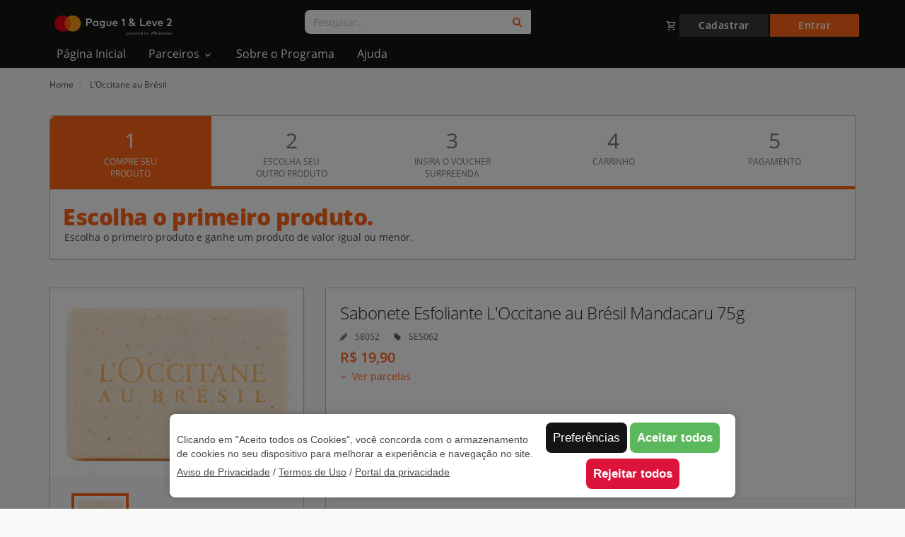

--- FILE ---
content_type: text/html; charset=utf-8
request_url: https://www.paga1leva2.com.br/produto/58052/se5062/0/sabonete-esfoliante-l-occitane-au-bresil-mandacaru-75g
body_size: 20300
content:
<!DOCTYPE html>
<html dir="ltr" lang="en" class="no-js" xmlns:fb="http://ogp.me/ns/fb#">
<head>
    <meta charset="utf-8">
    <meta http-equiv="X-UA-Compatible" content="IE=edge">
    <meta name="viewport" content="width=device-width, initial-scale=1">

        <meta name="google-site-verification" content="jwQ4H6biuM2ibhKpkaYsZtEbyVsrg7hEW2H2wrRPhWA" />
        <link rel="stylesheet" href="https://fonts.googleapis.com/css2?family=Material+Symbols+Outlined:opsz,wght,FILL,GRAD@20..48,100..700,0..1,-50..200" />


    <title>Sabonete Esfoliante L&#39;Occitane au Br&#233;sil Mandacaru 75g - Mastercard - Surpreenda</title>
    <meta name="description" content="Mastercard - Surpreenda - Sabonete Esfoliante L&#39;Occitane au Br&#233;sil Mandacaru 75g" />

        <meta property="og:title" content="Sabonete Esfoliante L&#39;Occitane au Br&#233;sil Mandacaru 75g" />
        <meta property="og:type" content="company" />
            <meta property="og:url" content="http://www.paga1leva2.com.br/produto/58052/se5062/0/sabonete-esfoliante-l-occitane-au-bresil-mandacaru-75g" />
            <meta property="og:image" content="http://www.paga1leva2.com.br/assets/images/logo.png?v=8e4a7a2d86c257e0bb6ad917bddb7505" />
        <meta property="og:site_name" content="Mastercard - Surpreenda" />
            <meta property="og:description" content="Mastercard - Surpreenda - Sabonete Esfoliante L&#39;Occitane au Br&#233;sil Mandacaru 75g" />



    <!-- HTML5 Shim and Respond.js IE8 support of HTML5 elements and media queries -->
<!-- WARNING: Respond.js doesn't work if you view the page via file:// -->
<!--[if lt IE 9]>
    <script src="https://oss.maxcdn.com/html5shiv/3.7.2/html5shiv.min.js"></script>
    <script src="https://oss.maxcdn.com/respond/1.4.2/respond.min.js"></script>
<![endif]-->


    <script type="text/javascript" src="https://e9c81647ad17.us-east-1.sdk.awswaf.com/e9c81647ad17/f651552b5a89/challenge.js" defer></script>
    <script type="text/javascript">
        var awsWafv2CaptchaKey = '[base64]/d+Ksxfa0IHLm90Paz/ZcTow+N0/WjV6K8spN77TvLX/k/e5v/Gov/sSSd4OlIUmnYyjp6bPnSqtIv6ihIV30XhR9kY9dD/qFIM0wTrnjK9Vy9au44/TFytSIeN9YF7OviVjMVt5z5xI2jBm4H6NvGmGu5T2ZKZwOrJNVYj1+MluN4pQRBF/85u6MtjbP00C1XYe7xmNikntnSwxrW9cXpNHCf3wYk4296byGyv1cnqLP0BE5M1cwsoFWG7W+PSKFmzcXagOXx6yu92XhJCQYo5nYkpH9atT56tt90SNeOWaKerrxYJRUjWuAxvVG8gH+QkfBiRpSrHdSxaS8ewgKAz2YGOUCpEfre5TFaea/7a6m8dt/LzcGgQCtazh8YmtY6jsf7xJpa8THAdphmAwON5Bz8wE2mO9Vcllhd7RddqB6wyXDwkyLvWp6yKVL0tlGqaokRRiU2h50x1S4D0LEk=_0_1';
    </script>
    <script type="text/javascript" src="https://e9c81647ad17.us-east-1.captcha-sdk.awswaf.com/e9c81647ad17/jsapi.js" defer></script>

<script src="/assets/bundles/MCPOR/jq?v=flxZPQFs4FogJtdxxWvHF0dyqXWDa0j91sSOOEtPzoM1"></script>



        <script type="text/javascript">
            var _gaq = _gaq || [];
            _gaq.push(['_setAccount', 'UA-22084472-2']);
        </script>
        <script>
        (function (w, d, s, l, i) {
            w[l] = w[l] || []; w[l].push({
                'gtm.start':
                new Date().getTime(), event: 'gtm.js'
            }); var f = d.getElementsByTagName(s)[0],
            j = d.createElement(s), dl = l != 'dataLayer' ? '&l=' + l : ''; j.async = true; j.src =
            'https://www.googletagmanager.com/gtm.js?id=' + i + dl; f.parentNode.insertBefore(j, f);
        })(window, document, 'script', 'dataLayer', 'GTM-PTDS9DB');
        </script>
        <script src="//assets.adobedtm.com/cfabee345daf36db64390f77e2796157ad14f5fd/satelliteLib-d73b5db89b3b99d717f4c83cc1916e116b76248b.js" type="text/javascript"></script>
    <script type="text/javascript">
        var environmentName = "Production";
        var member = "MASTERCARD MARKETING LAC - 14016";
        var program = "Surpreenda Brazil - 6324";
        var uri = "surpreenda";
        var loggedIn = "Anon";
        
        var siteName = "Surpreenda";
        var Region = "Brazil";
    </script>
 
    
    
    <link href="/assets/images/MCPOR/favicon.ico?v=8e4a7a2d86c257e0bb6ad917bddb7505" rel="shortcut icon" />
    <link href="/assets/bundles/MCPOR/libcss?v=1L988GDf04gIMrbXqK-UsyL-dd_Dao2Q1N8D7hEp1qY1" rel="stylesheet"/>

<link href="/assets/css/MCPOR/theme.min.css?v=8e4a7a2d86c257e0bb6ad917bddb7505" rel="stylesheet">
<link href="//fonts.googleapis.com/css?family=Lato:300,300italic,400,400italic,700,700italic|Shadows+Into+Light" rel="stylesheet" type="text/css">
<link href="/assets/lib/font-awesome-4.7.0/css/font-awesome.min.css?v=8e4a7a2d86c257e0bb6ad917bddb7505" rel="stylesheet">
    <link rel="stylesheet" href="https://app.protegon.com.br/assets/css/cookies/v2_2/cookie_style.css">

    
    
        <script type="text/javascript">var pageName = "satelital/L’Occitane au Br&#233;sil/Sabonete Esfoliante L&#39;Occitane au Br&#233;sil Mandacaru 75g/1first-selected";</script>

    
    
    

    <link rel="canonical" href="https://www.www.paga1leva2.com.br/produto/58052/se5062/0/sabonete-esfoliante-l-occitane-au-bresil-mandacaru-75g" />
</head>
<body class=" product_index ">
    <noscript>
        
    </noscript>
        
        


        <div id="protegON-full-content-cookies" class="protegON-font-14">
        <div id="protegON-dark-filter" class="protegON-bg-dark-filter"></div>
        <div id="protegON-btnMinOpenSettings" class="protegON-btnMinOpenSettings-bg">
            <span class="protegON-text-white protegON-inline">Opções de privacidade</span>
            <svg xmlns="http://www.w3.org/2000/svg" aria-hidden="true" focusable="false" data-prefix="fas" data-icon="cogs" class="protegON-svg-inline--fa fa-cogs fa-w-20 protegON-svg-white" role="img" viewBox="0 0 640 512">
                <path fill="currentColor" d="M512.1 191l-8.2 14.3c-3 5.3-9.4 7.5-15.1 5.4-11.8-4.4-22.6-10.7-32.1-18.6-4.6-3.8-5.8-10.5-2.8-15.7l8.2-14.3c-6.9-8-12.3-17.3-15.9-27.4h-16.5c-6 0-11.2-4.3-12.2-10.3-2-12-2.1-24.6 0-37.1 1-6 6.2-10.4 12.2-10.4h16.5c3.6-10.1 9-19.4 15.9-27.4l-8.2-14.3c-3-5.2-1.9-11.9 2.8-15.7 9.5-7.9 20.4-14.2 32.1-18.6 5.7-2.1 12.1.1 15.1 5.4l8.2 14.3c10.5-1.9 21.2-1.9 31.7 0L552 6.3c3-5.3 9.4-7.5 15.1-5.4 11.8 4.4 22.6 10.7 32.1 18.6 4.6 3.8 5.8 10.5 2.8 15.7l-8.2 14.3c6.9 8 12.3 17.3 15.9 27.4h16.5c6 0 11.2 4.3 12.2 10.3 2 12 2.1 24.6 0 37.1-1 6-6.2 10.4-12.2 10.4h-16.5c-3.6 10.1-9 19.4-15.9 27.4l8.2 14.3c3 5.2 1.9 11.9-2.8 15.7-9.5 7.9-20.4 14.2-32.1 18.6-5.7 2.1-12.1-.1-15.1-5.4l-8.2-14.3c-10.4 1.9-21.2 1.9-31.7 0zm-10.5-58.8c38.5 29.6 82.4-14.3 52.8-52.8-38.5-29.7-82.4 14.3-52.8 52.8zM386.3 286.1l33.7 16.8c10.1 5.8 14.5 18.1 10.5 29.1-8.9 24.2-26.4 46.4-42.6 65.8-7.4 8.9-20.2 11.1-30.3 5.3l-29.1-16.8c-16 13.7-34.6 24.6-54.9 31.7v33.6c0 11.6-8.3 21.6-19.7 23.6-24.6 4.2-50.4 4.4-75.9 0-11.5-2-20-11.9-20-23.6V418c-20.3-7.2-38.9-18-54.9-31.7L74 403c-10 5.8-22.9 3.6-30.3-5.3-16.2-19.4-33.3-41.6-42.2-65.7-4-10.9.4-23.2 10.5-29.1l33.3-16.8c-3.9-20.9-3.9-42.4 0-63.4L12 205.8c-10.1-5.8-14.6-18.1-10.5-29 8.9-24.2 26-46.4 42.2-65.8 7.4-8.9 20.2-11.1 30.3-5.3l29.1 16.8c16-13.7 34.6-24.6 54.9-31.7V57.1c0-11.5 8.2-21.5 19.6-23.5 24.6-4.2 50.5-4.4 76-.1 11.5 2 20 11.9 20 23.6v33.6c20.3 7.2 38.9 18 54.9 31.7l29.1-16.8c10-5.8 22.9-3.6 30.3 5.3 16.2 19.4 33.2 41.6 42.1 65.8 4 10.9.1 23.2-10 29.1l-33.7 16.8c3.9 21 3.9 42.5 0 63.5zm-117.6 21.1c59.2-77-28.7-164.9-105.7-105.7-59.2 77 28.7 164.9 105.7 105.7zm243.4 182.7l-8.2 14.3c-3 5.3-9.4 7.5-15.1 5.4-11.8-4.4-22.6-10.7-32.1-18.6-4.6-3.8-5.8-10.5-2.8-15.7l8.2-14.3c-6.9-8-12.3-17.3-15.9-27.4h-16.5c-6 0-11.2-4.3-12.2-10.3-2-12-2.1-24.6 0-37.1 1-6 6.2-10.4 12.2-10.4h16.5c3.6-10.1 9-19.4 15.9-27.4l-8.2-14.3c-3-5.2-1.9-11.9 2.8-15.7 9.5-7.9 20.4-14.2 32.1-18.6 5.7-2.1 12.1.1 15.1 5.4l8.2 14.3c10.5-1.9 21.2-1.9 31.7 0l8.2-14.3c3-5.3 9.4-7.5 15.1-5.4 11.8 4.4 22.6 10.7 32.1 18.6 4.6 3.8 5.8 10.5 2.8 15.7l-8.2 14.3c6.9 8 12.3 17.3 15.9 27.4h16.5c6 0 11.2 4.3 12.2 10.3 2 12 2.1 24.6 0 37.1-1 6-6.2 10.4-12.2 10.4h-16.5c-3.6 10.1-9 19.4-15.9 27.4l8.2 14.3c3 5.2 1.9 11.9-2.8 15.7-9.5 7.9-20.4 14.2-32.1 18.6-5.7 2.1-12.1-.1-15.1-5.4l-8.2-14.3c-10.4 1.9-21.2 1.9-31.7 0zM501.6 431c38.5 29.6 82.4-14.3 52.8-52.8-38.5-29.6-82.4 14.3-52.8 52.8z" />
            </svg>
        </div>
        <div class="protegON-min-cookie-container" id="protegON-minCookieModal">
            <div class="protegON-item-left">
                <p class="protegON-content">Clicando em "Aceito todos os Cookies", você concorda com o armazenamento de cookies no seu dispositivo para melhorar a experiência e navegação no site.</p>
                <div class="protegON-text-white protegON-mt-6">
                    <a class="protegON-text-white protegON-inline" href="https://app.protegon.com.br/#/external_document/bd4c6a97" id="protegON-btnPolicy" target="_blank">Aviso de Privacidade</a>
                    <span id="protegON-btnPolicyDivider" class="protegON-inline"> / </span>
                    <a class="protegON-text-white protegON-inline" href="https://app.protegon.com.br/#/external_document/dd0b35a5" id="protegON-btnTerm" target="_blank">Termos de Uso</a>
                    <span id="protegON-btnTermDivider" class="protegON-inline"> / </span>
                    <a class="protegON-text-white protegON-inline" href="javascript:void(0);" id="protegON-btnPortal" target="_blank">Portal da privacidade</a>
                </div>
            </div>
            <div class="protegON-item-rigth">
                <button id="protegON-btnCookieSettings" class="protegON-button-cookie protegON-btnCookieSettings">Preferências</button>
                <button id="protegON-btnAcceptAll" class="protegON-button-cookie protegON-btnAcceptAll"><b>Aceitar todos</b></button>
                <button id="protegON-btnRejectAll" class="protegON-button-cookie protegON-btnRejectAll"><b>Rejeitar todos</b></button>
            </div>
        </div>
        <div id="protegON-modalCookie" class="protegON-modal-cookie">
            <div class="protegON-modal-content">
                <span class="protegON-close">&times;</span>
                <h2 class="protegON-modal-title">Configurações de privacidade</h2>
                <p class="cookies-info">Decida quais os cookies que deseja permitir. O utilizador pode alterar estas configurações em qualquer momento. No entanto, por vezes pode obter visualizações ou resultados indisponíveis. Para obter informações sobre como excluir os cookies, consulte a função de ajuda do seu navegador.</p>
                <div class="protegON-container">
                    <div class="protegON-item">
                        <p class="protegON-content-cookie">
                            <svg xmlns="http://www.w3.org/2000/svg" aria-hidden="true" focusable="false" data-prefix="fas" data-icon="check-circle" class="protegON-svg-inline--fa fa-check-circle fa-w-16 protegON-svg" role="img" viewBox="0 0 512 512">
                                <path fill="currentColor" d="M504 256c0 136.967-111.033 248-248 248S8 392.967 8 256 119.033 8 256 8s248 111.033 248 248zM227.314 387.314l184-184c6.248-6.248 6.248-16.379 0-22.627l-22.627-22.627c-6.248-6.249-16.379-6.249-22.628 0L216 308.118l-70.059-70.059c-6.248-6.248-16.379-6.248-22.628 0l-22.627 22.627c-6.248 6.248-6.248 16.379 0 22.627l104 104c6.249 6.249 16.379 6.249 22.628.001z" />
                            </svg>
                            <h4 class="protegON-modal-subtitle">Cookies Necessários</h4>
                        </p>
                        <p>Estes cookies são aqueles necessários para o site funcionar e não podem ser desligados em nossos sistemas. Eles geralmente são definidos apenas em resposta às ações feitas por você, como por exemplo, definir suas preferências de privacidade, fazer login ou preencher formulários. Caso queira, pode configurar seu navegador para bloqueá-lo ou alertá-lo sobre esses cookies, mas algumas partes do site podem não funcionar de forma adequada.</p>
                    </div>
                    <div class="protegON-item">
                        <p>
                            <svg xmlns="http://www.w3.org/2000/svg" aria-hidden="true" focusable="false" data-prefix="fas" data-icon="chart-bar" class="protegON-svg-inline--fa fa-chart-bar fa-w-16 protegON-svg" role="img" viewBox="0 0 512 512">
                                <path fill="currentColor" d="M332.8 320h38.4c6.4 0 12.8-6.4 12.8-12.8V172.8c0-6.4-6.4-12.8-12.8-12.8h-38.4c-6.4 0-12.8 6.4-12.8 12.8v134.4c0 6.4 6.4 12.8 12.8 12.8zm96 0h38.4c6.4 0 12.8-6.4 12.8-12.8V76.8c0-6.4-6.4-12.8-12.8-12.8h-38.4c-6.4 0-12.8 6.4-12.8 12.8v230.4c0 6.4 6.4 12.8 12.8 12.8zm-288 0h38.4c6.4 0 12.8-6.4 12.8-12.8v-70.4c0-6.4-6.4-12.8-12.8-12.8h-38.4c-6.4 0-12.8 6.4-12.8 12.8v70.4c0 6.4 6.4 12.8 12.8 12.8zm96 0h38.4c6.4 0 12.8-6.4 12.8-12.8V108.8c0-6.4-6.4-12.8-12.8-12.8h-38.4c-6.4 0-12.8 6.4-12.8 12.8v198.4c0 6.4 6.4 12.8 12.8 12.8zM496 384H64V80c0-8.84-7.16-16-16-16H16C7.16 64 0 71.16 0 80v336c0 17.67 14.33 32 32 32h464c8.84 0 16-7.16 16-16v-32c0-8.84-7.16-16-16-16z" />
                            </svg>
                            <h4 class="protegON-modal-subtitle">Cookies Analíticos</h4>
                        </p>
                        <label class="protegON-switch" id="protegON-switch_d6045ad8_0">
                            <input type="checkbox" id="protegON-acceptedCookieAnalytical">
                            <div class="protegON-switch-bg"></div>
                        </label>
                        <p>Os cookies analíticos fornecem informações sobre como este site está sendo usado para que possamos melhorar a experiência do usuário. Os dados capturados são agregados e anonimizados.</p>
                    </div>
                    <div class="protegON-item">
                        <p>
                            <svg xmlns="http://www.w3.org/2000/svg" aria-hidden="true" focusable="false" data-prefix="fas" data-icon="bullhorn" class="protegON-svg-inline--fa fa-bullhorn fa-w-18 protegON-svg-fontsize" role="img" viewBox="0 0 576 512">
                                <path fill="currentColor" d="M576 240c0-23.63-12.95-44.04-32-55.12V32.01C544 23.26 537.02 0 512 0c-7.12 0-14.19 2.38-19.98 7.02l-85.03 68.03C364.28 109.19 310.66 128 256 128H64c-35.35 0-64 28.65-64 64v96c0 35.35 28.65 64 64 64h33.7c-1.39 10.48-2.18 21.14-2.18 32 0 39.77 9.26 77.35 25.56 110.94 5.19 10.69 16.52 17.06 28.4 17.06h74.28c26.05 0 41.69-29.84 25.9-50.56-16.4-21.52-26.15-48.36-26.15-77.44 0-11.11 1.62-21.79 4.41-32H256c54.66 0 108.28 18.81 150.98 52.95l85.03 68.03a32.023 32.023 0 0 0 19.98 7.02c24.92 0 32-22.78 32-32V295.13C563.05 284.04 576 263.63 576 240zm-96 141.42l-33.05-26.44C392.95 311.78 325.12 288 256 288v-96c69.12 0 136.95-23.78 190.95-66.98L480 98.58v282.84z" />
                            </svg>
                            <h4 class="protegON-modal-subtitle">Cookies de Marketing</h4>
                        </p>
                        <label class="protegON-switch" id="protegON-switch_d6045ad8_1">
                            <input type="checkbox" id="protegON-acceptedCookieMarketing">
                            <div class="protegON-switch-bg"></div>
                        </label>
                        <p>Os cookies de marketing fornecem informações sobre a interação do usuário com o conteúdo do nosso site, ajudando-nos a entender melhor a eficácia do nosso conteúdo de e-mail e website.</p>
                    </div>
                </div>
                <button id="protegON-btnCookieList" class="protegON-button-cookie-grey-outline">Lista de cookies</button>
                <button id="protegON-btnPolicyOther" class="protegON-button-cookie-grey-outline protegON-inline">Aviso de Privacidade</button>
                <button id="protegON-btnTermOther" class="protegON-button-cookie-grey-outline protegON-inline">Termos de Uso</button>
                <button id="protegON-btnPortalOther" class="protegON-button-cookie-grey-outline protegON-inline">Portal da privacidade</button>
                <button id="protegON-btnConsentOther" class="protegON-button-cookie-grey-outline protegON-inline">Portal do Consentimento</button>
                <br>
                <button class="protegON-button-cookie protegON-btnSaveAndClose" id="protegON-btnSaveAndClose"><b>Salvar & Fechar</b></button>
                <div id="protegON-container-cookie-list">
                    <div id="protegON-cookieList"></div>
                </div>
                <div class="protegON-container-by-protegon">
                    <small>By</small>
                    <img src="https://app.protegon.com.br/assets/img/logo_main.png" alt="Logo Protegon">
                </div>
            </div>
        </div>
        <div id="protegON-modalCookiePolicy" class="protegON-modal-cookie">
            <div class="protegON-modal-content">
                <span class="protegON-close">&times;</span>
                <h2 id="protegON-policy-title"></h2>
                <p id="protegON-policy-body"></p>
                <div class="protegON-container-by-protegon">
                    <small>By</small>
                    <img src="https://app.protegon.com.br/assets/img/logo_main.png" alt="Logo Protegon">
                </div>
            </div>
        </div>
        <div id="protegON-modalCookieTerm" class="protegON-modal-cookie">
            <div class="protegON-modal-content">
                <span class="protegON-close">&times;</span>
                <h2 id="protegON-term-title"></h2>
                <p id="protegON-term-body"></p>
                <div class="protegON-container-by-protegon">
                    <small>By</small>
                    <img src="https://app.protegon.com.br/assets/img/logo_main.png" alt="Logo Protegon">
                </div>
            </div>
        </div>
        <script type="text/javascript">
            function AbrirModalProtegon() {
                document.getElementById('protegON-modalCookie').style.display = 'block';
            }
        </script>
        <script>
            !function () {
                const switch0 = document.getElementById('protegON-switch_d6045ad8_0');
                if (switch0) {
                    switchStyle(switch0); switch0.addEventListener("click", switchStyle, true);
                }
                const switch1 = document.getElementById('protegON-switch_d6045ad8_1');
                if (switch1) {
                    switchStyle(switch1); switch1.addEventListener("click", switchStyle, true);
                }
                function switchStyle(event) {
                    const label = event.currentTarget || event; const div = label.getElementsByTagName('div')[0]; const input = label.getElementsByTagName('input')[0];
                    if (input.checked) { label.style['background-color'] = '#5cb85c'; div.style['background-color'] = '#5cb85c'; } else {
                        label.style['background-color'] = '#DFDDD3';
                        div.style['background-color'] = '#DFDDD3';
                    }
                }
            }();
        </script>
        <script src="https://app.protegon.com.br/assets/js/cookies/v2_2/cookie_search.min.js" protocol="d6045ad8"></script>
    </div>


    <div class="wrapper">
        <a href="/Home/AdminPanel" rel="nofollow" hidden style="display:none">Honeypot Link</a>

        

<!--#region Header -->
<style>
    .height10 {
        max-height: 10px;
    }
</style>

    <div class="header">
        <div class="header-container-fluid">
            <!--#region Informações Para Teste-->

            <!--#endregion-->
            <!--#region Impersonate -->
            <!-- #endregion Impersonate end -->

            <div class="headerTop">
                <!--#region Logo-->
                <div class="logo" id="logo">
                    <a href="/" title="&larr; Home">
                        <img src="/assets/images/MCPOR/logo-header.svg?v=8e4a7a2d86c257e0bb6ad917bddb7505" alt="Mastercard - Surpreenda" style="width: 192px;" />
                    </a>
                </div>
                <!--#endregion-->
                <!--#region Search bar-->
                <div class="inputSearch">
                    <form id="homeSearchForm" action="/categoria" method="GET" role="form" class="form">
                        <div class="form-group">

                            <div class="input-group">
                                <input name="q" placeholder="Pesquisar&hellip;" type="text" class="searchBarInput form-control" />
                                <span class="input-group-btn ">
                                    <button id="optionsSearchBtn" class="btn btn-default block-ui " type="submit"><i class="fa fa-search"></i></button>
                                </span>
                            </div>
                        </div>
                    </form>
                </div>
                <!--#endregion-->
                <!--#region Bottom-->
                    <!--#region bottom-->
                    <div class="headerButtons">
                        <div class="mini-cart">
                            <a href="/ShoppingCart" id="btn-carrinho" title="Carrinho &rarr;">
                                <span class="material-symbols-outlined shoppingcart">
                                    shopping_cart
                                </span>
                            </a>
                        </div>
                        <a class="btn btnCadastro" href="/Account" id="registrar">Cadastrar</a>
                        <a class="btn btnLogin" href="/Account/LogOn" id="entrar-registrar">Entrar</a>
                    </div>
                    <!--#endregion-->
                <!--#endregion bottom-->
            </div>
                
            

<!-- Navigation -->

<div id="menu-main-navigation" class="main-menu-navigation">
    <div class="navigation-item ">
        <a href="/">Página Inicial</a>
    </div>
    <div class="dropdown dropdown-large navigation-item " id="parceiros-dropdown">
        <a href="#" class="dropdown-toggle" data-toggle="dropdown">
            Parceiros
            <img src="/assets/images/MCPOR/expand_more.svg" width="16" height="16" alt="Parceiros" />
        </a>

        <div class="dropdown-menu dropdown-menu-large">
            <div class="dropdown-menu-container">
                <div class="mega-menu-brands-description-container">
                    <div class="mega-menu-brands-description-content">
                        <span class="mega-menu-brands-description-title">
                            Parceiros
                        </span>
                        <div class="mega-menu-brands-divider"></div>
                        <span class="mega-menu-brands-description-content-text">
                            Benef&#237;cios em dobro para voc&#234; que gosta de se surpreender: troque seus pontos por vouchers e na compra de 1 produto, leva outro de gra&#231;a!
                        </span>
                    </div>
                    <div class="mega-menu-brands-description-logo-img">
                        <img id="imgMenu" src="/assets/images/MCPOR/mega-menu-logo-mcpor.svg" alt="Surpreenda" />
                    </div>
                </div>
                <div class="mega-menu-brands-container">
                        <a href="/categoria/232257/havaianas" style="width: 100%; max-width: 200px;">
                            <div class="mega-menu-brand-item">
                                <div class="mega-menu-item-brand-name-container">
                                    <span class="mega-menu-item-brand-name">Havaianas</span>
                                </div>
                                <img src="https://s3.amazonaws.com/satelital-resources/categories/icone-site-232257_e1bfddf7-cbc8-438c-984e-ab83487c807d.jpg" class="mega-menu-brand-item-img" alt="Havaianas" onerror="this.src='https://satelital-resources.s3.amazonaws.com/products/ImagemDefaultProduto.png';" />
                            </div>
                        </a>
                        <a href="/categoria/231063/natal" style="width: 100%; max-width: 200px;">
                            <div class="mega-menu-brand-item">
                                <div class="mega-menu-item-brand-name-container">
                                    <span class="mega-menu-item-brand-name">Natal</span>
                                </div>
                                <img src="https://s3.amazonaws.com/satelital-resources/categories/icone-site-231063_44c792af-acab-4426-8fe2-6e3cab5f6820.jpg" class="mega-menu-brand-item-img" alt="Natal" onerror="this.src='https://satelital-resources.s3.amazonaws.com/products/ImagemDefaultProduto.png';" />
                            </div>
                        </a>
                        <a href="/categoria/276/asics" style="width: 100%; max-width: 200px;">
                            <div class="mega-menu-brand-item">
                                <div class="mega-menu-item-brand-name-container">
                                    <span class="mega-menu-item-brand-name">Asics</span>
                                </div>
                                <img src="https://s3.amazonaws.com/satelital-resources/categories/icone-site-276_38fb6f1d-cd90-4d57-9cd5-269235b1f8c0.jpg" class="mega-menu-brand-item-img" alt="Asics" onerror="this.src='https://satelital-resources.s3.amazonaws.com/products/ImagemDefaultProduto.png';" />
                            </div>
                        </a>
                        <a href="/categoria/29236/l-occitane-en-provence" style="width: 100%; max-width: 200px;">
                            <div class="mega-menu-brand-item">
                                <div class="mega-menu-item-brand-name-container">
                                    <span class="mega-menu-item-brand-name">L&#39;Occitane en Provence</span>
                                </div>
                                <img src="https://s3.amazonaws.com/satelital-resources/categories/icone-site-29236_75dcd3a2-79a3-458d-b0be-ea0e88a133c6.jpg" class="mega-menu-brand-item-img" alt="L&#39;Occitane en Provence" onerror="this.src='https://satelital-resources.s3.amazonaws.com/products/ImagemDefaultProduto.png';" />
                            </div>
                        </a>
                        <a href="/categoria/29237/l-occitane-au-bresil" style="width: 100%; max-width: 200px;">
                            <div class="mega-menu-brand-item">
                                <div class="mega-menu-item-brand-name-container">
                                    <span class="mega-menu-item-brand-name">L’Occitane au Br&#233;sil</span>
                                </div>
                                <img src="https://s3.amazonaws.com/satelital-resources/categories/icone-site-29237_251e9b5b-3ee8-40ea-9ea0-e15d5c77556a.jpg" class="mega-menu-brand-item-img" alt="L’Occitane au Br&#233;sil" onerror="this.src='https://satelital-resources.s3.amazonaws.com/products/ImagemDefaultProduto.png';" />
                            </div>
                        </a>
                        <a href="/categoria/148916/stanley" style="width: 100%; max-width: 200px;">
                            <div class="mega-menu-brand-item">
                                <div class="mega-menu-item-brand-name-container">
                                    <span class="mega-menu-item-brand-name">Stanley</span>
                                </div>
                                <img src="https://s3.amazonaws.com/satelital-resources/categories/icone-site-148916_fc078482-920a-4c05-940e-ff479ee40722.jpg" class="mega-menu-brand-item-img" alt="Stanley" onerror="this.src='https://satelital-resources.s3.amazonaws.com/products/ImagemDefaultProduto.png';" />
                            </div>
                        </a>
                        <a href="/categoria/339/natura" style="width: 100%; max-width: 200px;">
                            <div class="mega-menu-brand-item">
                                <div class="mega-menu-item-brand-name-container">
                                    <span class="mega-menu-item-brand-name">Natura</span>
                                </div>
                                <img src="https://s3.amazonaws.com/satelital-resources/categories/icone-site-339_15e632c2-ceb3-43f5-9a69-0ea184cdada4.jpg" class="mega-menu-brand-item-img" alt="Natura" onerror="this.src='https://satelital-resources.s3.amazonaws.com/products/ImagemDefaultProduto.png';" />
                            </div>
                        </a>
                        <a href="/categoria/186458/tres-coracoes" style="width: 100%; max-width: 200px;">
                            <div class="mega-menu-brand-item">
                                <div class="mega-menu-item-brand-name-container">
                                    <span class="mega-menu-item-brand-name">Tr&#234;s Cora&#231;&#245;es</span>
                                </div>
                                <img src="https://s3.amazonaws.com/satelital-resources/categories/icone-site-186458_87fa74c6-843c-42dd-ae37-684fb3e486d1.jpg" class="mega-menu-brand-item-img" alt="Tr&#234;s Cora&#231;&#245;es" onerror="this.src='https://satelital-resources.s3.amazonaws.com/products/ImagemDefaultProduto.png';" />
                            </div>
                        </a>
                        <a href="/categoria/204895/plant-power" style="width: 100%; max-width: 200px;">
                            <div class="mega-menu-brand-item">
                                <div class="mega-menu-item-brand-name-container">
                                    <span class="mega-menu-item-brand-name">Plant Power</span>
                                </div>
                                <img src="https://s3.amazonaws.com/satelital-resources/categories/icone-site-204895_0c4b350a-d954-4e66-944d-8e8f4effbeb0.jpg" class="mega-menu-brand-item-img" alt="Plant Power" onerror="this.src='https://satelital-resources.s3.amazonaws.com/products/ImagemDefaultProduto.png';" />
                            </div>
                        </a>
                        <a href="/categoria/69291/l-occitane" style="width: 100%; max-width: 200px;">
                            <div class="mega-menu-brand-item">
                                <div class="mega-menu-item-brand-name-container">
                                    <span class="mega-menu-item-brand-name">L&#39;Occitane</span>
                                </div>
                                <img src="https://s3.amazonaws.com/satelital-resources/categories/icone-site-69291_712054c8-8c42-4cc3-8173-5ee9149209c1.jpg" class="mega-menu-brand-item-img" alt="L&#39;Occitane" onerror="this.src='https://satelital-resources.s3.amazonaws.com/products/ImagemDefaultProduto.png';" />
                            </div>
                        </a>
                        <a href="/categoria/203283/gocase" style="width: 100%; max-width: 200px;">
                            <div class="mega-menu-brand-item">
                                <div class="mega-menu-item-brand-name-container">
                                    <span class="mega-menu-item-brand-name">Gocase</span>
                                </div>
                                <img src="https://s3.amazonaws.com/satelital-resources/categories/icone-site-203283_0f831971-e116-470b-b6ed-5e28109844e1.jpg" class="mega-menu-brand-item-img" alt="Gocase" onerror="this.src='https://satelital-resources.s3.amazonaws.com/products/ImagemDefaultProduto.png';" />
                            </div>
                        </a>
                        <a href="/categoria/304/tramontina" style="width: 100%; max-width: 200px;">
                            <div class="mega-menu-brand-item">
                                <div class="mega-menu-item-brand-name-container">
                                    <span class="mega-menu-item-brand-name">Tramontina</span>
                                </div>
                                <img src="https://s3.amazonaws.com/satelital-resources/categories/icone-site-304_5e13143d-a16a-4faa-bcde-74f14ba080b8.jpg" class="mega-menu-brand-item-img" alt="Tramontina" onerror="this.src='https://satelital-resources.s3.amazonaws.com/products/ImagemDefaultProduto.png';" />
                            </div>
                        </a>
                        <a href="/categoria/196558/bacio-di-latte" style="width: 100%; max-width: 200px;">
                            <div class="mega-menu-brand-item">
                                <div class="mega-menu-item-brand-name-container">
                                    <span class="mega-menu-item-brand-name">Bacio Di Latte</span>
                                </div>
                                <img src="https://s3.amazonaws.com/satelital-resources/categories/icone-site-196558_1deb804a-cf23-4cdb-85c6-52195027bdf3.jpg" class="mega-menu-brand-item-img" alt="Bacio Di Latte" onerror="this.src='https://satelital-resources.s3.amazonaws.com/products/ImagemDefaultProduto.png';" />
                            </div>
                        </a>
                        <a href="/categoria/5227/avon" style="width: 100%; max-width: 200px;">
                            <div class="mega-menu-brand-item">
                                <div class="mega-menu-item-brand-name-container">
                                    <span class="mega-menu-item-brand-name">Avon</span>
                                </div>
                                <img src="https://s3.amazonaws.com/satelital-resources/categories/icone-site-5227_434ce827-af0c-489d-842f-0759469599c5.jpg" class="mega-menu-brand-item-img" alt="Avon" onerror="this.src='https://satelital-resources.s3.amazonaws.com/products/ImagemDefaultProduto.png';" />
                            </div>
                        </a>
                        <a href="/categoria/193417/lity" style="width: 100%; max-width: 200px;">
                            <div class="mega-menu-brand-item">
                                <div class="mega-menu-item-brand-name-container">
                                    <span class="mega-menu-item-brand-name">Lity</span>
                                </div>
                                <img src="https://s3.amazonaws.com/satelital-resources/categories/icone-site-193417_75e6b27f-4db1-4bf4-91af-a04be15fecdc.jpg" class="mega-menu-brand-item-img" alt="Lity" onerror="this.src='https://satelital-resources.s3.amazonaws.com/products/ImagemDefaultProduto.png';" />
                            </div>
                        </a>
                        <a href="/categoria/203282/evo" style="width: 100%; max-width: 200px;">
                            <div class="mega-menu-brand-item">
                                <div class="mega-menu-item-brand-name-container">
                                    <span class="mega-menu-item-brand-name">Evo</span>
                                </div>
                                <img src="https://s3.amazonaws.com/satelital-resources/categories/icone-site-203282_17ad249b-289a-4eaf-9963-1b524574b862.jpg" class="mega-menu-brand-item-img" alt="Evo" onerror="this.src='https://satelital-resources.s3.amazonaws.com/products/ImagemDefaultProduto.png';" />
                            </div>
                        </a>
                        <a href="/categoria/1261/buettner" style="width: 100%; max-width: 200px;">
                            <div class="mega-menu-brand-item">
                                <div class="mega-menu-item-brand-name-container">
                                    <span class="mega-menu-item-brand-name">Buettner</span>
                                </div>
                                <img src="https://s3.amazonaws.com/satelital-resources/categories/icone-site-1261_1c89a481-9b48-4e26-b4a8-8581c4b95ff4.jpg" class="mega-menu-brand-item-img" alt="Buettner" onerror="this.src='https://satelital-resources.s3.amazonaws.com/products/ImagemDefaultProduto.png';" />
                            </div>
                        </a>
                        <a href="/categoria/515/mormaii" style="width: 100%; max-width: 200px;">
                            <div class="mega-menu-brand-item">
                                <div class="mega-menu-item-brand-name-container">
                                    <span class="mega-menu-item-brand-name">Mormaii</span>
                                </div>
                                <img src="https://s3.amazonaws.com/satelital-resources/categories/icone-site-515_15116b8f-1caf-489a-8816-b4710d113c42.jpg" class="mega-menu-brand-item-img" alt="Mormaii" onerror="this.src='https://satelital-resources.s3.amazonaws.com/products/ImagemDefaultProduto.png';" />
                            </div>
                        </a>
                </div>
            </div>
        </div>
    </div>
    <div class="navigation-item">
        <a href="https://surpreenda.naotempreco.com.br/" target="_blank">Sobre o Programa</a>
    </div>
    <div class="dropdown navigation-item " id="ajuda-dropdown">
        <a href="#" class="dropdown-toggle" data-toggle="dropdown">Ajuda</a>
        <ul class="dropdown-menu navigation-dropdown-menu">
            <li><a href="/CustomerService/FAQ" target="_blank">Perguntas Frequentes</a></li>
            <li><a href="/CustomerService/OpenTicket">Abrir chamado</a></li>
            <li><a href="/CustomerService/ListTickets">Listar chamados</a></li>
            <li><a href="https://app.protegon.com.br/#/external_document/bd4c6a97" target="_blank">Regulamento</a></li>
        </ul>
    </div>
</div>

<!-- End class="navigation" -->


<script>
    $(document).ready(function () {
        $('#parceiros-dropdown').hover(
            function () {
                $(this).find('.dropdown-menu').stop(true, true).slideDown(300);
            },
            function () {
                $(this).find('.dropdown-menu').stop(true, true).slideUp(0);
            }
        );

        $('#ajuda-dropdown').hover(
            function () {
                $(this).find('.dropdown-menu').stop(true, true).slideDown(300);
            },
            function () {
                $(this).find('.dropdown-menu').stop(true, true).slideUp(0);
            }
        );
    });

    $(document).click(function (e) {
        if (!$(e.target).closest('.dropdown').length) {
            $('.dropdown-menu').removeClass('active');
        }
    });

</script>
        </div>
    </div>

<!--#endregion-->
<!--#region Pop Ups -->


<!--#endregion-->
<!-- Breadcrumbs -->
<div class="container breadcrumb-container breadcrumb-header">
        <ul class="breadcrumb">
                <li class="">
                    <a href="/">Home</a>
                </li>
                <li class="">
                    <a href="/categoria/29237/l-occitane-au-bresil">L’Occitane au Br&#233;sil</a>
                </li>
        </ul>
</div>
<!-- End Breadcrumbs -->

<script type="text/javascript">
    $(document).ready(function () {
        $("a[href='#site_top']").click(function () {
            $("html, body").animate({ scrollTop: 0 }, "slow");
            return false;
        });
    });
</script>


        <!-- Content section -->
        <section class="main">
            


<!-- Product content -->
<section class="product">
    <!-- Product info -->
    <section class="product-info">
        <div class="container">
            
<div class="row">
    <div class="col-md-12">
        <div class="box checkout box-sequential-sales">
            <ul class="nav nav-tabs">
                <li class="active">
                    <a href="#">
                        <span class="step-number">1</span><span class="step-description hidden-xs">Compre seu<br/>produto</span>
                    </a>
                </li>
                <li class="">
                    <a href="#">
                        <span class="step-number">2</span><span class="step-description hidden-xs">Escolha seu<br/>outro produto</span>
                    </a>
                </li>
                <li class="">
                    <a href="#">
                        <span class="step-number">3</span><span class="step-description hidden-xs">Insira o Voucher<br/>Surpreenda</span>
                    </a>
                </li>
                <li class="">
                    <a href="#">
                        <span class="step-number">4</span><span class="step-description hidden-xs">Carrinho<br />&nbsp;</span>
                    </a>
                </li>
                <li class="">
                    <a href="#">
                        <span class="step-number">5</span><span class="step-description hidden-xs">Pagamento<br />&nbsp;</span>
                    </a>
                </li>
            </ul>
                <div class="box-content">
                    <h1>Escolha o primeiro produto.</h1>
                    Escolha o primeiro produto e ganhe um produto de valor igual ou menor.
                </div>
                                                        </div>
    </div>
</div>



            <div class="row">
    <div class="col-md-4">
        <!-- Pictures -->
<div class="product-images visible-md visible-lg">
    <div class="box">
        <input id="indexPicture" type="hidden" value="1">
        <div class="primary">
            <img class="img-responsive" src="https://s3.amazonaws.com/satelital-resources/products/58052_0_98b1d371-7ba9-4c1f-b94e-3c75ad991f8c_Big.jpg" onerror="defaultImage(this,'/Product/LogErroImagemProduto?productId=58052');" data-zoom-image="https://s3.amazonaws.com/satelital-resources/products/58052_0_98b1d371-7ba9-4c1f-b94e-3c75ad991f8c_Big.jpg" alt="Sabonete Esfoliante L&#39;Occitane au Br&#233;sil Mandacaru 75g" title="Sabonete Esfoliante L&#39;Occitane au Br&#233;sil Mandacaru 75g" onclick="openModal();currentSlide()" />
        </div>
            <div class="thumbs" id="gallery">
                <ul class="thumbs-list">
                        <li>
                            <a class="active" href="#" data-image="https://s3.amazonaws.com/satelital-resources/products/58052_0_98b1d371-7ba9-4c1f-b94e-3c75ad991f8c_Big.jpg" title="Sabonete Esfoliante L&#39;Occitane au Br&#233;sil Mandacaru 75g" data-zoom-image="https://s3.amazonaws.com/satelital-resources/products/58052_0_98b1d371-7ba9-4c1f-b94e-3c75ad991f8c_Big.jpg" onclick="changeIndex(1)">
                                <img src="https://s3.amazonaws.com/satelital-resources/products/58052_0_98b1d371-7ba9-4c1f-b94e-3c75ad991f8c_Thumbnail.jpg" onerror="defaultImage(this,'/Product/LogErroImagemProduto?productId=58052');" alt="Sabonete Esfoliante L&#39;Occitane au Br&#233;sil Mandacaru 75g - 0" title="Sabonete Esfoliante L&#39;Occitane au Br&#233;sil Mandacaru 75g - 0" class="pictures-img" />
                            </a>
                        </li>
                </ul>
            </div>
            <div id="PicturesModal" class="modal">
                <span class="close cursor closePictures" onclick="closeModal()">&times;</span>
                <div class="modal-content modal-content-picture">
                        <div class="pictures">
                            <div class="numbertext">1 / 1</div>
                            <img src="https://s3.amazonaws.com/satelital-resources/products/58052_0_98b1d371-7ba9-4c1f-b94e-3c75ad991f8c_Big.jpg" onerror="defaultImage(this,'/Product/LogErroImagemProduto?productId=58052');" alt="Sabonete Esfoliante L&#39;Occitane au Br&#233;sil Mandacaru 75g - 0" title="Sabonete Esfoliante L&#39;Occitane au Br&#233;sil Mandacaru 75g - 0" class="pictures-img-desktop">
                        </div>
                    
                    <!-- Caption text -->
                    <div class="caption-container">
                        <p id="caption"></p>
                    </div>
                        <div class="column">
                            
                        </div>
                </div>
            </div>
    </div>
</div>
<div class="product-images visible-sm visible-xs">
        <input id="indexPictureMobile" type="hidden" value="1">
        <div id="productImagesSlider" class="flexslider">
            <ul class="slides">
                    <li>
                        <img src="https://s3.amazonaws.com/satelital-resources/products/58052_0_98b1d371-7ba9-4c1f-b94e-3c75ad991f8c_Big.jpg" onerror="defaultImage(this,'/Product/LogErroImagemProduto?productId=58052');" alt="Sabonete Esfoliante L&#39;Occitane au Br&#233;sil Mandacaru 75g - 0" title="Sabonete Esfoliante L&#39;Occitane au Br&#233;sil Mandacaru 75g - 0" onclick="openModalMobile(); currentSlideMobile();changeIndexMobile(1);" />
                    </li>
            </ul>
        </div>
        <div id="PicturesModalMobile" class="modal">
            <div class="modal-content">
                <span class="close cursor closePictures" onclick="closeModalMobile()">&times;</span>
                    <div class="picturesMobile">
                        <div class="numbertext">1 / 1</div>
                        <img src="https://s3.amazonaws.com/satelital-resources/products/58052_0_98b1d371-7ba9-4c1f-b94e-3c75ad991f8c_Big.jpg" onerror="defaultImage(this,'/Product/LogErroImagemProduto?productId=58052');" alt="Sabonete Esfoliante L&#39;Occitane au Br&#233;sil Mandacaru 75g - 0" title="Sabonete Esfoliante L&#39;Occitane au Br&#233;sil Mandacaru 75g - 0" class="width-100">
                    </div>

                <!-- Next/previous controls -->

            </div>
        </div>
</div>
<script type="text/javascript" src="/assets/scripts/LayoutNovo/Product/pictures.js?v=8e4a7a2d86c257e0bb6ad917bddb7505"></script>
<link rel="stylesheet" href="/assets/css/LayoutNovo/Pictures.css?v=8e4a7a2d86c257e0bb6ad917bddb7505">
    </div>
    <div class="col-md-8">
        

<!-- Product content -->
<div class="product-content">
    <div class="box">
        <!-- Product tab -->
        <div id="product">
            <input type="hidden" value="[29237] L’Occitane au Br&#233;sil" id="productCategory">

            <form enctype="multipart/form-data" action="#" onsubmit="return false;" method="post">
                <div class="form-container">
                    <div class="details container-fluid">

                        <h1>Sabonete Esfoliante L&#39;Occitane au Br&#233;sil Mandacaru 75g</h1>

<div class="meta">
    <div class="id">
        <i class="fa fa-pencil"></i>
        &nbsp; <span rel="tooltip" title="Id 58052">58052</span>
    </div>
    <div class="sku">
        <i class="fa fa-tag"></i>
        &nbsp; <span rel="tooltip" class="product-sku" title="SKU SE5062">SE5062</span>
    </div>

    </div>
                        
    <div class="row">
        <div class="col-md-12">
    <!-- Prices -->
<div class="prices">
    <span id="spanDePontos" class="base " style="display:none">
        De <del><span class="price-score-before">0</span></del> por:
        <br />
    </span>

        <span id="spanPlus" class="" style="display:none">
            &nbsp; <i class="fa fa-plus"></i>&nbsp;
        </span>
        <span id="spanDeValor" class="base" style="display:none">
            De <del><span class="price-money-before">R$ 0,00</span></del> por:
            <br />
        </span>
        <span id="spanPorValor" class="price" style="">
            <span class="price-money-after">R$ 19,90</span>
        </span>

    
    <span class="price-installments" style="">
        <br />
                <a href="#" class="command" data-toggle="modal" data-target="#installmentsModal"><i class="fa fa-angle-down"></i>&nbsp; Ver parcelas </a>
    </span>

    
    <span id="spanBoleto" class="price-bankslip" style="display:none">
        <br />
        <span class="bigger price-bankslip-money">0</span> no boleto bancário
        <span class="bigger" style=""> (<span class="price-bankslip-discount">0</span>% desconto) </span>
    </span>

    
    <span id="spanPix" class="price-bankslip" style="display:none">
        <br />
        <span class="bigger price-bankslip-money">0</span> no Pix
        <span class="bigger" style="display:none"> (<span class="price-bankslip-discount">0</span>% desconto) </span>
    </span>

    

</div>
    <!-- End: Prices -->
<input id="QuantidadeMinimaServico" name="QuantidadeMinimaServico" type="hidden" value="0" /><input id="CalculatedProductScore" name="CalculatedProductScore" type="hidden" value="0" /><input id="MinBuyScore" name="MinBuyScore" type="hidden" value="0" />
<script type="text/javascript">
function customFunction(element) {

        if ($(element).hasClass('pedir-login')) {
            ShowPopUpLogin(function () {
                window.location = $(element).attr('href');
            });
            return false;
        }

    }
</script>

            
        </div>

    </div>

                        
                        
                        

                        

<input id="ServiceIsCalculated" name="ServiceIsCalculated" type="hidden" value="False" /><input id="ServiceHasVariable" name="ServiceHasVariable" type="hidden" value="False" />
                        <input id="ServiceIsCalculated" name="ServiceIsCalculated" type="hidden" value="False" /><input id="ServiceHasVariable" name="ServiceHasVariable" type="hidden" value="False" />
                        <!-- Marketplace buybox-->

<!-- Javascript BuyBox -->
<script type="text/javascript" src="/assets/scripts/Product/marketplace-buybox.js"></script>
                        
                        
                    </div>
                </div>
                <div class="buttons">
<input id="Button-Disabled" name="Button-Disabled" type="hidden" value="False" />            <a id="buyButton" class="btn btn-primary btn-large btn-buy btn-block-xs" href="/Product/ChooseBonusProduct?productId=58052&amp;categoryId=29237&amp;sku=SE5062" >
                <i class="fa fa-shopping-cart"></i>&nbsp; Adicionar ao carrinho
            </a>
        
    <div id="productMoreButtom" class="btn-group btn-block-xs">
        <button type="button" class="btn btn-default btn-block-xs dropdown-toggle" data-toggle="dropdown" aria-haspopup="true" aria-expanded="false">
            Mais... <span class="caret"></span>
        </button>
        <ul class="dropdown-menu">
                <li><a href="javascript:ProductScroll('#product_shipping')"><i class="fa fa-truck fa-fw"></i>Calcular frete</a></li>
                            <li><a href="/Product/WishListAdd/58052?productUrl=http%3A%2F%2Fwww.paga1leva2.com.br%2Fproduto%2F58052%2Fse5062%2F0%2Fsabonete-esfoliante-l-occitane-au-bresil-mandacaru-75g"><i class="fa fa-heart fa-fw"></i>+ Lista desejos</a></li>
                            <li><a href="/Product/AddComparator/58052?categoryId=29237"><i class="fa fa-table fa-fw"></i>Comparar</a></li>
            <li><a href="javascript:ProductScroll('#product-description-tab')"><i class="fa fa-info-circle fa-fw"></i>Descri&#231;&#227;o</a></li>
            
        </ul>
    </div>
</div>
            </form>
        </div>
        <!-- End id="product" -->
    </div>
</div>
<!-- End class="product-content" -->
        
    </div>
</div>

            

            <div id="productInfoStickyAnchor"></div>

            <div class="row">
                <div class="col-sm-12">

                </div>
            </div>

                <!-- Shipping -->
                <div class="row">
                    <div class="col-md-12">
                        <section class="product-tab product-shipping-tab">
    <div class="box">
        <div class="box-header">
            <h3><i class="fa fa-truck"></i><a id="product_shipping"></a>Frete</h3>
        </div>
        <div class="box-content">
                <div id="shippingForm" class="form collapse in product-shipping-container">
                    <p>Calcule o frete e o prazo de entrega</p>
                    <div class="row">
                        <div class="col-md-12">
                            <p id="shippingForm_validation" class="alert alert-danger" style="display: none">Existem erros de preenchimento!</p>
                            <div id="shippingForm_server_validation" class="alert alert-danger" style="display: none"></div>
                        </div>
                    </div>

                    <div class="row">
                        <div class="col-md-4">
                            <div class="form-group"><input class="form-control" id="postalCodeTextBox" name="postalCodeTextBox" placeholder="CEP" type="text" value="" /></div>
                        </div>
                    </div>
                        <div class="alert alert-warning">
                            <p>
                                <i class="fa fa-exclamation-triangle"></i>&nbsp;ATENÇÃO!
                                <br />O valor do frete poderá variar de acordo com os produtos selecionados.
                            </p>
                        </div>

                    <div class="buttons">
                        <button id="calculateShippingButton" type="button" class="btn btn-default btn-large">
                            <i class="fa fa-calculator"></i>&nbsp; Calcular
                        </button>
                    </div>
                </div>
<div id="shippingResult" class="collapse product-shipping-result-container">
    <div class="row row-top-space">
        <div class="col-md-12">
                    <div class="alert alert-info">
                        <h6><i class="fa fa-truck"></i>&nbsp; Entrega em at&#233; <span class="shipping-time">0 dias</span><span class="shipping-time-ShowBusinessDayText"> </span></h6>
                        Valor do frete para o CEP <span> : </span> <span class="shipping-postal-code">00000-000</span>
                        <span> - </span>
                        <span class="currency-symbol">R$</span>
                        <span class="shipping-cost">0,00</span>
                        <span class="points-text">pontos</span>
                        <span class="free-shipping" hidden>Gr&#225;tis</span>
                    </div>
        </div>
    </div>
    <div class="buttons">
        <button id="resetShippingButton" type="button" class="btn btn-default btn-large">
            <i class="fa fa-repeat"></i>&nbsp; Pesquisar outro CEP
        </button>
    </div>
</div>
        </div>
    </div>
</section>

<script type="text/javascript">

    jQuery(function ($) {
        $("#calculateShippingButton").click(function () {
            CalculateProductShippingTimeAndCost();
        });

        $("#postalCodeTextBox").keypress(function (e) {
            if (e.which == 9 || e.which == 13 || e.which == 45) {
                CalculateProductShippingTimeAndCost();
                e.preventDefault();
            }
        });

        $("#postalCodeTextBox").on('input', function (e) {
              CalculateProductShippingTimeAndCost();
        });

        $(document).ready(function () {
            $("#postalCodeTextBox").inputmask("99999-999");
        });
    });

    function CalculateProductShippingTimeAndCost() {
        var postalCode = $("#postalCodeTextBox").val().replace(/([^\d])+/gim, '');
        if (postalCode.length >= 8 && postalCode != "" && postalCode != null) {
            SetupShipping('/Product/GetShippingTimeAndCost/58052?postalCode=_postalcode_&serviceqtd=_serviceqtd_&sku=SE5062', {
                day: "dia útil",
                days: "dias",
                decimal: ",",
                thousand: "."
            });
        }
    }

</script>
                    </div>
                </div>
                <!-- End: Shipping -->

            <!-- Description -->
            <div class="row">
                <div class="col-md-12">
                    
    <section id="product-description-tab" class="product-tab product-description-tab">
        <div class="box">
            <div class="box-header">
                <h3><i class="fa fa-info-circle"></i> <a id="product_description"></a>Descri&#231;&#227;o</h3>
            </div>
            <div class="box-content">
                    PRINCIPAIS CARACTERÍSTICAS:<br/>Este sabonete esfoliante de Mandacaru esfolia a pele deixando mais macia e suave ao toque.<br/><br/>ESPECIFICAÇÕES DO PRODUTO:<br/>• Conteúdo: 75g<br/><br/>• Garantia de 30 dias contra defeito de fabricação<br/><br/>IMAGENS MERAMENTE ILUSTRATIVAS
            </div>
            <div id="SpplierContetDiv" class="box-content" style="display:none">
                <a id="SupplierAboutLink" href="#" class="btn btn-default btn-large pull-right" target="_blank">
                    Mais sobre o fornecedor
                </a>
                <br />
            </div>
        </div>
    </section>

                </div>
            </div>
            <!-- End: Description -->

            

            

            <a name="avalie"></a>
            <div class="row">
                <div class="col-md-12">
                    <section class="product-bottom-buttons">
                        <!-- Back & Top buttons -->
                        <div class="box box-footer-only">
                            <div class="box-footer">
                                <a class="btn btn-default btn-large pull-left" onclick="javascript:window.history.back();">
                                    <i class="fa fa-chevron-left"></i>&nbsp;Voltar
                                </a>
                                <a href="#site_top" class="btn btn-default btn-large pull-right">
                                    <i class="fa fa-chevron-up"></i>&nbsp; Topo
                                </a>
                        </div>
                        <!-- End: Back & Top buttons -->
                    </section>
                </div>
            </div>
        </div>
    </section>
    <div id="productInfoSticky" class="product-info-sticky animated">
        <div class="container-fluid">
            <div class="product-info-sticky-cart-col">
                    <a id="buyButtonSticky" class="btn btn-primary btn-large btn-buy" href="/Product/ChooseBonusProduct?productId=58052&amp;categoryId=29237&amp;sku=SE5062" >
                        <i class="fa fa-shopping-cart"></i><span class="hidden-xs">&nbsp; Adicionar ao carrinho</span>
                    </a>
            </div>
            <div class="product-info-sticky-img-col">
                <img src="https://s3.amazonaws.com/satelital-resources/products/58052_0_98b1d371-7ba9-4c1f-b94e-3c75ad991f8c_Thumbnail.jpg" class="img-responsive" />
            </div>
            <div class="product-info-sticky-details-col">
                <h1>Sabonete Esfoliante L&#39;Occitane au Br&#233;sil Mandacaru 75g</h1>
            </div>
        </div>
    </div>
    <!-- End class="product-info" -->

        <!-- Installments modal window -->
    <div id="installmentsModal" class="modal fade installments-modal" role="dialog" tabindex="-1" aria-labelledby="installmentsModalTitle" aria-hidden="true">
        <div class="modal-dialog">
            <div class="modal-content installments-modal-content" style="width: fit-content; min-width: 100%;">
                <div class="modal-header">
                    <button type="button" class="close" data-dismiss="modal" aria-hidden="true">×<span class="sr-only">Close</span></button>
                    <h4 class="modal-title installments-modal-title" id="installmentsModalTitle">Op&#231;&#245;es de parcelamento</h4>
                </div>
                <div class="modal-body installments-modal-body">
                    <form action="#" method="POST" role="form" class="form installments-modal-form">
                        <div class="row">
                            <div class="col-md-12 installments-modal-card-type">
                                <div class="form-group"><label class="control-label" for="cardType">Selecione o cartão</label><select class="form-control" id="cardType" name="cardType"><option value="">-</option><option value="Default">Todos</option></select></div>
                            </div>
                        </div>
                            <div id="table_Default" class="row collapse prices-installments-modal-main">
                                <div class="col-md-12">
                                    <table class="styled-table">
                                        <thead>
                                            <tr>
                                                <th class="text-center installments-modal-th">PARCELAS</th>
                                                <th class="text-center installments-modal-th">VALOR PARCELA</th>
                                                    <th class="text-center installments-modal-th">JUROS</th>
                                                <th class="text-center installments-modal-th">VALOR PRODUTO</th>
                                            </tr>
                                        </thead>
                                        <tbody>
                                                <tr>
                                                    <td class="text-center">1</td>
                                                    <td class="text-center">R$ 19,90</td>
                                                        <td class="text-center">sem juros</td>
                                                    <td class="text-center">R$ 19,90</td>
                                                </tr>
                                        </tbody>
                                    </table>
                                </div>
                            </div>
                                            </form>
                </div>
                <div class="modal-footer installments-modal-footer">
                    <div class="pull-right">
                        <a href="#" class="btn btn-default btn-small" data-dismiss="modal"><i class="fa fa-times"></i>&nbsp; Fechar</a>
                    </div>
                </div>
            </div>
        </div>
    </div>
    <!-- End id="installmentsModal" -->



        <script>
            function checarLoyalty() {
                return Promise.resolve();
            }
        </script>


</section>
<!-- End class="product-info" -->

        </section>
        <!-- End class="main" -->

        

<!-- Footer -->
    <div class="footer">
        <div class="footer-container-fluid">
            <div class="upperFooter">
                <div class="support leftColumns">
                    <h6>SOBRE O PROGRAMA</h6>
                    <ul class="links">
                        <li>
                            <a href="https://surpreenda.naotempreco.com.br" title="Mastercard Surpreenda" class="title" target="_blank">Mastercard® Surpreenda</a>
                        </li>
                    </ul>
                </div>
                <div class="support leftColumns">
                    <h6>SURPREENDA</h6>
                    <ul class="links">
                        <li>
                            <a href="https://app.protegon.com.br/#/external_document/bd4c6a97" target="_blank" title="Retina-ready icons" class="title">Aviso de Privacidade</a>
                        </li>
                        <li>
                            <a href="/Home/ReturnedItems" title="Buttons" class="title">Trocas e Devolu&#231;&#245;es</a>
                        </li>
                    </ul>
                </div>
                <div class="footerCentralColumn">
                    <div class="logoFooter">
                        <img src="/assets/images/MCPOR/logo-header.svg?v=8e4a7a2d86c257e0bb6ad917bddb7505" alt="Mastercard" />
                    </div>
                    <div class="schedule">
                        <div class="upperSchedule">
                            <span>Horários de Atendimento</span>
                        </div>
                        <div class="lowerSchedule">
                            <span>SAC: 11 36270400</span>
                        </div>
                        <div class="lowerSchedule">
                            <span>De segunda a sexta das 09:00 às 18:00 (exceto feriados)</span>
                        </div>
                    </div>
                </div>
                <div class="support rightColumns">
                    <h6>DÚVIDAS</h6>
                    <ul class="links">
                        <li>
                            <a href="/CustomerService/ListTickets" title="Elements" class="title">Fale conosco</a>
                        </li>
                        <li>
                            <a href="/CustomerService/FAQ" title="Perguntas Frequentes" class="title">Perguntas Frequentes</a>
                        </li>
                        <li>
                            <a href="https://surpreenda.naotempreco.com.br/termos-e-condicoes" title="Termos e Condições" class="title" target="_blank">Termos e Condições</a>
                        </li>

                            <li>
                                <a href="javascript:AbrirModalProtegon();" title="Configurações de Privacidade" class="title">Configurações de Privacidade</a>
                            </li>
                    </ul>
                </div>
                <div class="support rightColumns">
                    <h6 style="text-transform:none">MASTERCARD®</h6>
                    <ul class="links">
                        <li>
                            <a href="https://surpreenda.naotempreco.com.br/" title="Portal Não Tem Preço" class="title" target="_blank">Portal Não Tem Preço</a>
                        </li>
                        <li>
                            <a href="http://www.mastercard.com/br/gateway.html" title="Sobre Mastercard®" class="title" target="_blank">Sobre Mastercard®</a>
                        </li>
                    </ul>
                </div>
            </div>
            <div class="footerLine">
            </div>
            <div class="credits">
                <div class="upperCredits">
                    <span>Loja virtual operada pela Bravium S.A CNPJ: 01.336.140/0001-06 / Endereço: Rua Luigi Galvani, n 42, SAO PAULO - SP, CEP: 04575-020</span>
                </div>
                <div class="lowerCredits">
                </div>
            </div>
        </div>
    </div>


<!-- End id="footer" -->


        <!-- Credits bar -->

<!-- End class="credits" -->
    </div>

    

    

<script src="/assets/bundles/MCPOR/libjs?v=dnC4I7YfhWs7kL9XAgnEQ4VxWWXQPw_D3hlkWCwb_kk1"></script>


<script src="/assets/scripts/LayoutNovo/campaign.js?v=8e4a7a2d86c257e0bb6ad917bddb7505" type="text/javascript"></script>




<script src="/assets/bundles/MCPOR/locbr?v=x0s0ZrfeGxyvVg3dsNug9mQYWeX9_g2E1ljSCNTvCKg1"></script>
        <script src="https://www.google.com/recaptcha/api.js?onload=onloadCallback&render=explicit" async defer></script>


<script type="text/javascript">
    InitializeForms('pt-BR');
    new WOW().init();
    moment.locale('pt-br');
</script>



        <script type="text/javascript">

        var _gaq = _gaq || [];
        _gaq.push(['_setAccount', 'UA-22084472-2']);
        _gaq.push(['_trackPageview']);

        (function () {
            var ga = document.createElement('script'); ga.type = 'text/javascript'; ga.async = true;
            ga.src = ('https:' == document.location.protocol ? 'https://ssl' : 'http://www') + '.google-analytics.com/ga.js';
            var s = document.getElementsByTagName('script')[0]; s.parentNode.insertBefore(ga, s);
        })();

        </script>
        <noscript>
            <iframe src="https://www.googletagmanager.com/ns.html?id=GTM-PTDS9DB" height="0" width="0" style="display:none;visibility:hidden"></iframe>
        </noscript>


    <script type="text/javascript">_satellite.pageBottom();</script>
<script type="text/javascript">
    var globalSessionTimer;
    var shoppingCartTimeout = setTimeout(function () { window.location.reload(); }, (1000 * 60 * 60 * 8) + (1000 * 60 * 5));
</script>


    <script type="text/javascript">
        $(document).on('click','#btnAcceptCookies, #btnDenyCookies', function() {
            var aceito = $(this).attr('data-value');
            var accepted = (aceito.toLowerCase() === 'true');

            var campaignId = 'MCPOR'
            AjaxCall('/Account/AcceptGoogleCokies', { accepted : accepted, campaignId : campaignId }, {
                blockUI: true,
                type: "post",
                completed: function (status) {
                    if (!status) return;

                    //delete popup
                    $('#popUpCookies').remove();

                    location.reload(true);
                }
            });
        });
    </script>

<script src="/assets/scripts/BRBAY/barraBusca.js"></script>
    

    <script type="text/javascript" src="/assets/scripts/MCPOR/Product/product.js?v=8e4a7a2d86c257e0bb6ad917bddb7505"></script>

    <script type="text/javascript">
        SetupProductCommonActions();

        var prd_has_options = false;
        var prd_type_option = "V";
        var prd_type_option_mkt = "";
        var prd_type_option_acr = "";
        var prd_type_option_allpoints = "";
        var vProductScore = "True" == "True" ? 0 : null;
        var vHideScore = "False";
        var prd_type_option_mkt = "False"





        // Produto é Serviço mas NÃO utiliza nenhuma configuração de serviço

            var url_prd_add_cart = "/ShoppingCart/AddItem/58052?categoryId=29237&returnTo=%2Fcategoria%2F29237%2Fl-occitane-au-bresil&bonusId=0&serviceVariable=ServiceVariable&sku=SE5062";
                url_prd_add_cart = "/Product/ChooseBonusProduct?productId=58052&categoryId=29237&sku=SE5062";
                                            SetupProductActions();


        SetupShipping('/Product/GetShippingTimeAndCost/58052?postalCode=_postalcode_&serviceqtd=_serviceqtd_&sku=SE5062', {
            day: "dia útil",
            days: "dias",
            decimal: ",",
            thousand: "."
        });

        
    </script>


        <script>
        var type = new Array();
        var timeout = new Array();
        var message = new Array();
        var title = new Array();
        var positionClass = new Array();

        $.each(type, function (i, value) {
            ShowNotification(
                {
                    type: type[i],
                    message: message[i],
                    timeout: timeout[i],
                    title: title[i],
                    positionClass: positionClass[i]
                });
        });
    </script>     

    <!--hn:SATWEB01A-->

    



    <div id="aws-waf-captcha-modal" class="modal fade" role="dialog" data-backdrop="static" data-keyboard="false" tabindex="-1">
    <div class="modal-dialog modal-lg">
        <div class="modal-content">
            <div class="modal-body">
                <div id="aws-waf-captcha-container"></div>
            </div>
        </div>
    </div>
</div>
</body>
</html>

--- FILE ---
content_type: text/css
request_url: https://www.paga1leva2.com.br/assets/css/MCPOR/theme.min.css?v=8e4a7a2d86c257e0bb6ad917bddb7505
body_size: 26700
content:
::-moz-selection{background:#feffc3;color:#474948;}body{overflow-y:scroll;background-color:#f0f0f0;font-family:"Lato","Helvetica Neue",Arial,Helvetica,sans-serif;color:#474948;}@media(max-width:767px){body{padding:0;}}.container-no-gutters{padding-left:0;padding-right:0;}.wrapper{background-color:transparent;}.no-gutters{margin-right:0;margin-left:0;}.no-gutters>[class*="col-"]{padding-right:0;padding-left:0;}.main{min-height:600px;clear:both;}.wow{visibility:hidden;}@media(min-width:991px){.row-flex{display:flex;}}p,ul,ol,h1,h2,h3,h4,h5,h6,pre,table,form,blockquote,canvas,caption,embed,fieldset,figure,video,progress,object,map,hr{margin:0 0 20px;}a{color:#ff671b;text-decoration:underline;-webkit-transition:color 200ms ease-in-out,background-color 200ms ease-in-out,-webkit-border-color 200ms ease-in-out;-moz-transition:color 200ms ease-in-out,background-color 200ms ease-in-out,-moz-border-color 200ms ease-in-out;-o-transition:color 200ms ease-in-out,background-color 200ms ease-in-out,border-color 200ms ease-in-out;-ms-transition:color 200ms ease-in-out,background-color 200ms ease-in-out,border-color 200ms ease-in-out;transition:color 200ms ease-in-out,background-color 200ms ease-in-out,border-color 200ms ease-in-out;}a:hover,a:focus{color:#cf5400;}a.command{text-decoration:none;}hr{border-top:1px solid #f0f0f0;margin:40px 0;}hr.small{margin:20px 0;}h1,h2,h3,h4,h5,h6{font-weight:300;letter-spacing:-.5px;font-family:"Lato","Helvetica Neue",Arial,Helvetica,sans-serif;}h1 a,h2 a,h3 a,h4 a,h5 a,h6 a{text-decoration:none;}h1 a:hover,h2 a:hover,h3 a:hover,h4 a:hover,h5 a:hover,h6 a:hover,h1 a:focus,h2 a:focus,h3 a:focus,h4 a:focus,h5 a:focus,h6 a:focus{text-decoration:none;}h1{font-size:48px;line-height:60px;}h2{font-size:42px;line-height:52.5px;}h3{font-size:36px;line-height:45px;}h4{font-size:30px;line-height:37.5px;}h5{font-size:24px;line-height:30px;}h6{font-size:18px;line-height:22.5px;}code{border-bottom:1px solid #e3e3e3;background-color:#f0f0f0;color:#606362;-webkit-border-radius:2px;-webkit-background-clip:padding-box;-moz-border-radius:2px;-moz-background-clip:padding;border-radius:2px;background-clip:padding-box;}pre{border-bottom:1px solid #e3e3e3;background-color:#f0f0f0;color:#606362;font-size:12px;padding:10px;-webkit-border-radius:2px;-webkit-background-clip:padding-box;-moz-border-radius:2px;-moz-background-clip:padding;border-radius:2px;background-clip:padding-box;}ul{list-style-position:inside;}.text-primary{color:#ff671b;}.divide-xxs{padding-top:3px;padding-bottom:3px;}.divide-xs{padding-top:15px;padding-bottom:15px;}.divide-sm{padding-top:30px;padding-bottom:30px;}.divide-md{padding-top:45px;padding-bottom:45px;}.divide-lg{padding-top:30px;padding-bottom:30px;}.divide-xl{padding-top:90px;padding-bottom:90px;}.divide-h-sm{padding-left:20px;padding-right:20px;}@media(max-width:767px){.divide-sm{padding-top:15px;padding-bottom:15px;}.divide-md{padding-top:30px;padding-bottom:30px;}.divide-lg{padding-top:45px;padding-bottom:45px;}.divide-xl{padding-top:60px;padding-bottom:60px;}.divide-h-sm{padding-left:0;padding-right:0;}}.carousel-indicators li{border:1px solid #ff671b;}.carousel-indicators .active{background-color:#ff671b;}.carousel-control{color:#ff671b;}.list{list-style-position:inside;}.list .list{padding-left:40px;}.list-disc{list-style-type:disc;}.list-square{list-style-type:square;}.list-border{list-style:none;}.list-border li{border-left:5px solid #ff671b;padding-left:10px;margin-bottom:5px;}.list-chevron{list-style:none;}.list-chevron li:before{content:"";color:#ff671b;font-family:FontAwesome;margin-right:5px;}.list-none{list-style-type:none;}.columns1{-webkit-columns:20px 1;-moz-columns:20px 1;columns:20px 1;}.columns2{-webkit-columns:20px 2;-moz-columns:20px 2;columns:20px 2;}.columns3{-webkit-columns:20px 3;-moz-columns:20px 3;columns:20px 3;}.columns4{-webkit-columns:20px 4;-moz-columns:20px 4;columns:20px 4;}@media(max-width:767px){.columns1,.columns2,.columns3,.columns4{-webkit-columns:20px 1;-moz-columns:20px 1;columns:20px 1;}}.table td,.table th{border-top:1px solid #e3e3e3;}.table-striped tbody>tr:nth-child(2n+1)>td,.table-striped tbody>tr:nth-child(2n+1)>th{background-color:#f0f0f0;}.table-bordered{border:1px solid #e3e3e3;-webkit-border-radius:2px;-webkit-background-clip:padding-box;-moz-border-radius:2px;-moz-background-clip:padding;border-radius:2px;background-clip:padding-box;}.table-bordered thead:first-child tr:first-child>th:first-child,.table-bordered thead:first-child tr:first-child>td:first-child,.table-bordered tbody:first-child tr:first-child>th:first-child,.table-bordered tbody:first-child tr:first-child>td:first-child{-webkit-border-top-left-radius:2px;-webkit-background-clip:padding-box;-moz-border-radius-topleft:2px;-moz-background-clip:padding;border-top-left-radius:2px;background-clip:padding-box;}.table-bordered thead:first-child tr:first-child>th:last-child,.table-bordered thead:first-child tr:first-child>td:last-child,.table-bordered tbody:first-child tr:first-child>th:last-child,.table-bordered tbody:first-child tr:first-child>td:last-child{-webkit-border-top-right-radius:2px;-webkit-background-clip:padding-box;-moz-border-radius-topright:2px;-moz-background-clip:padding;border-top-right-radius:2px;background-clip:padding-box;}.table-bordered thead:last-child tr:last-child>th:first-child,.table-bordered thead:last-child tr:last-child>td:first-child tbody:last-child tr:last-child>th:first-child,.table-bordered tbody:last-child tr:last-child>td:first-child,.table-bordered tfoot:last-child tr:last-child>th:first-child,.table-bordered tfoot:last-child tr:last-child>td:first-child{-webkit-border-bottom-left-radius:2px;-webkit-background-clip:padding-box;-moz-border-radius-bottomleft:2px;-moz-background-clip:padding;border-bottom-left-radius:2px;background-clip:padding-box;}.table-bordered thead:last-child tr:last-child>th:last-child,.table-bordered thead:last-child tr:last-child>td:last-child,.table-bordered tbody:last-child tr:last-child>th:last-child,.table-bordered tbody:last-child tr:last-child>td:last-child,.table-bordered tfoot:last-child tr:last-child>th:last-child,.table-bordered tfoot:last-child tr:last-child>td:last-child{-webkit-border-bottom-right-radius:2px;-webkit-background-clip:padding-box;-moz-border-radius-bottomright:2px;-moz-background-clip:padding;border-bottom-right-radius:2px;background-clip:padding-box;}.table-hover tbody tr:hover>th,.table-hover tbody tr:hover>td{background-color:#ff671b;color:#fff;}.img-featured-header{width:100%;margin-bottom:15px;}div.img-featured-full-width{width:100%;margin-bottom:15px;}img.img-featured-full-width{width:100%;}.img-rounded{-webkit-border-radius:10px;-webkit-background-clip:padding-box;-moz-border-radius:10px;-moz-background-clip:padding;border-radius:10px;background-clip:padding-box;}.img-circle{-webkit-border-radius:9999px;-webkit-background-clip:padding-box;-moz-border-radius:9999px;-moz-background-clip:padding;border-radius:9999px;background-clip:padding-box;}.img-polaroid{border:1px solid #d7d7d7;padding:10px;-webkit-box-sizing:border-box;-moz-box-sizing:border-box;box-sizing:border-box;-webkit-box-shadow:none;-moz-box-shadow:none;box-shadow:none;-webkit-border-radius:2px;-webkit-background-clip:padding-box;-moz-border-radius:2px;-moz-background-clip:padding;border-radius:2px;background-clip:padding-box;}.round-thumb{background-color:#777;border-radius:50%;height:0;margin:0 auto;overflow:hidden;padding-bottom:100%;position:relative;width:100%;z-index:1;}.round-thumb img{height:100%;left:0;position:absolute;top:0;width:auto;}.script{font-family:"Shadows Into Light",cursive;font-weight:400;font-size:150%;}.price-list{margin-bottom:-20px;}.price-list li{margin:0 10px 0 10px!important;padding:0 20px;border-bottom:1px dotted #f0f0f0;padding-top:15px;padding-bottom:15px;list-style:none;font-size:13px;position:relative;}.price-list li em{display:block;margin-top:10px;}.price-list li.important{font-size:14px;color:#ff671b;}.flash{background-color:#ff671b;font-size:12px;color:#fff;padding:10px;margin-bottom:20px;position:relative;}.flash a.remove{display:block;width:14px;height:14px;text-align:center;color:rgba(71,73,72,.6);text-shadow:0 1px rgba(255,255,255,.25);text-decoration:none;font-size:14px;line-height:14px;position:absolute;top:4px;right:4px;}.flash a.remove:hover{color:rgba(71,73,72,.8);}.flash.error{background-color:#c24227;}.btn{font-family:"Lato","Helvetica Neue",Arial,Helvetica,sans-serif;text-transform:uppercase;color:#fff;font-weight:600;text-shadow:none;background-image:none;text-decoration:none;letter-spacing:.5px;word-spacing:1px;-webkit-border-radius:2px;-webkit-background-clip:padding-box;-moz-border-radius:2px;-moz-background-clip:padding;border-radius:2px;background-clip:padding-box;-webkit-box-shadow:inset 0 -2px 0 rgba(71,73,72,.05);-moz-box-shadow:inset 0 -2px 0 rgba(71,73,72,.05);box-shadow:inset 0 -2px 0 rgba(71,73,72,.05);}.btn:hover,.btn:focus,.btn:active{color:#fff;background-position:inherit;}.btn-default{background-color:#bdbdbd;}.btn-default:hover,.btn-default:focus,.btn-default:active{background-color:#b0b0b0;}.btn:focus,.btn:active{-webkit-box-shadow:inset 0 1px 2px rgba(71,73,72,.5);-moz-box-shadow:inset 0 1px 2px rgba(71,73,72,.5);box-shadow:inset 0 1px 2px rgba(71,73,72,.5);}.btn[disabled],.btn.disabled{color:#fff;background-color:#f0f0f0;cursor:no-drop;-webkit-opacity:1;-moz-opacity:1;opacity:1;}.btn[disabled]:hover,.btn.disabled:hover,.btn[disabled]:focus,.btn.disabled:focus,.btn[disabled]:active,.btn.disabled:active{background-color:#f0f0f0;-webkit-box-shadow:none;-moz-box-shadow:none;box-shadow:none;}.btn-primary{background-color:#ff671b;border-color:#ff671b;}.btn-primary.disabled,.btn-primary[disabled]{border-color:#ff671b;}.btn-primary:hover,.btn-primary:focus,.btn-primary:active{background-color:#cf5400;border-color:#cf5400;}.btn-turquoise{background-color:#ff671b;}.btn-turquoise:hover,.btn-turquoise:focus,.btn-turquoise:active{background-color:#ff671b;}.btn-greensea{background-color:#16a085;}.btn-greensea:hover,.btn-greensea:focus,.btn-greensea:active{background-color:#138a72;}.btn-emerland{background-color:#2ecc71;}.btn-emerland:hover,.btn-emerland:focus,.btn-emerland:active{background-color:#29b765;}.btn-nephritis{background-color:#27ae60;}.btn-nephritis:hover,.btn-nephritis:focus,.btn-nephritis:active{background-color:#295;}.btn-peterriver{background-color:#3498db;border-color:#3498db;}.btn-peterriver:hover,.btn-peterriver:focus,.btn-peterriver:active{background-color:#258cd1;}.btn-belizehole{background-color:#2980b9;}.btn-belizehole:hover,.btn-belizehole:focus,.btn-belizehole:active{background-color:#2472a4;}.btn-amethyst{background-color:#9b59b6;}.btn-amethyst:hover,.btn-amethyst:focus,.btn-amethyst:active{background-color:#8f4bab;}.btn-wisteria{background-color:#8e44ad;}.btn-wisteria:hover,.btn-wisteria:focus,.btn-wisteria:active{background-color:#7f3d9b;}.btn-wetasphalt{background-color:#34495e;}.btn-wetasphalt:hover,.btn-wetasphalt:focus,.btn-wetasphalt:active{background-color:#2b3c4e;}.btn-midnightblue{background-color:#2c3e50;}.btn-midnightblue:hover,.btn-midnightblue:focus,.btn-midnightblue:active{background-color:#233140;}.btn-sunflower{background-color:#f1c40f;}.btn-sunflower:hover,.btn-sunflower:focus,.btn-sunflower:active{background-color:#dab10d;}.btn-orange{background-color:#f39c12;}.btn-orange:hover,.btn-orange:focus,.btn-orange:active{background-color:#e08e0b;}.btn-carrot{background-color:#e67e22;}.btn-carrot:hover,.btn-carrot:focus,.btn-carrot:active{background-color:#d67118;}.btn-pumpkin{background-color:#d35400;}.btn-pumpkin:hover,.btn-pumpkin:focus,.btn-pumpkin:active{background-color:#ba4a00;}.btn-alizarin{background-color:#e74c3c;}.btn-alizarin:hover,.btn-alizarin:focus,.btn-alizarin:active{background-color:#e43725;}.btn-pomegranate{background-color:#c0392b;}.btn-pomegranate:hover,.btn-pomegranate:focus,.btn-pomegranate:active{background-color:#ab3326;}.btn-facebook{background-color:#3b5998;}.btn-facebook:hover,.btn-facebook:focus,.btn-facebook:active{background-color:#344e86;}.btn-twitter{background-color:#1ab2e8;}.btn-twitter:hover,.btn-twitter:focus,.btn-twitter:active{background-color:#15a1d3;}.btn-googleplus{background-color:#dd4a38;}.btn-googleplus:hover,.btn-googleplus:focus,.btn-googleplus:active{background-color:#d73825;}.btn-pinterest{background-color:#ce2127;}.btn-pinterest:hover,.btn-pinterest:focus,.btn-pinterest:active{background-color:#b81d23;}@media all and (max-width:748px){.btn-block-xs{width:100%;display:block;}.btn-block-xs+.btn-block-xs{margin-top:5px;}}.progress-bar{background-color:#ff671b;}.label-primary{background-color:#ff671b;border-color:#ff671b;}.input-append .btn,.input-prepend .btn,.input-append .btn:last-child,.input-prepend .btn:first-child{padding:4px 20px;border:1px solid #cacaca;-webkit-border-radius:0;-webkit-background-clip:padding-box;-moz-border-radius:0;-moz-background-clip:padding;border-radius:0;background-clip:padding-box;-webkit-box-shadow:inset 0 1px 2px rgba(71,73,72,.1);-moz-box-shadow:inset 0 1px 2px rgba(71,73,72,.1);box-shadow:inset 0 1px 2px rgba(71,73,72,.1);}@media(max-width:479px){.mm20{margin-top:20px;}}.dropdown-menu>li>a{text-decoration:none;padding:8px 20px;}.dropdown-menu>li>a .fa{padding-right:25px;}form{margin-bottom:0;}label{font-size:12px;margin-bottom:2px;}label.error{font-style:italic;font-weight:normal;color:#b3696c;margin:2px 0 2px 0;}select,textarea,input[type="text"],input[type="password"],input[type="datetime"],input[type="datetime-local"],input[type="date"],input[type="month"],input[type="time"],input[type="week"],input[type="number"],input[type="email"],input[type="url"],input[type="search"],input[type="tel"],input[type="color"],.uneditable-input{font-family:"Lato","Helvetica Neue",Arial,Helvetica,sans-serif;font-size:13px;font-weight:300;-webkit-border-radius:0;-webkit-background-clip:padding-box;-moz-border-radius:0;-moz-background-clip:padding;border-radius:0;background-clip:padding-box;}textarea,input[type="text"],input[type="password"],input[type="datetime"],input[type="datetime-local"],input[type="date"],input[type="month"],input[type="time"],input[type="week"],input[type="number"],input[type="email"],input[type="url"],input[type="search"],input[type="tel"],input[type="color"],.uneditable-input{border-color:#cacaca;-webkit-box-shadow:inset 0 1px 2px rgba(71,73,72,.1);-moz-box-shadow:inset 0 1px 2px rgba(71,73,72,.1);box-shadow:inset 0 1px 2px rgba(71,73,72,.1);}textarea:focus,input[type="text"]:focus,input[type="password"]:focus,input[type="datetime"]:focus,input[type="datetime-local"]:focus,input[type="date"]:focus,input[type="month"]:focus,input[type="time"]:focus,input[type="week"]:focus,input[type="number"]:focus,input[type="email"]:focus,input[type="url"]:focus,input[type="search"]:focus,input[type="tel"]:focus,input[type="color"]:focus,.uneditable-input:focus{background-color:#f6f6f6;border-color:#cacaca;-webkit-box-shadow:inset 0 1px 2px rgba(71,73,72,.2);-moz-box-shadow:inset 0 1px 2px rgba(71,73,72,.2);box-shadow:inset 0 1px 2px rgba(71,73,72,.2);}textarea{min-height:60px!important;max-height:240px!important;min-width:100%!important;max-width:100%!important;border-radius:0!important;}.form-group{margin-bottom:10px;}.radio,.radio-inline{cursor:pointer;position:relative;padding-left:28px;}.radio .radio-checkmark,.radio-inline .radio-checkmark{display:block;width:20px;height:20px;border:2px solid #cacaca;border-radius:50%;background-color:#fff;position:absolute;top:calc(50% - 10px);left:0;transition:all .15s ease-out 0s;}.radio .radio-checkmark:after,.radio-inline .radio-checkmark:after{content:'';width:12px;height:12px;position:absolute;left:2px;top:2px;background-color:#ff671b;border-radius:50%;display:none;}.radio input,.radio-inline input{position:absolute;opacity:0;cursor:pointer;height:0;width:0;}.radio input:disabled~.radio-checkmark,.radio-inline input:disabled~.radio-checkmark{border-color:#ccc;}.radio input:disabled~.radio-checkmark:after,.radio-inline input:disabled~.radio-checkmark:after{color:#ccc;}.radio input:disabled~.radio-text,.radio-inline input:disabled~.radio-text{color:#ccc;}.radio input:checked~.radio-checkmark,.radio-inline input:checked~.radio-checkmark{border-color:#ff671b;}.radio input:checked~.radio-checkmark:after,.radio-inline input:checked~.radio-checkmark:after{display:block;}.radio label{padding-left:0;}.checkbox{margin-top:0;margin-bottom:0;cursor:pointer;position:relative;padding-left:28px;}.checkbox .checkbox-checkmark{display:block;width:20px;height:20px;border:2px solid #cacaca;border-radius:5px;position:absolute;top:calc(50% - 10px);left:0;transition:all .15s ease-out 0s;}.checkbox .checkbox-checkmark:after{content:'';display:none;width:5px;height:10px;border:solid #fff;border-width:0 2px 2px 0;transform:rotate(45deg);position:absolute;top:2px;left:6px;}.checkbox input{position:absolute;opacity:0;cursor:pointer;height:0;width:0;}.checkbox input:checked~.checkbox-checkmark{border-color:#ff671b;background-color:#ff671b;}.checkbox input:checked~.checkbox-checkmark:after{display:block;}.checkbox.switch{margin-top:0;margin-bottom:0;cursor:pointer;position:relative;padding-left:42px;}.checkbox.switch .switch-body{display:block;width:34px;height:14px;background-color:#cacaca;border-radius:50px;position:absolute;top:calc(50% - 7px);left:0;transition:all .15s ease-out 0s;}.checkbox.switch .switch-lever{display:block;width:20px;height:20px;background-color:#fff;box-shadow:0 0 2px rgba(0,0,0,.8);border-radius:50%;position:absolute;top:calc(50% - 10px);left:0;transition:all .15s ease-out 0s;}.checkbox.switch input{position:absolute;opacity:0;cursor:pointer;height:0;width:0;}.checkbox.switch input:checked~.switch-lever{background-color:#ff671b;transform:translateX(14px);}.checkbox.switch input:checked~.switch-body{background-color:#ff894e;}.checkbox+.checkbox{margin-top:5px;}input.money-bank{text-align:right;}.switchery-on{background-color:#ff671b!important;border-color:#ff671b!important;box-shadow:#ff671b 0 0 0 16px inset!important;}.hgroup.title{margin:0 -20px;padding:0 20px;border-bottom:1px solid #f0f0f0;padding-bottom:20px;background-color:#fff;}.hgroup.title h1,.hgroup.title h2,.hgroup.title h3,.hgroup.title h4,.hgroup.title h5,.hgroup.title h6{font-size:14px;line-height:21px;color:#939694;font-weight:400;margin:0;}.hgroup.title h1:first-child,.hgroup.title h2:first-child,.hgroup.title h3:first-child,.hgroup.title h4:first-child,.hgroup.title h5:first-child,.hgroup.title h6:first-child{font-size:16px;line-height:24px;color:#474948;font-weight:700;}.box{margin-bottom:20px;margin-top:20px;background-color:#fff;padding:20px;-webkit-border-radius:2px;-webkit-background-clip:padding-box;-moz-border-radius:2px;-moz-background-clip:padding;border-radius:2px;background-clip:padding-box;-webkit-box-shadow:0 1px 2px rgba(71,73,72,.25);-moz-box-shadow:0 1px 2px rgba(71,73,72,.25);box-shadow:0 1px 2px rgba(71,73,72,.25);}.box .box-header{margin:0 -20px;padding:0 20px;border-bottom:1px solid #f0f0f0;padding-bottom:20px;background-color:#fff;}.box .box-header .fa{padding-right:12px;}.box .box-header h3{font-size:16px;line-height:24px;color:#ff671b;font-weight:700;margin:0;}.box .box-header h5{font-size:14px;line-height:21px;color:#939694;font-weight:400;margin:0;}.box .box-image{margin:-20px -20px 20px;border-bottom:1px solid #f0f0f0;}.box .box-image a,.box .box-image img{display:block;}.box .box-body,.box .box-content{margin-top:20px;}.box .box-body>*:last-child,.box .box-content>*:last-child{margin-bottom:0;}.box .box-body .price-list,.box .box-content .price-list{margin:-20px;}.box .box-body .price-list li,.box .box-content .price-list li{margin:0;}.box .box-footer{margin:20px -20px -20px;padding:20px;border-top:1px solid #f0f0f0;background-color:#f9f9f9;}.box .box-footer:before{content:'';display:block;}.box .box-footer:after{content:'';display:table;clear:both;}.box .box-header+.box-footer{border-top:0;margin-top:0;}.box .box-content.highlight{margin:0 -20px;padding:0 20px;padding:20px;background-color:#f9f9f9;margin-bottom:-20px;}.box .buttons{margin:20px -20px -20px;padding:20px;border-top:1px solid #f0f0f0;background-color:#f9f9f9;}.box .buttons:before{content:'';display:block;}.box .buttons:after{content:'';display:table;clear:both;}.box .hgroup.title+.buttons{border-top:0;margin-top:0;}.box.border-top{border-top:5px solid #ff671b;}.box.border-right{border-right:5px solid #ff671b;}.box.border-bottom{border-bottom:5px solid #ff671b;}.box.border-left{border-left:5px solid #ff671b;}.extend{margin:0 -20px;padding:0 20px;}.box .nav-tabs.box-tabs{margin:-20px -20px 20px;}.box .nav-tabs.box-tabs li{width:20%;}@media(max-width:480px){.box .nav-tabs.box-tabs li{width:33.33%;}}.box .nav-tabs.box-tabs li>div{-webkit-opacity:.5;-moz-opacity:.5;opacity:.5;}.box-footer-only{padding-top:0;}.box-content .box-row-title{margin-top:-40px;margin-left:-35px;margin-right:-35px;}.box-content .box-row-no-margin{margin-left:-20px;margin-right:-20px;}.panel{margin-bottom:20px;background-color:#fff;padding:0;-webkit-border-radius:0;-webkit-background-clip:padding-box;-moz-border-radius:0;-moz-background-clip:padding;border-radius:0;background-clip:padding-box;-webkit-box-shadow:0 1px 2px rgba(71,73,72,.25);-moz-box-shadow:0 1px 2px rgba(71,73,72,.25);box-shadow:0 1px 2px rgba(71,73,72,.25);}.panel-heading{border-top-left-radius:0;border-top-right-radius:0;}.panel-group .panel{border-radius:0;}.panel-primary{border-color:#ff671b;}.panel-primary>.panel-heading{background-color:#ff671b;border-color:#ff671b;}.panel-primary>.panel-heading+.panel-collapse>.panel-body{border-top-color:#ff671b;}.panel .buttons{margin:15px -15px -15px;padding:20px;border-top:1px solid #f0f0f0;background-color:#f9f9f9;}.panel .panel-content{margin:-20px;padding:20px;}.panel.border-top{border-top:5px solid #ff671b;}.panel.border-right{border-right:5px solid #ff671b;}.panel.border-bottom{border-bottom:5px solid #ff671b;}.panel.border-left{border-left:5px solid #ff671b;}.panel-navigation{list-style:none;margin:-20px 0;font-size:12px;}.panel-navigation .panel-navigation{margin:0;}.panel-navigation a{display:block;padding:15px 20px;border-bottom:1px solid #f0f0f0;margin:0 -20px;color:#474948;text-decoration:none;position:relative;}.panel-navigation a:hover{background-color:#ff671b;color:#fff;border-color:#ff671b;}.panel-navigation a:hover .toggle{color:#ff671b;background-color:#fff;}.panel-navigation.primary>li>a{font-size:16px;line-height:24px;font-weight:700;}.panel-navigation.primary .toggle{margin-top:2px;font-weight:400;font-size:14px;line-height:20px;height:20px;width:20px;text-align:center;position:absolute;right:20px;background-color:#d7d7d7;color:#fff;-webkit-border-radius:2px;-webkit-background-clip:padding-box;-moz-border-radius:2px;-moz-background-clip:padding;border-radius:2px;background-clip:padding-box;}.modal{border:0;-webkit-box-shadow:0 1px 2px rgba(71,73,72,.5);-moz-box-shadow:0 1px 2px rgba(71,73,72,.5);box-shadow:0 1px 2px rgba(71,73,72,.5);-webkit-border-radius:2px;-webkit-background-clip:padding-box;-moz-border-radius:2px;-moz-background-clip:padding;border-radius:2px;background-clip:padding-box;}.modal .box{margin-bottom:0;}.modal .modal-header{padding:20px;}.modal .modal-header .hgroup.title{padding-bottom:0;margin-bottom:0;border-bottom:0;}.modal .modal-header button{margin:0;}.modal .modal-body{padding:20px;background-color:#fff;border-radius:3px;}.modal .modal-footer{padding:20px;border-top:1px solid #f0f0f0;background-color:#f9f9f9;-webkit-border-radius:0;-webkit-background-clip:padding-box;-moz-border-radius:0;-moz-background-clip:padding;border-radius:0;background-clip:padding-box;-webkit-box-shadow:none;-moz-box-shadow:none;box-shadow:none;}.modal .modal-head+modal-footer{border-top:0;}.modal-backdrop{background-color:#474948;}.modal-backdrop,.modal-backdrop.fade.in{-webkit-opacity:.5;-moz-opacity:.5;opacity:.5;}.styled-table{width:100%;margin-bottom:20px;}.styled-table .points{font-size:10px;}.styled-table thead th,.styled-table thead td{font-size:12px;color:#474948;border-bottom:1px solid #d7d7d7;text-transform:uppercase;}.styled-table thead th{font-weight:600;}.styled-table thead td{font-weight:400;}.styled-table tbody th,.styled-table tbody td{border-bottom:1px solid #f0f0f0;}.styled-table thead th,.styled-table tbody th,.styled-table thead td,.styled-table tbody td{text-align:left;padding:10px;vertical-align:top;}.styled-table thead th:first-child,.styled-table tbody th:first-child,.styled-table thead td:first-child,.styled-table tbody td:first-child{padding-left:0;}.styled-table thead th:last-child,.styled-table tbody th:last-child,.styled-table thead td:last-child,.styled-table tbody td:last-child{padding-right:0;}.styled-table thead th.text-left,.styled-table tbody th.text-left,.styled-table thead td.text-left,.styled-table tbody td.text-left{text-align:left;}.styled-table thead th.text-center,.styled-table tbody th.text-center,.styled-table thead td.text-center,.styled-table tbody td.text-center{text-align:center;}.styled-table thead th.text-right,.styled-table tbody th.text-right,.styled-table thead td.text-right,.styled-table tbody td.text-right{text-align:right;}.styled-table td.td-md,.styled-table th.td-md{width:250px;}.styled-table td.td-sm,.styled-table th.td-sm{width:150px;}@media(max-width:980px){.step-number{font-size:2em;display:block;}.styled-table.responsive thead{display:none;}.styled-table.responsive tbody{width:100%;}.styled-table.responsive tbody tr{overflow:hidden;height:auto;width:100%;border:1px solid #e3e3e3;border-top:4px solid #e3e3e3;}.styled-table.responsive tbody tr td{display:block;text-align:left;padding-left:calc(33% + 5px);position:relative;overflow:hidden;height:auto;border-bottom:1px solid #f0f0f0;}.styled-table.responsive tbody tr td:first-child{padding:10px;padding-left:calc(33% + 5px);}.styled-table.responsive tbody tr td.text-right{text-align:left;}.styled-table.responsive tbody tr td:before{content:attr(data-title);display:block;font-weight:bold;position:absolute;left:0;top:0;padding:10px;-webkit-box-sizing:border-box;-moz-box-sizing:border-box;box-sizing:border-box;width:33%;height:100%;background-color:#f9f9f9;}}.ajax_loading_indicator{position:fixed;background:url('../../img/loader.gif') center center no-repeat rgba(71,73,72,.5);width:100%;height:100%;}.ajax_loading_indicator>span{display:none;}.header{position:relative;z-index:250;}.header a{color:inherit;font-weight:700;text-decoration:none;font-size:13px;}.header .top{position:relative;z-index:10;background-color:#474948;height:32px;font-size:12px;line-height:32px;color:#fff;}.header .top p,.header .top ul{margin-bottom:0;}.header .top a{font-size:12px;color:inherit;text-decoration:none;color:#fff;}.header .top a:hover{color:#ff671b;text-decoration:none;color:#c7c8c8;}.header .impersonate-bar{position:relative;z-index:10;background-color:#efd432;height:32px;font-size:12px;line-height:32px;color:#fff;}.header .bottom{background-color:#fff;padding:0;-webkit-box-shadow:0 1px 2px rgba(71,73,72,.2);-moz-box-shadow:0 1px 2px rgba(71,73,72,.2);box-shadow:0 1px 2px rgba(71,73,72,.2);}.header .bottom:before{content:'';display:block;}.header .bottom:after{content:'';display:table;clear:both;}@media(max-width:767px){.header .bottom .container{position:relative;height:150px;overflow:hidden;}}.header .logo{padding:10px 0;}.header .logo a{display:inline-block;height:60px;text-decoration:none;}.header .logo img{max-height:100%;}@media(max-width:767px){.header .logo{width:auto;float:none;margin:0;}.header .logo a{text-align:center;}}.search{padding:25px 0;}@media(max-width:767px){.search{padding:20px 0;}}.search .qs_s{position:relative;}.search #autocomplete-results{position:absolute;width:100%;}.search #autocomplete-results ul{margin:6px 0 0;background-color:#fff;border-left:5px solid #ff671b;position:relative;-webkit-border-radius:2px;-webkit-background-clip:padding-box;-moz-border-radius:2px;-moz-background-clip:padding;border-radius:2px;background-clip:padding-box;-webkit-box-shadow:0 1px 2px rgba(71,73,72,.5);-moz-box-shadow:0 1px 2px rgba(71,73,72,.5);box-shadow:0 1px 2px rgba(71,73,72,.5);}.search #autocomplete-results ul:before{content:"";display:block;width:26px;height:14px;position:absolute;left:50%;top:-14px;margin-left:-13px;background-image:url('../../img/triangle.png');z-index:100;}.search #autocomplete-results ul li{list-style:none;border-top:1px solid #f0f0f0;}.search #autocomplete-results ul li:first-child{border-top:0;}.search #autocomplete-results ul a{display:block;padding:10px;color:inherit;text-decoration:none;}.search #autocomplete-results ul a .image{width:30px;height:30px;overflow:hidden;float:left;margin-right:10px;}.search #autocomplete-results ul a .image img{display:block;}.search #autocomplete-results ul a h6{line-height:30px;font-size:12px;margin:0;font-weight:400;}.search #autocomplete-results ul a:hover{background-color:#f0f0f0;}.search #autocomplete-results ul li.active a{text-decoration:none;background-color:#ff671b;}.search #autocomplete-results ul li.active a h6{font-weight:700;color:#fff;}.mini-cart{padding:20px 0;}@media(max-width:767px){.mini-cart{display:block;position:absolute;top:0;right:0;}}.mini-cart a{display:block;line-height:40px;float:right;height:40px;width:40px;background:url('../../images/LayoutNovo/cart.png') no-repeat left center;position:relative;}.mini-cart a>span{display:inline-block;width:20px;height:20px;line-height:20px;font-size:11px;text-align:center;background-color:#ff671b;color:#fff;position:absolute;top:0;right:0;-webkit-border-radius:12px;-webkit-background-clip:padding-box;-moz-border-radius:12px;-moz-background-clip:padding;border-radius:12px;background-clip:padding-box;}nav.navigation{background-color:#fbfbf9;position:relative;z-index:240;-webkit-box-shadow:0 1px 2px rgba(71,73,72,.1);-moz-box-shadow:0 1px 2px rgba(71,73,72,.1);box-shadow:0 1px 2px rgba(71,73,72,.1);}@media(max-width:979px){nav.navigation .container .row .span9{width:auto;float:none;}nav.navigation{background-color:#ff671b;}.main-menu>li:hover>a,.main-menu>li>a:hover{color:#474948;}}.main-menu{margin:0;height:auto;}.megamenu_container ul{padding:0;}.main-menu:before{content:'';display:block;}.main-menu:after{content:'';display:table;clear:both;}.main-menu li{list-style:none;}.main-menu a{text-decoration:none;font-size:12px;display:block;}.main-menu li{position:relative;}.main-menu li ul{display:none;position:absolute;border-top:5px solid #ff671b;background-color:#fff;margin:0;-webkit-border-radius:2px;-webkit-background-clip:padding-box;-moz-border-radius:2px;-moz-background-clip:padding;border-radius:2px;background-clip:padding-box;-webkit-box-shadow:0 1px 2px rgba(71,73,72,.25);-moz-box-shadow:0 1px 2px rgba(71,73,72,.25);box-shadow:0 1px 2px rgba(71,73,72,.25);z-index:1000;min-width:200px;}.main-menu li ul li a{padding:15px 20px;border-top:1px solid #f0f0f0;color:#474948;}.main-menu li ul li.menu-item-has-children>a:before{font-family:fontAwesome;content:"";float:right;color:#474948;}.main-menu li ul li:first-child a{border-top:0;}.main-menu li ul li ul{left:190px;top:10px;}.main-menu li:hover>a{background-color:#ff671b;color:#fff;}.main-menu li:hover.menu-item-has-children>a:before{color:#fff;}.main-menu li:hover>ul{display:block;}.main-menu>li{float:left;}.main-menu>li>ul{left:-9999px;top:-9999px;}.main-menu>li>a{padding:15px 30px 15px 0;color:#606362;text-transform:uppercase;}.main-menu>li:hover>a,.main-menu>li>a:hover{color:#ff671b;background:none;}.main-menu>li ul li ul li>ul{left:auto;right:190px;}.main-menu>li ul li ul li>ul li ul{right:auto;left:190px;}.main-menu .megamenu-parent{position:static;}.main-menu .megamenu-sub-menu{padding:20px;padding-top:0;}.main-menu .megamenu-sub-menu ul{position:static;left:auto;top:auto;right:auto;min-width:0;}.main-menu .megamenu-sub-menu li:hover ul{left:auto;top:auto;}.main-menu .megamenu-sub-menu .megamenu-inner-sub-menu{width:100%;}.main-menu .megamenu-sub-menu .megamenu-inner-sub-menu>li{display:block;padding:0;margin:0;border:0;}.main-menu .megamenu-sub-menu .megamenu-inner-sub-menu>li a{display:block;background:none;color:#474948;padding:5px;margin:0;border:0;font-size:12px;}.main-menu .megamenu-sub-menu .megamenu-inner-sub-menu>li a:before{content:"";color:#ff671b;font-family:FontAwesome;margin-right:5px;}.main-menu .megamenu-sub-menu .megamenu-inner-sub-menu>li a:hover{color:#ff671b;}.main-menu .megamenu-sub-menu .megamenu-column{float:left;padding-right:20px;}.main-menu .megamenu-sub-menu .megamenu-column ul{-webkit-box-shadow:none;-moz-box-shadow:none;box-shadow:none;border:0;padding:0;}.main-menu .megamenu-sub-menu .megamenu-column a{color:#ff671b;}.main-menu .megamenu-sub-menu .megamenu-column a:before{content:"";}.main-menu .megamenu-sub-menu .megamenu-column a:hover{color:#474948;}.main-menu .megamenu-sub-menu .megamenu-content{font-size:12px;}.main-menu .megamenu-sub-menu .megamenu-content .map-canvas,.main-menu .megamenu-sub-menu .megamenu-content img,.main-menu .megamenu-sub-menu .megamenu-content iframe{margin:0;padding:0;display:block;}.main-menu .megamenu-sub-menu .megamenu-content .map-canvas{margin-bottom:20px;}.main-menu .megamenu-sub-menu .megamenu-content [class*="span"]{width:100%;}.main-menu .megamenu-sub-menu .megamenu-content ul{display:block;-webkit-box-shadow:none;-moz-box-shadow:none;box-shadow:none;border:0;list-style:disc;}.main-menu .megamenu-sub-menu .megamenu-content ul li{border:0;list-style:disc;}.main-menu .megamenu-sub-menu .megamenu-content ul li a{border:0;background:none;color:#474948;}.main-menu .megamenu-sub-menu .megamenu-content ul li a:hover{color:#ff671b;background:none;}.main-menu .megamenu-sub-menu .megamenu-inner-sub-menu .megamenu-heading,.main-menu .megamenu-sub-menu .megamenu-heading{margin:0;padding:0;padding-top:20px;left:auto;right:auto;clear:both;}.main-menu .megamenu-sub-menu .megamenu-inner-sub-menu .megamenu-heading a:hover,.main-menu .megamenu-sub-menu .megamenu-inner-sub-menu .megamenu-heading:hover a,.main-menu .megamenu-sub-menu .megamenu-inner-sub-menu .megamenu-heading a,.main-menu .megamenu-sub-menu .megamenu-heading a:hover,.main-menu .megamenu-sub-menu .megamenu-heading:hover a,.main-menu .megamenu-sub-menu .megamenu-heading a{background:none;margin:0;padding:0;color:#474948;font-weight:bold;font-size:16px;cursor:text;margin-bottom:20px;display:block;border:0;-webkit-transition:none;-moz-transition:none;-o-transition:none;-ms-transition:none;transition:none;}.main-menu .megamenu-sub-menu .megamenu-inner-sub-menu .megamenu-heading a:hover:before,.main-menu .megamenu-sub-menu .megamenu-inner-sub-menu .megamenu-heading:hover a:before,.main-menu .megamenu-sub-menu .megamenu-inner-sub-menu .megamenu-heading a:before,.main-menu .megamenu-sub-menu .megamenu-heading a:hover:before,.main-menu .megamenu-sub-menu .megamenu-heading:hover a:before,.main-menu .megamenu-sub-menu .megamenu-heading a:before{display:none;}.main-menu .megamenu-sub-menu input[type="text"],.main-menu .megamenu-sub-menu input[type="password"],.main-menu .megamenu-sub-menu input[type="date"],.main-menu .megamenu-sub-menu input[type="datetime"],.main-menu .megamenu-sub-menu input[type="email"],.main-menu .megamenu-sub-menu input[type="number"],.main-menu .megamenu-sub-menu input[type="search"],.main-menu .megamenu-sub-menu input[type="tel"],.main-menu .megamenu-sub-menu input[type="time"],.main-menu .megamenu-sub-menu input[type="url"],.main-menu .megamenu-sub-menu textarea,.main-menu .megamenu-sub-menu select{min-height:30px;width:100%;}.main-menu .megamenu-sub-menu textarea{height:100px;}.megamenu_container{height:auto;}.main-menu-button{display:none!important;}@media only screen and (min-width:979px){.main-menu>li:hover>ul{left:0;top:47px;display:block;}}@media only screen and (max-width:979px){.main-menu-button{display:block!important;-webkit-border-radius:2px;-webkit-background-clip:padding-box;-moz-border-radius:2px;-moz-background-clip:padding;border-radius:2px;background-clip:padding-box;padding:10px;padding-left:15px;padding-right:15px;margin-top:10px;text-decoration:none;border:0;background-color:#ff671b;color:#fff;}.main-menu-button:after{font-family:fontAwesome;content:"";font-weight:bold;float:right;}.main-menu-button:hover,.main-menu-button:focus,.main-menu-button:active{background-color:rgba(255,103,27,.8);color:#fff;text-decoration:none;}.megamenu_container{overflow:hidden;-webkit-transition:height .5s ease;-moz-transition:height .5s ease;-o-transition:height .5s ease;-ms-transition:height .5s ease;transition:height .5s ease;padding-bottom:10px;}.main-menu{position:relative;margin-bottom:5px;right:0%;display:none;}.main-menu.selected{display:block;}.main-menu li{display:block;float:none;margin-top:1px;position:static;}.main-menu li ul li a,.main-menu li a{display:block;float:none;padding:10px 15px;border:0;color:#fff;}.main-menu li ul li a:hover,.main-menu li a:hover{background-color:#ff671b;-webkit-border-radius:2px;-webkit-background-clip:padding-box;-moz-border-radius:2px;-moz-background-clip:padding;border-radius:2px;background-clip:padding-box;color:#fff!important;}.main-menu li.back>a:before{font-family:fontAwesome;content:"";margin-right:5px;}.main-menu li.menu-item-has-children>a:before{font-family:fontAwesome;content:"";float:right;}.main-menu li.megamenu-parent{display:none;}.main-menu li ul,.main-menu li ul li ul,.main-menu li ul li ul li ul,.main-menu li ul li ul li ul li ul{display:none;width:100%;position:absolute;left:100%;right:auto;top:0;-webkit-box-shadow:none;-moz-box-shadow:none;box-shadow:none;background:none;border:0;}.main-menu li.selected>ul{display:block;}}.main{padding:40px 0 80px;}.crumbs{background-color:#fbfbf9;position:relative;z-index:40;-webkit-box-shadow:0 1px 2px rgba(71,73,72,.1);-moz-box-shadow:0 1px 2px rgba(71,73,72,.1);box-shadow:0 1px 2px rgba(71,73,72,.1);}.breadcrumb{background-color:transparent;margin:0;font-size:12px;padding:15px 0;-webkit-border-radius:0;-webkit-background-clip:padding-box;-moz-border-radius:0;-moz-background-clip:padding;border-radius:0;background-clip:padding-box;}.breadcrumb li{text-shadow:none;}.breadcrumb li:last-child a:after{content:"";}.breadcrumb a{color:inherit;text-decoration:none;}.breadcrumb a:hover,.breadcrumb a:focus{color:#ff671b;}.breadcrumb .active{color:#939694;}.twitter-bar{padding:20px 0;background-color:#fbfbf9;position:relative;z-index:40;-webkit-box-shadow:0 -1px 2px rgba(71,73,72,.1);-moz-box-shadow:0 -1px 2px rgba(71,73,72,.1);box-shadow:0 -1px 2px rgba(71,73,72,.1);display:none;}.twitter-bar .icon{font-size:16px;line-height:32px;background-color:#00acee;color:#fff;float:left;width:32px;text-align:center;margin-right:10px;-webkit-box-shadow:0 1px 2px rgba(71,73,72,.2);-moz-box-shadow:0 1px 2px rgba(71,73,72,.2);box-shadow:0 1px 2px rgba(71,73,72,.2);-webkit-border-radius:2px;-webkit-background-clip:padding-box;-moz-border-radius:2px;-moz-background-clip:padding;border-radius:2px;background-clip:padding-box;}.twitter-bar #tweets{float:left;}@media(max-width:767px){.twitter-bar #tweets{max-width:390px;}}@media(max-width:480px){.twitter-bar #tweets{max-width:250px;}}.tweet_list{list-style:none;margin:0;}.tweet_list .tweet{color:#868988;font-size:12px;line-height:18px;}.tweet_list .tweet:before{content:'';display:block;}.tweet_list .tweet:after{content:'';display:table;clear:both;}.tweet_list .tweet .avatar{height:32px;width:32px;float:left;margin-right:10px;overflow:hidden;-webkit-box-shadow:0 1px 2px rgba(71,73,72,.2);-moz-box-shadow:0 1px 2px rgba(71,73,72,.2);box-shadow:0 1px 2px rgba(71,73,72,.2);-webkit-border-radius:2px;-webkit-background-clip:padding-box;-moz-border-radius:2px;-moz-background-clip:padding;border-radius:2px;background-clip:padding-box;}.tweet_list .tweet .avatar img{display:block;height:32px;width:32px;}.tweet_list .tweet .text{margin:7px 0;float:left;}@media(max-width:767px){.tweet_list .tweet .text{max-width:340px;}}@media(max-width:480px){.tweet_list .tweet .text{max-width:200px;}}.tweet_list .tweet .tweet_time{margin-left:5px;font-size:10px;font-style:italic;}.tweet_list .tweet a{color:inherit;text-decoration:none;}.tweet_list .tweet a:hover{color:#ff671b;}.footer{position:relative;z-index:50;background-color:#fff;padding:40px 0;font-size:13px;color:#797d7b;-webkit-box-shadow:0 -1px 2px rgba(71,73,72,.2);-moz-box-shadow:0 -1px 2px rgba(71,73,72,.2);box-shadow:0 -1px 2px rgba(71,73,72,.2);}.footer ul{padding:0;}.footer h6{font-size:13px;font-weight:600;text-transform:uppercase;margin:0 0 20px;color:#474948;}.footer .links{margin:0;}@media(max-width:767px){.footer .links{margin-bottom:40px;}}.footer .links li{list-style:none;}.footer .links a{color:#797d7b;text-decoration:none;}.footer .links a:hover,.footer .links a:focus{color:#ff671b;}.footer .confidence img{display:block;margin:20px 0;}.footer .twitter{font-size:12px;line-height:18px;}.footer .twitter .tweet_list{margin:0;}.footer .twitter .tweet_list li{list-style:none;border-top:1px solid #f0f0f0;padding-top:20px;margin-top:20px;}.footer .twitter .tweet_list li:before{content:'';display:block;}.footer .twitter .tweet_list li:after{content:'';display:table;clear:both;}.footer .twitter .tweet_list li .avatar{float:left;width:10%;margin-right:5%;}.footer .twitter .tweet_list li .text{width:85%;float:left;}.footer .twitter .tweet_list li .text a{text-decoration:none;}.footer .twitter .tweet_list li .text .tweet_text,.footer .twitter .tweet_list li .text .tweet_time{display:block;}.footer .twitter .tweet_list li .text .tweet_time{margin-top:10px;font-size:11px;font-style:italic;}.footer .twitter .tweet_list li .text .tweet_time a{color:#adafae;text-decoration:none;}.footer .twitter .tweet_list li .text .tweet_time a:hover,.footer .twitter .tweet_list li .text .tweet_time a:focus{color:#ff671b;}.footer .twitter .tweet_list li.tweet_first{border-top:0;margin-top:0;padding-top:0;}.footer .newsletter form{margin-bottom:20px;}.footer .newsletter .input-append{margin-bottom:0;}.footer .newsletter p{font-size:12px;line-height:18px;color:#939694;font-style:italic;}.main-menu .social,.footer .social{-webkit-border-radius:0;-webkit-background-clip:padding-box;-moz-border-radius:0;-moz-background-clip:padding;border-radius:0;background-clip:padding-box;}.main-menu .social ul,.footer .social ul{margin-left:-6px;margin-bottom:-6px;}.main-menu .social ul:before,.footer .social ul:before{content:'';display:block;}.main-menu .social ul:after,.footer .social ul:after{content:'';display:table;clear:both;}.main-menu .social li,.footer .social li{list-style:none;padding:0;margin:0;margin-left:6px;margin-bottom:6px;float:left;display:block;}.main-menu .social a,.footer .social a{display:block;margin:0;padding:0;width:24px;height:24px;text-indent:-9999px;background-image:url('../../img/social.png')!important;background-repeat:no-repeat;text-decoration:none;-webkit-opacity:.7;-moz-opacity:.7;opacity:.7;-webkit-transition:all 300ms ease-in-out;-moz-transition:all 300ms ease-in-out;-o-transition:all 300ms ease-in-out;-ms-transition:all 300ms ease-in-out;transition:all 300ms ease-in-out;}.main-menu .social a:hover,.footer .social a:hover,.main-menu .social a:focus,.footer .social a:focus{-webkit-opacity:1;-moz-opacity:1;opacity:1;}.main-menu .social a.twitter,.footer .social a.twitter{background-position:0 0!important;}.main-menu .social a.facebook,.footer .social a.facebook{background-position:-24px 0!important;}.main-menu .social a.pinterest,.footer .social a.pinterest{background-position:-48px 0!important;}.main-menu .social a.youtube,.footer .social a.youtube{background-position:-72px 0!important;}.main-menu .social a.vimeo,.footer .social a.vimeo{background-position:-96px 0!important;}.main-menu .social a.flickr,.footer .social a.flickr{background-position:-120px 0!important;}.main-menu .social a.googleplus,.footer .social a.googleplus{background-position:-144px 0!important;}.main-menu .social a.dribbble,.footer .social a.dribbble{background-position:-168px 0!important;}.main-menu .social a.forrst,.footer .social a.forrst{background-position:-192px 0!important;}.main-menu .social a.tumblr,.footer .social a.tumblr{background-position:-216px 0!important;}.main-menu .social a.digg,.footer .social a.digg{background-position:-240px 0!important;}.main-menu .social a.linkedin,.footer .social a.linkedin{background-position:-264px 0!important;}.main-menu .social a.instagram,.footer .social a.instagram{background-position:-288px 0!important;}.main-menu .social li:first-child{margin-left:0;}.credits{background-color:#474948;padding:10px 0;color:#939694;font-size:12px;line-height:18px;}.credits p{margin-bottom:0;}.credits a{color:#adafae;text-decoration:none;-webkit-transition:all 200ms ease-in-out;-moz-transition:all 200ms ease-in-out;-o-transition:all 200ms ease-in-out;-ms-transition:all 200ms ease-in-out;transition:all 200ms ease-in-out;}.credits a:hover{color:#c7c8c8;}.category .sidebar .children{font-size:12px;}.category .sidebar .children .title a{color:#474948;text-decoration:none;}.category .sidebar .children .title a:hover{color:#ff671b;}.category .sidebar .category-list{margin:0 0 -20px;}.category .sidebar .category-list li{list-style:none;}.category .sidebar .category-list li>.category-list .padding{padding-left:40px;}.category .sidebar .category-list li.current a{font-weight:700;color:#474948;}.category .sidebar .category-list li.current a:hover{color:#fff;}.category .sidebar .category-list a{margin:0 -20px;padding:0 20px;padding-top:15px;padding-bottom:15px;display:block;border-bottom:1px solid #f0f0f0;color:#797d7b;text-decoration:none;}.category .sidebar .category-list a:hover,.category .sidebar .category-list a:focus{background-color:#ff671b;color:#fff;}.category .sidebar .category-list a:hover .count,.category .sidebar .category-list a:focus .count{background-color:#fff;color:#ff671b;text-shadow:none;}.category .sidebar .category-list .count{float:right;background-color:#d7d7d7;font-weight:600;color:#fff;display:inline-block;width:20px;font-size:11px;height:20px;text-align:center;-webkit-border-radius:3px;-webkit-background-clip:padding-box;-moz-border-radius:3px;-moz-background-clip:padding;border-radius:3px;background-clip:padding-box;}.category .sidebar .price-filter .ui-slider{background-color:#f0f0f0;border:1px solid #d7d7d7;height:10px;position:relative;margin-bottom:20px;-webkit-border-radius:9999px;-webkit-background-clip:padding-box;-moz-border-radius:9999px;-moz-background-clip:padding;border-radius:9999px;background-clip:padding-box;-webkit-box-shadow:inset 0 1px 2px rgba(71,73,72,.2);-moz-box-shadow:inset 0 1px 2px rgba(71,73,72,.2);box-shadow:inset 0 1px 2px rgba(71,73,72,.2);}.category .sidebar .price-filter .ui-slider .ui-slider-range{height:100%;position:absolute;top:-1px;z-index:10;background-color:#ff671b;border-top:1px solid #cf5400;border-bottom:1px solid #cf5400;-webkit-border-radius:9999px;-webkit-background-clip:padding-box;-moz-border-radius:9999px;-moz-background-clip:padding;border-radius:9999px;background-clip:padding-box;-webkit-box-shadow:inset 0 1px 2px rgba(71,73,72,.2);-moz-box-shadow:inset 0 1px 2px rgba(71,73,72,.2);box-shadow:inset 0 1px 2px rgba(71,73,72,.2);}.category .sidebar .price-filter .ui-slider .ui-slider-handle{position:absolute;width:16px;height:16px;margin-left:-8px;margin-top:-2px;background:url('../../img/ui-slider-handle.png') no-repeat;z-index:20;}.category .sidebar .price-filter .ui-slider .ui-slider-handle:focus{outline:0 none;}.category .sidebar .price-filter #slider{margin-top:20px;}.category .sidebar .price-filter #slider-label{font-size:12px;color:#939694;}.category .sidebar .price-filter #slider-label strong{color:#ff671b;}.category .sidebar .best-selling .hgroup.title{margin-bottom:20px;}#load_more [class^="icon-"]{display:none;}#load_more .icon-spin{-webkit-animation-duration:1s;-moz-animation-duration:1s;-o-animation-duration:1s;-ms-animation-duration:1s;animation-duration:1s;}#load_more.loading{-webkit-opacity:.5;-moz-opacity:.5;opacity:.5;}#load_more.loading [class^="icon-"]{display:inline-block;}.product-list{margin-left:-30px;overflow:visible!important;}.product-list:before{content:'';display:block;}.product-list:after{content:'';display:table;clear:both;}@media(min-width:768px) and (max-width:979px){.product-list{margin-left:-20px;}}@media(max-width:767px){.product-list{margin-left:-20px;}}@media(max-width:480px){.product-list{margin-left:5px;}}.product-list li{list-style:none;width:270px;float:left;margin-left:20px;margin-bottom:20px;}@media(min-width:980px) and (max-width:1199px){.product-list li{width:213px;}}@media(min-width:768px) and (max-width:979px){.product-list li{width:166px;margin-left:20px;margin-bottom:20px;}}@media(max-width:767px){.product-list li{width:210px;margin-left:20px;margin-bottom:20px;}}@media(max-width:480px){.product-list li{width:300px;margin-left:0;margin-bottom:20px;}}.product-list li.featured{width:560px;}@media(min-width:980px) and (max-width:1199px){.product-list li.featured{width:445px;}}@media(min-width:768px) and (max-width:979px){.product-list li.featured{width:352px;}}@media(max-width:767px){.product-list li.featured{width:440px;}}@media(max-width:480px){.product-list li.featured{width:300px;}}.product-list a{position:relative;display:block;color:inherit;text-decoration:none;z-index:20;-webkit-box-shadow:0 1px 2px rgba(71,73,72,.2);-moz-box-shadow:0 1px 2px rgba(71,73,72,.2);box-shadow:0 1px 2px rgba(71,73,72,.2);}.product-list a:hover{-webkit-box-shadow:0 2px 3px rgba(71,73,72,.5);-moz-box-shadow:0 2px 3px rgba(71,73,72,.5);box-shadow:0 2px 3px rgba(71,73,72,.5);}.product-list a:hover .image .secondary{-webkit-opacity:1;-moz-opacity:1;opacity:1;}.product-list a:hover .title .rating{color:#ff671b;}.product-list a .image{position:relative;background:#fff url('../../images/LayoutNovo/preloader.gif') no-repeat center center;}.product-list a .image .image-wrap{overflow:hidden;}.product-list a .image img{display:block;width:100%;-webkit-transform:scale(1,1);-ms-transform:scale(1,1);-o-transform:scale(1,1);-moz-transform:scale(1,1);transform:scale(1,1);-webkit-transition-timing-function:ease-out;-o-transition-timing-function:ease-out;-webkit-transition-duration:250ms;-o-transition-duration:250ms;-moz-transition-timing-function:ease-out;transition-timing-function:ease-out;-moz-transition-duration:250ms;transition-duration:250ms;}.product-list a .image img:hover{-moz-transform:scale(1.2,1.2);-ms-transform:scale(1.2,1.2);-o-transform:scale(1.2,1.2);-webkit-transform:scale(1.2,1.2);transform:scale(1.2,1.2);-moz-transition-timing-function:ease-out;-o-transition-timing-function:ease-out;-webkit-transition-timing-function:ease-out;transition-timing-function:ease-out;-moz-transition-duration:250ms;-o-transition-duration:250ms;-webkit-transition-duration:250ms;transition-duration:250ms;}.product-list a .image .secondary{position:absolute;top:0;-webkit-transition:all 200ms ease-in-out;-moz-transition:all 200ms ease-in-out;-o-transition:all 200ms ease-in-out;-ms-transition:all 200ms ease-in-out;transition:all 200ms ease-in-out;-webkit-opacity:0;-moz-opacity:0;opacity:0;}.product-list a .image .badge-sale,.product-list a .image .badge-promo{position:absolute;right:-10px;top:40px;background-color:#ff671b;font-size:12px;line-height:12px;padding:4px 8px;text-transform:uppercase;-webkit-border-radius:2px 2px 0 2px;-webkit-background-clip:padding-box;-moz-border-radius:2px 2px 0 2px;-moz-background-clip:padding;border-radius:2px 2px 0 2px;background-clip:padding-box;box-shadow:-1px 1px 2px rgba(0,0,0,.5);}.product-list a .image .badge-sale{top:40px;}.product-list a .image .badge-promo{top:20px;}.product-list a .image .badge-sale:after,.product-list a .image .badge-promo:after{content:'';display:block;width:0;height:0;border:10px solid;border-color:#ce4500 transparent transparent transparent;position:absolute;right:0;bottom:-20px;z-index:-10;}.product-list a .image .score-check,.product-list a .image .wish-list-check{position:absolute;right:10px;top:10px;color:#ff671b;}.product-list a .title{padding:20px;position:relative;background-color:#f9f9f9;border-top:1px solid #f0f0f0;}.product-list a .title:before{content:"";display:block;width:16px;height:16px;background-color:#f9f9f9;border-left:1px solid #f0f0f0;border-top:1px solid #f0f0f0;position:absolute;left:20px;top:-8px;-webkit-transform:rotate(45deg);-moz-transform:rotate(45deg);-o-transform:rotate(45deg);-ms-transform:rotate(45deg);transform:rotate(45deg);}.product-list a .title .prices{margin-top:10px;line-height:25px;}.product-list a .title .prices .price{font-size:16px;background-color:#ff671b;color:#fff;font-weight:bold;padding:2px 5px;border-radius:4px;}.product-list a .title .prices .price .points-text{font-size:9px;}.product-list a .title .prices .price .price-currency{font-size:9px;}.product-list a .title .prices .price .price-cents{font-size:9px;}.product-list a .title .prices .base{color:#ab3326;font-weight:400;font-size:13px;}.product-list a .title h3{margin:0;font-size:14px;line-height:20px;font-weight:700;}.product-list a .title .rating{margin-top:10px;font-size:12px;line-height:15px;color:#c7c8c8;}.product-list-small{list-style:none;margin:-20px;}.product-list-small li{border-bottom:1px solid #f0f0f0;padding:15px 20px;}.product-list-small li:before{content:'';display:block;}.product-list-small li:after{content:'';display:table;clear:both;}.product-list-small .image{display:block;float:left;margin-right:20px;width:60px;-webkit-box-sizing:border-box;-moz-box-sizing:border-box;box-sizing:border-box;}.product-list-small .image a{display:block;border:4px solid #f0f0f0;position:relative;}.product-list-small .image a:before{content:"";width:100%;height:100%;position:absolute;top:0;left:0;background-color:#474948;-webkit-transition:all 200ms ease-in-out;-moz-transition:all 200ms ease-in-out;-o-transition:all 200ms ease-in-out;-ms-transition:all 200ms ease-in-out;transition:all 200ms ease-in-out;-webkit-opacity:0;-moz-opacity:0;opacity:0;}.product-list-small .image a:hover{border-color:#ff671b;}.product-list-small .image a:hover:before{-webkit-opacity:.5;-moz-opacity:.5;opacity:.5;}.product-list-small .image img{display:block;}.product-list-small .desc{float:left;}.product-list-small .desc h6{font-size:13px;line-height:16px;font-weight:700;margin-bottom:10px;}.product-list-small .desc h6 a{color:#474948;text-decoration:none;}.product-list-small .desc h6 a:hover{color:#ff671b;}.product-list-small .desc .price{display:block;font-size:12px;line-height:18px;color:#868988;margin-bottom:10px;}.product-list-small .desc .price .label{margin-left:5px;}.product-list-small .desc .rating{font-size:12px;line-height:15px;color:#868988;position:relative;bottom:-10px;-webkit-opacity:0;-moz-opacity:0;opacity:0;-webkit-transition:all .3s ease-in-out;-moz-transition:all .3s ease-in-out;-o-transition:all .3s ease-in-out;-ms-transition:all .3s ease-in-out;transition:all .3s ease-in-out;}.product-list-small .desc .rating a{color:#c7c8c8;font-size:10px;text-decoration:none;}.product-list-small .desc .rating a:hover{color:#ff671b;}.product-list-small li:hover .desc .rating{color:#ff671b;bottom:0;-webkit-opacity:1;-moz-opacity:1;opacity:1;}.ratings-small{list-style:none;margin:-20px;}.ratings-small li{border-bottom:1px solid #f0f0f0;padding:15px 20px;}.ratings-small li:before{content:'';display:block;}.ratings-small li:after{content:'';display:table;clear:both;}.ratings-small .image{display:block;float:left;margin-right:20px;width:40px;-webkit-box-sizing:border-box;-moz-box-sizing:border-box;box-sizing:border-box;}.ratings-small .image img{border:4px solid #f0f0f0;display:block;}.ratings-small .desc{float:left;}.ratings-small .desc h6{font-size:13px;line-height:16px;font-weight:700;margin-bottom:0;}.ratings-small .desc small{display:block;font-size:12px;line-height:18px;color:#868988;margin-bottom:10px;}.ratings-small .desc .rating{font-size:12px;line-height:15px;color:#868988;position:relative;bottom:-10px;-webkit-opacity:0;-moz-opacity:0;opacity:0;-webkit-transition:all .3s ease-in-out;-moz-transition:all .3s ease-in-out;-o-transition:all .3s ease-in-out;-ms-transition:all .3s ease-in-out;transition:all .3s ease-in-out;}.ratings-small li:hover .desc .rating{color:#ff671b;bottom:0;-webkit-opacity:1;-moz-opacity:1;opacity:1;}.caption{position:absolute;top:50%;bottom:auto;width:100%;margin-top:-85px;padding:0;background-color:transparent;overflow:visible;font-family:inherit!important;-webkit-opacity:1;-moz-opacity:1;opacity:1;}@media(min-width:768px) and (max-width:979px){.caption{margin-top:-75px;}}@media(max-width:767px){.caption{display:none!important;-webkit-opacity:0!important;-moz-opacity:0!important;opacity:0!important;}}.caption h3{display:inline-block;font-weight:700;padding:10px 20px;background-color:#ff671b;color:#fff;margin-bottom:0;line-height:54px;}@media(min-width:768px) and (max-width:979px){.caption h3{font-size:24px;line-height:36px;}}.caption p{display:inline-block;padding:10px 20px;background-color:rgba(71,73,72,.8);color:#fff;font-size:16px;line-height:24px;margin-bottom:20px;}@media(min-width:768px) and (max-width:979px){.caption p{font-size:12px;line-height:18px;}}.caption .btn{display:inline-block!important;border-bottom:0!important;}.promos{margin-bottom:60px;}.promos .box{color:#939694;}.promos .hgroup.title{border-bottom:0;padding-bottom:0;margin-bottom:20px;}.promos p{margin-bottom:0;font-size:12px;line-height:18px;}.promos img{float:right;margin:0 0 10px 10px;}.promos .low-price img{margin-top:-25px;}.news{margin-bottom:60px;}.news .box{color:#939694;min-height:150px;}.news .hgroup.title{border-bottom:0;padding-bottom:0;margin-bottom:10px;}.news p{margin-bottom:0;font-size:12px;line-height:18px;}.news img{float:right;margin:0 0 10px 10px;}.news a{text-decoration:none;}.Scores{text-align:center;}.Scores ul{list-style:none;margin:-20px -20px;}.Scores a{display:block;border-bottom:1px solid #f0f0f0;color:#797d7b;text-decoration:none;font-size:12px;padding:15px;}.Scores a span{font-size:24px;}.Scores a p{font-size:16px;font-weight:bold;}.jcarousel-wrapper{position:relative;}.jcarousel{position:relative;overflow:hidden;margin-bottom:0;}.jcarousel ul{width:20000em;position:absolute;list-style:none;margin-bottom:0;}.jcarousel li{margin-bottom:0;}.jcarousel a{margin:0 4px 6px;text-decoration:none;}.jcarousel-controls:before{content:'';display:block;}.jcarousel-controls:after{content:'';display:table;clear:both;}.jcarousel-controls .carousel-control-prev,.jcarousel-controls .carousel-control-next{display:block;line-height:24px;width:24px;height:24px;text-align:center;background-color:#474948;color:#fff;float:left;margin:4px 0;}.jcarousel-controls .carousel-control-prev:hover,.jcarousel-controls .carousel-control-next:hover,.jcarousel-controls .carousel-control-prev:focus,.jcarousel-controls .carousel-control-next:focus{background-color:#ff671b;}.jcarousel-controls .carousel-control-prev{margin-right:1px;}.featured{margin-bottom:80px;}.product-info{margin-bottom:80px;}.product-info .product-content .nav-tabs{margin:-20px -20px 20px;}.product-info .product-content .tab-content{overflow:visible;}.product-info .product-content #product .details,.product-info .product-content #product .short-description,.product-info .product-content #product .options,.product-info .product-content #product .extras,.product-info .product-content #product .add-to-cart{padding:20px 0;}.product-info .product-content #product .details{padding-top:0;border:0;}.product-info .product-content #product .add-to-cart{padding-bottom:0;}.product-info .product-content #product form>div{border-bottom:1px solid #f0f0f0;}.product-info .product-content #product form>div:last-child{border-bottom:0;margin-top:0;}.product-info .product-content #product .details h1{margin:0 0 10px;font-size:24px;line-height:30px;}.product-info .product-content #product .details .prices{line-height:25px;margin-bottom:10px;}.product-info .product-content #product .details .prices .price{color:#ff671b;font-weight:600;font-size:20px;}.product-info .product-content #product .details .prices .price .disabled{color:#c7c8c8;font-weight:600;font-size:20px;}.product-info .product-content #product .details .prices .base{color:#c7c8c8;font-size:14px;font-weight:400;}.product-info .product-content #product .details .meta{color:#606362;font-size:12px;text-decoration:none;margin-bottom:10px;}.product-info .product-content #product .details .meta .rating .fa{color:#ffd700;}.product-info .product-content #product .details .meta:before{content:'';display:block;}.product-info .product-content #product .details .meta:after{content:'';display:table;clear:both;}.product-info .product-content #product .details .meta>div{float:left;margin-right:20px;}.product-info .product-content #product .details .meta>div i{margin-right:2px;}.product-info .product-content #product .details .prices .price-installments span.smaller,.product-info .product-content #product .details .prices .price-installments .price-installments-quotas-with-interest-container{font-size:12px;}.product-info .product-content #product .details .prices .price-installments span.normal,.product-info .product-content #product .details .prices .price-installments .price-installments-quotas-without-interest-container{font-size:18px;color:#ff671b;}.prices-score-hidden{display:none!important;}.product-info .product-content #product .details .prices .price-bankslip{color:#ff671b;font-size:14px;}.product-info .product-content #product .details .prices .price-bankslip span.bigger{font-size:18px;font-weight:bold;}.product-info .product-content #product .details .meta .categories a{color:inherit;text-decoration:none;}.product-info .product-content #product .details .meta .categories a:after{content:", ";}.product-info .product-content #product .details .meta .categories a:last-child:after{content:"";}.product-info .product-content #product .details .meta .categories a:hover{color:#ff671b;}.product-info .product-content #product .short-description{color:#939694;font-size:14px;}.product-info .product-content #product .short-description p{margin-bottom:0;}.product-info .product-content #product .extra{float:left;margin-right:20px;}.product-info .product-content #product .form-container{min-height:277px;}.product-info .product-content #description{font-size:13px;}.product-info .product-content #description>*:last-child{margin-bottom:0;}.product-info .product-content #description ul li,.product-info .product-content #description ol li{list-style-position:inside;}.product-info .product-images .box{margin-bottom:0;background-color:#f9f9f9;}.product-info .product-images .box .badge-sale{position:absolute;right:8px;top:40px;background-color:#ff671b;font-size:12px;line-height:12px;padding:4px 8px;text-transform:uppercase;-webkit-border-radius:2px 2px 0 2px;-webkit-background-clip:padding-box;-moz-border-radius:2px 2px 0 2px;-moz-background-clip:padding;border-radius:2px 2px 0 2px;background-clip:padding-box;box-shadow:-1px 1px 2px rgba(0,0,0,.5);}.product-info .product-images .box .badge-sale:after{content:'';display:block;width:0;height:0;border:10px solid;border-color:#ce4500 transparent transparent transparent;position:absolute;right:0;bottom:-20px;z-index:-10;}.product-info .product-images .primary{margin:-20px -20px 0;border-bottom:1px solid #f0f0f0;}.product-info .product-images .thumbs{margin:0 -20px;padding:20px 0 0 0;position:relative;}.product-info .product-images .thumbs:before{content:"";display:block;width:16px;height:16px;background-color:#f9f9f9;border-top:1px solid #f0f0f0;border-left:1px solid #f0f0f0;position:absolute;left:20px;top:-8px;z-index:1000;-webkit-transform:rotate(45deg);-moz-transform:rotate(45deg);-o-transform:rotate(45deg);-ms-transform:rotate(45deg);transform:rotate(45deg);}.product-info .product-images .thumbs .thumbs-list{margin-left:-3%;margin-bottom:-3%;}.product-info .product-images .thumbs .thumbs-list:before{content:'';display:block;}.product-info .product-images .thumbs .thumbs-list:after{content:'';display:table;clear:both;}.product-info .product-images .thumbs .thumbs-list li{float:left;margin-left:3%;margin-bottom:3%;list-style:none;}.product-info .product-images .thumbs .thumbs-list li a{display:block;border:4px solid #f0f0f0;position:relative;text-decoration:none;-webkit-transition:all 200ms ease-in-out;-moz-transition:all 200ms ease-in-out;-o-transition:all 200ms ease-in-out;-ms-transition:all 200ms ease-in-out;transition:all 200ms ease-in-out;}.product-info .product-images .thumbs .thumbs-list li a img{max-height:54px;max-width:73px;}.product-info .product-images .thumbs .thumbs-list li a:before{content:"";width:100%;height:100%;position:absolute;top:0;left:0;background-color:#474948;-webkit-transition:all 200ms ease-in-out;-moz-transition:all 200ms ease-in-out;-o-transition:all 200ms ease-in-out;-ms-transition:all 200ms ease-in-out;transition:all 200ms ease-in-out;-webkit-opacity:0;-moz-opacity:0;opacity:0;}.product-info .product-images .thumbs .thumbs-list li a:hover{border-color:#ff671b;}.product-info .product-images .thumbs .thumbs-list li a:hover:before{-webkit-opacity:.5;-moz-opacity:.5;opacity:.5;}.product-info .product-images .thumbs .thumbs-list li a.active{border-color:#ff671b;}.product-info .product-images .thumbs .thumbs-list li img{display:block;}.product-info .social{margin:0 -20px -20px;padding:20px;border-top:1px solid #f0f0f0;background-color:#f9f9f9;}.product-info .social #sharrre{text-align:center;}.product-info .social #sharrre>div{display:inline-block;}.product-reviews{padding:80px 0;background-color:#fff;-webkit-box-shadow:0 -1px 2px rgba(71,73,72,.2),0 1px 2px rgba(71,73,72,.2);-moz-box-shadow:0 -1px 2px rgba(71,73,72,.2),0 1px 2px rgba(71,73,72,.2);box-shadow:0 -1px 2px rgba(71,73,72,.2),0 1px 2px rgba(71,73,72,.2);}.product-reviews h5{text-align:center;margin-bottom:40px;}.product-reviews h5 .script{display:inline-block;margin:0 5px;color:#ff671b;-webkit-transform:rotate(-15deg);-moz-transform:rotate(-15deg);-o-transform:rotate(-15deg);-ms-transform:rotate(-15deg);transform:rotate(-15deg);}.product-ratings-tab #starRatingTotal{margin-top:8%;margin-bottom:10px;text-align:center;}.product-ratings-tab #starRatingTotal i{font-size:32px;margin-right:3px;}.product-ratings-tab #starRatingTotal p{font-size:18px;}.product-ratings-tab .progress{border-radius:10px;margin-bottom:10px;}.product-ratings-tab .progress-bar{border-radius:10px;}.fb-comments,.fb-comments>span,.fb-comments iframe[style]{width:100%!important;}.product-related{padding-top:80px;}.product-related h5{text-align:center;margin-bottom:40px;}.comment-item,.rating-item,.question-item{border-top:1px solid #f0f0f0;margin-top:20px;padding-top:20px;}.comment-item .gravatar,.rating-item .gravatar,.question-item .gravatar{float:left;margin-right:10px;}.comment-item h6,.rating-item h6,.question-item h6{font-size:14px;line-height:18px;font-weight:700;margin-bottom:0;}.comment-item small,.rating-item small,.question-item small{font-size:12px;line-height:18px;color:#868988;}.comment-item h5,.rating-item h5,.question-item h5{font-size:16px;line-height:18px;font-weight:700;margin-bottom:18px;}.comment-item p,.rating-item p,.question-item p{font-size:12px;line-height:18px;color:#666968;margin-bottom:0;}.comment-item .rating,.rating-item .rating{font-size:12px;color:#868988;}.comment-item:first-child,.rating-item:first-child,.question-item:first-child{margin-top:0;border-top:0;padding-top:0;}.question-item .answer-desc b{font-size:12px;line-height:18px;}.question-item .answer-desc .answerStamp{display:inline-block;}#ratings .well,#questions .well{color:#666968;}#ratings .well h6,#questions .well h6{font-size:16px;line-height:16px;font-weight:700;margin-bottom:8px;}#ratings .well h6 .fa,#questions .well h6 .fa{margin-right:15px;}#ratings .rating{color:#ffd700;}#ratings .rating-buttons,#questions .question-buttons{margin-top:10px;}#ratings .loading,#questions .loading{margin-top:50px;}.features-table th{padding-left:5px!important;}.product-info-sticky{background-color:#fff;border-bottom:1px solid #f0f0f0;position:fixed;top:0;left:0;right:0;height:70px;z-index:50;-webkit-box-shadow:0 1px 2px rgba(71,73,72,.25);-moz-box-shadow:0 1px 2px rgba(71,73,72,.25);box-shadow:0 1px 2px rgba(71,73,72,.25);}.product-info-sticky-img-col{float:left;margin-right:12px;}.product-info-sticky-img-col img{padding-top:6px;max-height:60px;max-width:73px;}.product-info-sticky-details-col h1{font-size:20px;margin-bottom:0;height:65px;overflow:hidden;white-space:nowrap;text-overflow:ellipsis;}.product-info-sticky-cart-col{float:right;line-height:70px;}#productImagesSlider{margin-top:0;}#productImagesSlider .flex-control-nav{display:block;}@media screen and (max-width:979px){.product-info-sticky-details-col h1{font-size:18px;padding-top:10px;}#starRatingTotal{margin-top:10px;}}.nav-tabs{border-bottom:5px solid #ff671b;margin-bottom:10px;background-color:#fff;}.nav-tabs li{margin-bottom:0;}.nav-tabs li>div,.nav-tabs li a,.nav-tabs li a:hover,.nav-tabs li a:active,.nav-tabs li a:focus{text-decoration:none;margin-right:0;padding:14px 20px 9px;border:0;font-size:12px;color:#797d7b;text-transform:uppercase;background-color:#fff;outline:0 none;-webkit-border-radius:0;-webkit-background-clip:padding-box;-moz-border-radius:0;-moz-background-clip:padding;border-radius:0;background-clip:padding-box;}.nav-tabs li>div [class^="icon-"],.nav-tabs li a [class^="icon-"],.nav-tabs li a:hover [class^="icon-"],.nav-tabs li a:active [class^="icon-"],.nav-tabs li a:focus [class^="icon-"],.nav-tabs li>div [class*=" icon-"],.nav-tabs li a [class*=" icon-"],.nav-tabs li a:hover [class*=" icon-"],.nav-tabs li a:active [class*=" icon-"],.nav-tabs li a:focus [class*=" icon-"]{margin:0 0 6px;display:block;text-align:center;}.nav-tabs li>div span,.nav-tabs li a span,.nav-tabs li a:hover span,.nav-tabs li a:active span,.nav-tabs li a:focus span{display:block;text-align:center;}.nav-tabs li a:hover{color:#ff671b;}.nav-tabs li.active>div,.nav-tabs li.active a,.nav-tabs li.active a:hover,.nav-tabs li.active a:active,.nav-tabs li.active a:focus{border:0;background-color:#ff671b;color:#fff;}.nav-tabs+.box{position:relative;z-index:10;}.nav-tabs.nav-stacked>li:first-child>a,.nav-tabs.nav-stacked>li:last-child>a{-webkit-border-radius:0;-webkit-background-clip:padding-box;-moz-border-radius:0;-moz-background-clip:padding;border-radius:0;background-clip:padding-box;}.nav-tabs.nav-stacked>li>a{border:0;border-bottom:1px solid #e3e3e3;background-color:#fbfbf9;padding:15px 20px;text-transform:none;}.nav-tabs.nav-stacked>li>a:hover,.nav-tabs.nav-stacked>li>a:active,.nav-tabs.nav-stacked>li>a:focus{border-bottom:1px solid #ff671b;background-color:#ff671b;color:#fff;}.nav-tabs.nav-stacked li.active{position:relative;}.nav-tabs.nav-stacked li.active a{border-right:0;border-bottom:1px solid #e3e3e3;background-color:#fff;color:#ff671b;font-weight:700;}.nav-tabs.nav-stacked li.active:after{content:"";position:absolute;top:0;bottom:1px;right:-1px;width:1px;background-color:#fff;}.nav-pills>li.active>a{background-color:transparent!important;color:#ff671b;border-bottom:4px solid #ff671b;}.nav-pills>li.active>a,.nav-pills>li.active>a:hover,.nav-pills>li.active>a:focus{color:#ff671b!important;}.col_product .image{float:left;margin-right:20px;}.col_product .image a{display:block;border:4px solid #f0f0f0;position:relative;}.col_product .image a:before{content:"";width:100%;height:100%;position:absolute;top:0;left:0;background-color:#474948;-webkit-transition:all 200ms ease-in-out;-moz-transition:all 200ms ease-in-out;-o-transition:all 200ms ease-in-out;-ms-transition:all 200ms ease-in-out;transition:all 200ms ease-in-out;-webkit-opacity:0;-moz-opacity:0;opacity:0;}.col_product .image a:hover,.col_product .image a:focus{border-color:#ff671b;}.col_product .image a:hover:before{-webkit-opacity:.5;-moz-opacity:.5;opacity:.5;}.col_product h5{margin:0 0 10px;font-weight:700;font-size:14px;letter-spacing:0;}.col_product h5 a{color:inherit;}.col_product h5 a:hover,.col_product h5 a:focus{color:#ff671b;}.col_product .options li,.col_product .extras li{list-style:none;font-size:12px;text-transform:uppercase;color:#797d7b;}.col_product .options li:before,.col_product .extras li:before{content:"";color:#ff671b;font-family:FontAwesome;margin-right:5px;}.col_remove a{text-decoration:none;color:#d9534f;}.col_remove a:hover{color:#c9302c;}.col_qty{min-width:120px;}.cart-item-spacer{display:none;}.cart-items td.image{width:80px;}.cart-items .col_qty{line-height:22px;}.cart-items .col_qty input{width:30px;text-align:center;border:1px solid #cacaca;}.cart-items .col_qty a{font-size:12px;text-decoration:none;}.cart-items .col_qty a.btn-default{border-radius:0;}.cart-items .col_single .single-price,.cart-items .col_total .single-price,.cart-items .col_discount .single-price,.cart-items .col_single .total-price,.cart-items .col_total .total-price,.cart-items .col_discount .total-price,.cart-items .col_single .discount,.cart-items .col_total .discount,.cart-items .col_discount .discount{font-size:13px;font-weight:600;}@media(max-width:980px){.styled-table.orders thead,.cart-items thead,.order-items thead{display:none;}.styled-table.orders tbody,.cart-items tbody,.order-items tbody{width:100%;}.styled-table.orders tbody tr,.cart-items tbody tr,.order-items tbody tr{overflow:hidden;height:auto;width:100%;border:1px solid #e3e3e3;border-top:4px solid #e3e3e3;}.styled-table.orders tbody tr td,.cart-items tbody tr td{display:block;text-align:left;padding-left:calc(50% + 10px);position:relative;overflow:hidden;height:auto;border-bottom:1px solid #f0f0f0;}.styled-table.orders tbody tr td:first-child,.cart-items tbody tr td:first-child{padding:10px;padding-left:calc(50% + 10px);}.styled-table.orders tbody tr td.text-right .styled-table.orders tbody tr td.text-center,.cart-items tbody tr td.text-right,.cart-items tbody tr td.text-center{text-align:left;}.styled-table.orders tbody tr td:before,.cart-items tbody tr td:before{content:attr(data-title);display:block;font-weight:bold;position:absolute;left:0;top:0;padding:10px;-webkit-box-sizing:border-box;-moz-box-sizing:border-box;box-sizing:border-box;width:50%;height:100%;background-color:#f9f9f9;}}.cart .coupon form{margin:20px 0 0;}.cart .coupon .input-append{margin-bottom:0;width:100%;}.cart .coupon .input-append input[type="text"],.cart .coupon .input-append button{-webkit-box-sizing:border-box;-moz-box-sizing:border-box;box-sizing:border-box;}.cart .coupon .input-append input[type="text"]{width:80%;height:30px;}.cart .coupon .input-append button{width:20%;}.price-box-cart-total{text-align:right;}.price-box-cart-grand-total{color:#ff671b;font-size:18px;}.checkout .nav-tabs{margin:-20px -20px 20px;}.checkout .nav-tabs li{width:20%;}@media(max-width:480px){.checkout .nav-tabs li{width:33.33%;}}.checkout .nav-tabs li>div{-webkit-opacity:.5;-moz-opacity:.5;opacity:.5;}.checkout .shipping-methods .box-content:before,.checkout .payment-methods .box-content:before{content:'';display:block;}.checkout .shipping-methods .box-content:after,.checkout .payment-methods .box-content:after{content:'';display:table;clear:both;}.checkout .shipping-methods .box-content .price,.checkout .payment-methods .box-content .price{float:left;}.checkout .shipping-methods .box-content input,.checkout .payment-methods .box-content input{float:right;}.shipping-numbers{text-align:right;}.shipping-numbers .label{font-size:14px;}.static-page{margin-bottom:20px;padding:20px;-webkit-border-radius:2px;-webkit-background-clip:padding-box;-moz-border-radius:2px;-moz-background-clip:padding;border-radius:2px;background-clip:padding-box;-webkit-box-shadow:0 1px 2px rgba(71,73,72,.25);-moz-box-shadow:0 1px 2px rgba(71,73,72,.25);box-shadow:0 1px 2px rgba(71,73,72,.25);padding:0;background-color:#fff;}.static-page .box-header{margin:0 -20px;padding:0 20px;border-bottom:1px solid #f0f0f0;padding-bottom:20px;background-color:#fff;}.static-page .box-header h3{font-size:16px;line-height:24px;color:#474948;font-weight:700;margin:0;}.static-page .box-header h5{font-size:14px;line-height:21px;color:#939694;font-weight:400;margin:0;}.static-page .box-image{margin:-20px -20px 20px;border-bottom:1px solid #f0f0f0;}.static-page .box-image a,.static-page .box-image img{display:block;}.static-page .box-body,.static-page .box-content{margin-top:20px;}.static-page .box-body>*:last-child,.static-page .box-content>*:last-child{margin-bottom:0;}.static-page .box-body .price-list,.static-page .box-content .price-list{margin:-20px;}.static-page .box-body .price-list li,.static-page .box-content .price-list li{margin:0;}.static-page .box-footer{margin:20px -20px -20px;padding:20px;border-top:1px solid #f0f0f0;background-color:#f9f9f9;}.static-page .box-footer:before{content:'';display:block;}.static-page .box-footer:after{content:'';display:table;clear:both;}.static-page .box-header+.box-footer{border-top:0;margin-top:0;}.static-page .box-content.highlight{margin:0 -20px;padding:0 20px;padding:20px;background-color:#f9f9f9;margin-bottom:-20px;}.static-page .buttons{margin:20px -20px -20px;padding:20px;border-top:1px solid #f0f0f0;background-color:#f9f9f9;}.static-page .buttons:before{content:'';display:block;}.static-page .buttons:after{content:'';display:table;clear:both;}.static-page .hgroup.title+.buttons{border-top:0;margin-top:0;}.static-page>.row{position:relative;}@media(max-width:767px){.static-page>.row{position:static;}}.static-page>.row>.span3{position:absolute;top:0;bottom:0;background-color:#fbfbf9;border-right:1px solid #e3e3e3;}@media(max-width:767px){.static-page>.row>.span3{position:static;top:auto;bottom:auto;}}.static-page>.row>.span9{margin-left:25.641%;min-height:600px;}@media(max-width:767px){.static-page>.row>.span9{margin-left:0;}}.static-page .content{padding:30px 60px 30px 30px;min-height:260px;}@media(max-width:767px){.static-page .content{padding:30px 60px;}}.static-page .content .row,.static-page .content .row{margin-bottom:20px;}.static-page .content ul ul,.static-page .content ol ol,.static-page .content ul ol,.static-page .content ol ul{padding-left:40px;}.filter .control-group,.filter input,.filter select,.filter textarea{margin-bottom:0;}.well{border:1px solid #e7e7da;color:#606362;padding:20px;background-color:#fbfbf9;-webkit-border-radius:2px;-webkit-background-clip:padding-box;-moz-border-radius:2px;-moz-background-clip:padding;border-radius:2px;background-clip:padding-box;-webkit-box-shadow:none;-moz-box-shadow:none;box-shadow:none;}.well:before{content:'';display:block;}.well:after{content:'';display:table;clear:both;}.well *:last-child{margin-bottom:0;}.well-large{padding:40px;}.options-panel{position:fixed;top:200px;left:-240px;z-index:1000;width:272px;}.options-panel:before{content:'';display:block;}.options-panel:after{content:'';display:table;clear:both;}.options-panel .options-panel-content{width:200px;padding:20px;background-color:#fff;float:left;-webkit-box-shadow:0 1px 2px rgba(71,73,72,.2);-moz-box-shadow:0 1px 2px rgba(71,73,72,.2);box-shadow:0 1px 2px rgba(71,73,72,.2);}.options-panel .options-panel-toggle{float:left;width:32px;height:32px;}.options-panel .options-panel-toggle a{display:block;width:32px;height:32px;font-size:16px;line-height:32px;text-align:center;background-color:#ff671b;color:#fff;text-decoration:none;}.hero-unit{border:1px solid #e3e3e3;background-color:#f0f0f0;-webkit-border-radius:2px;-webkit-background-clip:padding-box;-moz-border-radius:2px;-moz-background-clip:padding;border-radius:2px;background-clip:padding-box;}.show-grid [class*="span"]{background-color:#f0f0f0;text-align:center;line-height:40px;font-size:12px;-webkit-border-radius:2px;-webkit-background-clip:padding-box;-moz-border-radius:2px;-moz-background-clip:padding;border-radius:2px;background-clip:padding-box;}@media(max-width:480px){.order-confirmation .box-header h1,.order-details .box-header h1{font-size:24px;font-weight:bold;}}.orders tbody,.order tbody{line-height:28px;font-size:12px;}.order-details-shipments .shipment-status{line-height:20px;}.order-details-shipments .shipment-status .shipment-status-date{font-size:12px;}.label{-webkit-border-radius:2px;-webkit-background-clip:padding-box;-moz-border-radius:2px;-moz-background-clip:padding;border-radius:2px;background-clip:padding-box;line-height:14px;padding:2px 6px;text-transform:uppercase;text-shadow:none;letter-spacing:.5px;}.label-sale{background-color:#ff671b;}.alert{font-size:13px;-webkit-border-radius:2px;-webkit-background-clip:padding-box;-moz-border-radius:2px;-moz-background-clip:padding;border-radius:2px;background-clip:padding-box;}.widget{background-color:#fff;border-top:5px solid #ff671b;padding:20px;margin-bottom:20px;-webkit-border-radius:2px;-webkit-background-clip:padding-box;-moz-border-radius:2px;-moz-background-clip:padding;border-radius:2px;background-clip:padding-box;-webkit-box-shadow:0 1px 2px rgba(71,73,72,.25);-moz-box-shadow:0 1px 2px rgba(71,73,72,.25);box-shadow:0 1px 2px rgba(71,73,72,.25);}.widget h3.widget-title{font-size:16px;line-height:24px;font-weight:700;padding:20px;margin:-20px -20px 20px;border-bottom:1px solid #f0f0f0;}.widget-content-placeholder{margin:-20px;}#mobileCategoriesPlaceholder{margin:0;margin-left:10px;margin-right:10px;}#mobileCategoriesMenu{height:32px;}.widget.Categories ul,.widget.Menu ul{list-style:none;margin:0;}.widget.Categories>ul,.widget.Menu>ul{margin:-20px -20px;}.widget.Categories a,.widget.Menu a{display:block;padding:15px 20px;border-bottom:1px solid #f0f0f0;color:#797d7b;text-decoration:none;font-size:12px;}.widget.Categories a:hover,.widget.Menu a:hover,.widget.Categories a:focus,.widget.Menu a:focus,.widget.Categories li.current a{background-color:#ff671b;color:#fff;}.widget.Categories a:hover .count,.widget.Menu a:hover .count,.widget.Categories a:focus .count,.widget.Menu a:focus .count{background-color:#fff;color:#ff671b;text-shadow:none;}.widget.Categories ul ul a,.widget.Menu ul ul a{padding-left:40px;}.widget.News ul,.widget.Menu ul{list-style:none;margin:0;}.widget.News>ul,.widget.Menu>ul{margin:-20px -20px;}.widget.News a,.widget.Menu a{display:block;padding:15px 20px;border-bottom:1px solid #f0f0f0;color:#797d7b;text-decoration:none;font-size:12px;}.widget.News a:hover,.widget.Menu a:hover,.widget.News a:focus,.widget.Menu a:focus{background-color:#ff671b;color:#fff;}.widget.News ul ul a,.widget.Menu ul ul a{padding-left:40px;}.widget.News img{width:52px;}.widget.News .media-body h4{font-size:13px;line-height:16px;font-weight:700;}.adverts{list-style:none;margin:0;}.adverts li+li{margin-top:20px;}.adverts a{display:block;border:5px solid #f0f0f0;position:relative;overflow:hidden;}.adverts a:before{content:"";width:100%;height:100%;position:absolute;top:0;left:0;background-color:rgba(71,73,72,.2);-webkit-transition:all .3s ease-in-out;-moz-transition:all .3s ease-in-out;-o-transition:all .3s ease-in-out;-ms-transition:all .3s ease-in-out;transition:all .3s ease-in-out;-webkit-opacity:0;-moz-opacity:0;opacity:0;}.adverts a:hover{border-color:#ff671b;}.adverts a:hover:before{-webkit-opacity:1;-moz-opacity:1;opacity:1;}.isotope,.isotope .isotope-item{-webkit-transition-duration:.5s;-moz-transition-duration:.5s;-ms-transition-duration:.5s;-o-transition-duration:.5s;transition-duration:.5s;}.isotope{-webkit-transition-property:height,width;-moz-transition-property:height,width;-ms-transition-property:height,width;-o-transition-property:height,width;transition-property:height,width;}.isotope .isotope-item{-webkit-transition-property:-webkit-transform,opacity;-moz-transition-property:-moz-transform,opacity;-ms-transition-property:-ms-transform,opacity;-o-transition-property:-o-transform,opacity;transition-property:transform,opacity;}.isotope.no-transition,.isotope.no-transition .isotope-item,.isotope .isotope-item.no-transition{-webkit-transition-duration:0s;-moz-transition-duration:0s;-ms-transition-duration:0s;-o-transition-duration:0s;transition-duration:0s;}.post-list{margin-left:-30px;}.post-list:before{content:'';display:block;}.post-list:after{content:'';display:table;clear:both;}@media(min-width:980px) and (max-width:1199px){.post-list{margin-left:-20px;}}@media(max-width:979px){.post-list{margin-left:0;}}.post-grid{float:left;margin-left:30px;margin-bottom:30px;width:380px;}.post-related-content .post-grid{width:345px;}@media(min-width:980px) and (max-width:1199px){.post-grid{width:345px;margin-left:20px;margin-bottom:20px;}.post-related-content .post-grid{width:270px;}}@media(max-width:979px){.post-grid{width:100%;margin-left:0;margin-bottom:20px;float:none;}.post-related-content .post-grid{width:100%;}}.post-grid .box{margin-bottom:0;}.post-meta{list-style:none;font-size:12px;color:#a6a9a8;margin:10px 0 0;}.post-meta:before{content:'';display:block;}.post-meta:after{content:'';display:table;clear:both;}.post-meta li{float:left;margin-right:10px;}#td-store-locator-map.active-stores,#td-store-locator-results.active-stores{height:480px;}#td-store-locator-results.active-stores{overflow:auto;margin-bottom:0;}#td-store-locator-results.active-stores li{padding:20px 20px 20px 0;border-top:1px solid #f0f0f0;}#td-store-locator-results.active-stores li:first-child{border-top:0;}#td-store-locator-results.active-stores h3{font-size:14px;line-height:18px;font-weight:700;margin-bottom:0;}#td-store-locator-results.active-stores small{display:block;font-size:12px;line-height:18px;margin-bottom:20px;color:#c7c8c8;white-space:nowrap;}#td-store-locator-results.active-stores p{font-size:12px;line-height:18px;margin-bottom:0;}#td-store-locator-results.active-stores p img{margin:0 10px 10px 0;float:left;}.store_locator .well{margin-bottom:40px;}@media(max-width:979px){.store_locator .well input[type="text"],.store_locator .well select,.store_locator .well .btn{margin-bottom:10px;}.store_locator .well .btn.btn-primary{margin-bottom:0;}}#td-store-locator-map *,#td-store-locator-map *:after,#td-store-locator-map *:before{-moz-box-sizing:content-box;box-sizing:content-box;}#td-store-locator-map img{max-width:none;height:auto;}@media(max-width:767px){#td-store-locator-form .row [class*="span"]{margin-bottom:10px;}#td-store-locator-form .row [class*="span"] .btn-mini{margin-bottom:20px;}}@media(min-width:980px){.row-collapse [class*="span"]{margin:0;}.row-collapse .span1{width:8.33%;}.row-collapse .span2{width:16.66%;}.row-collapse .span3{width:25%;}.row-collapse .span4{width:33.33%;}.row-collapse .span5{width:41.66%;}.row-collapse .span6{width:50%;}.row-collapse .span7{width:58.33%;}.row-collapse .span8{width:66.66%;}.row-collapse .span9{width:75%;}.row-collapse .span10{width:83.33%;}.row-collapse .span11{width:91.66%;}.row-collapse .span12{width:100%;}}.list-chevron.links li{margin-bottom:10px;}.list-chevron.links small{font-style:italic;color:#868988;font-size:11px;margin-left:12px;}.flex-video{position:relative;padding-top:25px;padding-bottom:67.5%;height:0;margin-bottom:16px;overflow:hidden;}.flex-video.widescreen{padding-bottom:53.25%;}.flex-video.vimeo{padding-top:0;}.flex-video iframe,.flex-video object,.flex-video embed{position:absolute;top:0;left:0;width:100%;height:100%;}@media only screen and (max-device-width:800px),only screen and (device-width:1024px) and (device-height:600px),only screen and (width:1280px) and (orientation:landscape),only screen and (device-width:800px),only screen and (max-width:767px){.flex-video{padding-top:0;}}.pagination>li>a,.pagination>li>a:hover{color:#797d7b;}.pagination>.active>a,.pagination>.active>a:hover{background-color:#ff671b;border-color:#ff671b;}.order-tracking{margin:0 -20px;padding:0;padding-bottom:20px;background-color:#fff;}.order-tracking ul{list-style-type:none;display:inline-table;margin:10px auto 0 auto;}.order-tracking ul li{display:block;float:left;height:50px;line-height:50px;background:#f0f0f0;text-align:center;padding:0 10px 0 35px;position:relative;margin:0 10px 0 0;border-radius:0 4px 4px 0;}.order-tracking ul li:before{content:"";border-top:25px solid transparent;border-bottom:25px solid transparent;border-left:25px solid #fff;position:absolute;left:0;top:0;}.order-tracking ul li:after{content:"";border-top:25px solid transparent;border-bottom:25px solid transparent;border-left:25px solid #f0f0f0;position:absolute;right:-23px;top:0;z-index:1;}.order-tracking ul li:first-child{border-top-left-radius:10px;border-bottom-left-radius:10px;padding-left:25px;}.order-tracking ul li:first-child:before{display:none;}.order-tracking ul li:last-child{padding-right:25px;border-top-right-radius:10px;border-bottom-right-radius:10px;}.order-tracking ul li:last-child:after{display:none;}.order-tracking .order-tracking-done{color:#fff;background-color:#ff671b;}.order-tracking .order-tracking-cancelled{color:#fff;background-color:#d9534f;}.order-tracking .order-tracking-done:after{border-left-color:#ff671b;}.order-tracking .order-tracking-cancelled:after{border-left-color:#d9534f;}.order-tracking .order-tracking-returnExchange{color:#fff;background-color:#f0ad4e;}.order-tracking .order-tracking-returnExchange:after{border-left-color:#f0ad4e;}@media(max-width:768px){.order-tracking ul li{height:25px;line-height:25px;padding:0 5px 0 17.5px;font-size:.9em;border-radius:0 4px 4px 0;}.order-tracking ul li:before{content:"";border-top:12.5px solid transparent;border-bottom:12.5px solid transparent;border-left:12.5px solid #fff;position:absolute;left:0;top:0;}.order-tracking ul li:after{border-top:12.5px solid transparent;border-bottom:12.5px solid transparent;border-left:12.5px solid #f0f0f0;position:absolute;right:-10px;top:0;}.order-tracking ul li:first-child{border-top-left-radius:5px;border-bottom-left-radius:5px;padding-left:12.5px;}.order-tracking ul li:last-child{padding-right:12.5px;border-top-right-radius:5px;border-bottom-right-radius:5px;}.loyalty-program-box img{margin-bottom:10px;}}@media(max-width:480px){.order-tracking ul li{margin:0;padding:0 3px 0 12.5px;font-size:.7em;}.order-tracking ul li:first-child{padding-left:8px;}}.balance .debit{color:#c9302c;}.modal-header{padding:9px 15px;border-bottom:1px solid #eee;background-color:#fff;-webkit-border-top-left-radius:5px;-webkit-border-top-right-radius:5px;-moz-border-radius-topleft:5px;-moz-border-radius-topright:5px;border-top-left-radius:5px;border-top-right-radius:5px;}.modal-error{background-color:#f9e5e6;}.modal-success{background-color:#e3ebc6;}.modal-info{background-color:#d8ecf5;}.modal-warning{background-color:#fcf7d9;}.modal-question{background-color:#c5c4d1;}#waitmessage .waitmessage-loading{text-align:center;color:#ff671b;}#waitmessage h1{font-size:22px;font-weight:bold;margin:0;margin-top:10px;line-height:normal;}div.switch{padding-left:0!important;}div.switch label{pointer-events:none;}div.switch .switchery{margin-right:5px;}label.radio-label{display:block;}label.radio-inline{line-height:20px;}label.checkbox-inline{line-height:20px;}.checkbox label{line-height:20px;}.help-block{font-style:italic;font-size:.8em;}.row-top-space{margin-top:10px;}.form-inline-command{display:block;float:left;margin-top:15px;margin-right:5px;}.form-no-label{padding-top:18px;}ul{padding:0;}.buttons .links{margin-top:5px;}.buttons .links a{color:#797d7b;text-decoration:none;}.buttons .links a:hover{color:#ff671b;}.clickable{cursor:pointer;}div.datepicker{z-index:2000!important;}.datepicker .active{background-color:#ff671b!important;}div.multiplus{color:#fff;float:left;height:100%;width:100%;padding:5px;}div.multiplus div.mpoints{font-size:9px;font-weight:bold;margin:1px 0 0 55px;text-align:center;width:40px;padding:1px;}div.multiplus div.mpoints b{font-size:13px;}div.multiplusBox{display:inline;float:right;margin:-50px 1px;}div.multiplus-right-box{margin:10px 0 -5px 20%;}#linkTermo:hover{cursor:pointer;}#textTermArea{max-height:400px;overflow-y:auto;padding:10px 50px;}.flexslider{padding:0;margin:-40px 0 20px 0;position:relative;z-index:10;border:0;background-color:transparent;-webkit-box-shadow:0 1px 2px rgba(71,73,72,.1);-moz-box-shadow:0 1px 2px rgba(71,73,72,.1);box-shadow:0 1px 2px rgba(71,73,72,.1);}.flexslider .slides>li{display:none;-webkit-backface-visibility:hidden;}.flexslider .slides>li:first-child{display:block;}.flexslider .slides img{width:100%;display:block;}.flex-pauseplay span{text-transform:capitalize;}.slides:after{content:".";display:block;clear:both;visibility:hidden;line-height:0;height:0;}html[xmlns] .slides{display:block;}* html .slides{height:1%;}.no-js .slides>li:first-child{display:block;}.flexslider .slides li{list-style:none;}.flexslider .flex-control-nav{margin:0;position:absolute;bottom:15px;width:100%;text-align:center;}.flexslider .flex-control-nav li{list-style:none;display:inline-block;margin:0 5px;}.flexslider .flex-control-nav a{text-decoration:none;display:block;width:12px;height:12px;background-color:transparent;text-indent:-9999px;border:2px solid #fff;cursor:pointer;-webkit-box-shadow:0 1px 2px rgba(71,73,72,.5);-moz-box-shadow:0 1px 2px rgba(71,73,72,.5);box-shadow:0 1px 2px rgba(71,73,72,.5);-webkit-box-sizing:border-box;-moz-box-sizing:border-box;box-sizing:border-box;-webkit-border-radius:9999px;-webkit-background-clip:padding-box;-moz-border-radius:9999px;-moz-background-clip:padding;border-radius:9999px;background-clip:padding-box;-webkit-background-clip:border-box;-moz-background-clip:border-box;background-clip:border-box;}.flexslider .flex-control-nav a:hover{background-color:rgba(255,255,255,.5);}.flexslider .flex-control-nav a.flex-active{background-color:#fff;}.flexslider .flex-direction-nav{position:absolute;top:50%;width:100%;margin:-50px 0 0;pointer-events:none;z-index:21;}.flexslider .flex-direction-nav:before{content:'';display:block;}.flexslider .flex-direction-nav:after{content:'';display:table;clear:both;}.flexslider .flex-direction-nav li{display:block;list-style:none;float:right;padding-right:20px;}.flexslider .flex-direction-nav li a{background-image:none;text-decoration:none;pointer-events:all;}.flexslider .flex-direction-nav li:first-child{float:left;padding-right:0;padding-left:20px;}.flexslider .flex-direction-nav li:first-child a{background-image:none;}.flexslider .flex-direction-nav a{display:block;width:55px;height:102px;text-indent:-9999px;text-decoration:none;-webkit-transition:all 200ms ease-in-out;-moz-transition:all 200ms ease-in-out;-o-transition:all 200ms ease-in-out;-ms-transition:all 200ms ease-in-out;transition:all 200ms ease-in-out;-webkit-opacity:.5;-moz-opacity:.5;opacity:.5;}.flexslider .flex-direction-nav a:hover{-webkit-opacity:1;-moz-opacity:1;opacity:1;}.flexslider .flex-direction-nav a:focus,.flexslider .flex-direction-nav a:active{outline:0 none;}.flexslider .flex-direction-nav .flex-prev{left:0;}.flexslider .flex-direction-nav .flex-next{right:0;}.flexslider .flex-direction-nav .flex-prev,.flexslider .flex-direction-nav .flex-next{position:static;}.flexslider .flex-progress{bottom:0;position:absolute;width:100%;z-index:20;background-color:rgba(71,73,72,.2);}.flexslider .flex-progress span{display:block;height:5px;background-color:#ff671b;width:0%;}@media(max-width:479px){.flex-control-nav{display:none;}}.ScoreBanner .flexslider{margin:0 8px 15px -10px;}.shop-product-carousel .flex-prev{background:url(https://s3.amazonaws.com/satelital-resources/lib/flex-slider/bg_direction_nav.png) no-repeat!important;width:29px!important;}.shop-product-carousel .flex-next{background:url(https://s3.amazonaws.com/satelital-resources/lib/flex-slider/bg_direction_nav.png) no-repeat -27px 0!important;width:29px!important;}.flexslider ul.slides{overflow:hidden;}.flexslider ul.slides li div.prices span.del{display:inline-block;position:relative;}.flexslider ul.slides li div.prices span.del:before{-webkit-transform:rotate(355deg);-moz-transform:rotate(355deg);-o-transform:rotate(355deg);content:"";position:absolute;top:50%;left:0;right:0;height:3px;background:#b10e16;}.flexslider ul.slides li div.prices span.big{font-size:30px;font-weight:bold;}.flexslider ul.slides .containerText{padding-left:0!important;display:table;top:50%;transform:translate(0,-50%);padding-left:40px;}.flexslider ul.slides .containerImage{padding-left:40px;}li[class*="OfferItemBanner"] h4{color:#0e5144;font-size:18px;margin:0;line-height:29.5px;text-align:center!important;}li[class*="OfferItemBanner"]{-webkit-box-shadow:5px 5px 15px -2px rgba(0,0,0,.2);-moz-box-shadow:5px 5px 15px -2px rgba(0,0,0,.2);box-shadow:5px 5px 15px -2px rgba(0,0,0,.2);border:solid 2px #aaa;background-color:#fff;min-height:151px;}.containerTextInner{display:table-cell;vertical-align:middle;width:70%;}.containerBot{display:table;width:100%;}.containerBotInner{display:table-cell;vertical-align:middle;width:30%;}.containerImage{display:table;}.containerImageInner{display:table-cell;vertical-align:middle;}.faixaAproveite{background-color:#ff671b;color:#fff;font-weight:bold;font-size:18px;-ms-transform:rotate(-30deg);-webkit-transform:rotate(-30deg);transform:rotate(-30deg);padding:6px 70px;position:absolute;top:15px;left:-55px;-webkit-box-shadow:0 5px 30px 0 rgba(0,0,0,.5);-moz-box-shadow:0 5px 30px 0 rgba(0,0,0,.5);box-shadow:0 5px 30px 0 rgba(0,0,0,.5);z-index:100;}.btn_offerItem{background-color:#ff671b;color:#fff;font-weight:bold;padding:10px;-webkit-border-radius:5px;-moz-border-radius:5px;border-radius:5px;}@media only screen and (max-width:480px){.header .bottom{background-repeat:repeat;background-size:auto;}.header .logo a{height:150px;}.header .logo a.min-view{height:70px;}.flexslider ul.slides li .containerText{margin-top:4%;}.flexslider ul.slides .containerImage{padding-left:0!important;}.flexslider ul.slides li div.prices{font-size:14px;}.flexslider ul.slides li div.prices span.base{font-size:12px;}.faixaAproveite{font-size:11px;padding:3px 70px;top:6px;left:-70px;}.containerBot{display:none;}.containerTextInner{vertical-align:top;min-width:100%;}.containerImageInner{vertical-align:top;}.containerImageInner img{display:block;margin-left:auto;margin-right:auto;width:42%!important;margin-top:0;}li[class*="OfferItemBanner"] h4{font-size:12px;line-height:17.5px;}ul.isotope li.isotope-item{max-width:95%;}}@media only screen and (min-width:481px) and (max-width:767px){.header .bottom{background-repeat:repeat;background-size:auto;}.header .logo a{height:150px;}.flexslider ul.slides li .containerText{margin-top:2%;}.flexslider ul.slides .containerImage{padding-left:0!important;}.flexslider ul.slides li div.prices{font-size:14px;}.flexslider ul.slides li div.prices span.base{font-size:12px;}.flexslider .flex-control-nav{bottom:5px;}.faixaAproveite{font-size:16px;top:10px;}.containerBot{display:none;}.containerTextInner{vertical-align:top;min-width:100%;}.containerImageInner{vertical-align:top;}.containerImageInner img{display:block;margin-left:auto;margin-right:auto;width:24%!important;margin-top:5px;}li[class*="OfferItemBanner"] h4{font-size:12px;line-height:17.5px;}.product-list li{margin-left:29%;}}@media only screen and (orientation:landscape) and (min-width:768px) and (max-width:1024px){.btn_offerItem{font-size:13px;}}.category-banner{margin-top:0;margin-left:-15px;}@media(max-width:480px){.category-banner{margin-left:-40px;margin-right:-40px;}}div.uploadOptionContainer{margin-bottom:7px;}div.uploadOptionContainer input[type=file]{position:absolute;display:none;}div.uploadOptionContainer button{width:100%;}.videoDemoBar{background:rgba(0,0,0,.7);color:#fff;padding:3px;padding-left:5px;float:right;position:absolute;right:-10px;top:65px;border-radius:2px 2px 0 2px;font-size:12px;font-weight:700;cursor:pointer;box-shadow:-1px 1px 2px rgba(0,0,0,.5);}.videoDemoBar.promotion{top:69px;}.videoDemoBar:after{content:'';display:block;width:0;height:0;border:10px solid;border-color:#000 transparent transparent transparent;position:absolute;right:0;bottom:-20px;z-index:-10;}.videoDemoBar:hover{background:rgba(0,0,0,.6);-moz-transition:color .1s cubic-bezier(.4,0,1,1);-webkit-transition:color .1s cubic-bezier(.4,0,1,1);transition:color .1s cubic-bezier(.4,0,1,1);}.videoDemoBar .fa:before{color:#f00;}span.label-pointsmoney{background-color:transparent;border-color:transparent;color:#2a8ac3;}span.label-pointsmoney span.points-text{color:#2a8ac3;}.loyalty-program-box{font-size:12px;margin-bottom:10px;}.loyalty-program-box span{font-weight:bold;font-size:20px;line-height:24px;}.loyalty-program-box div img{max-width:145px;padding:5px 0;}.loyalty-program-box .bonus-content{margin-top:1px;border-radius:7px;text-align:center;color:#fff;padding:5px 0;line-height:14px;}.point-money-variation-option{display:none;}#variationContainer ul{margin-left:0;padding-left:0;white-space:nowrap;}#variationContainer ul li{display:table;float:left;list-style-type:none;margin-right:5px;margin-bottom:5px;width:135px;height:56px;}@media screen and (max-width:700px){#variationContainer ul li{float:none;width:100%;}}#variationContainer ul a{display:table-cell;border:1px solid #ff671b;text-align:center;vertical-align:middle;line-height:1.2em;color:#ff671b;background-color:#fff;text-decoration:none;}#variationContainer ul a.point-money-variation-selected{color:#fff;background-color:#ff671b;text-decoration:none;}#variationContainer ul a:hover{color:#fff;background-color:#cf5400;border:1px solid #cf5400;text-decoration:none;}.point-money-variation-link-disabled{color:#d3d3d3!important;pointer-events:none!important;border:solid 1px #bbb!important;}.point-money-variation-link-single-disabled{color:#fff!important;background-color:#cf5400!important;border:1px solid #cf5400!important;text-decoration:none!important;pointer-events:none!important;}.point-money-variation-points,.point-money-variation-price{font-weight:bold;}.invoice-history table{font-size:12px;}.invoice-submit hr{margin:5px auto;}.invoice-submit .image-guide img{margin:10px auto;border:solid 1px #eee;padding:10px 0 0 0;}.invoice-submit .partner-logo{max-height:50px;}.invoice-submit #partner-information_server_validation{margin-top:10px;}.invoice-submit .image-guide img{width:100%;}@media(max-width:768px){.invoice-submit .image-guide{display:none;}}@media(max-width:720px){.invoice-submit .image-guide{display:none;}.partner-logo img{width:100%;}}.star-rating-picker i{color:#ffd700;font-size:32px;margin-right:3px;margin-top:5px;margin-bottom:5px;cursor:pointer;}.star-rating-picker.has-error i{color:#a94442;}.survey-img-li{background-color:#f9f9f9!important;}.survey-img-check{float:right!important;color:#7bcc45!important;display:none!important;}.survey-img-check-selector{display:inline!important;}.survey-imgZoom,.survey-img{width:100%!important;}.survey-selector{opacity:.6!important;background-color:#7bcc45!important;}.marketplace-supplier{font-size:12px;padding:5px 0;}.comparator{position:fixed;bottom:0;height:100px;width:100%;z-index:100;background:rgba(0,0,0,.5);line-height:90px;padding:5px;}.comparator img{border:2px solid #fff;}.comparator-table th{background-color:#e0e0e0;padding-left:10px!important;}.comparator-table th.no-bk{background-color:transparent;}.comparator-table h4{font-size:18px;}.comparator-table td{text-align:center!important;}.comparator-col-even{background-color:#fafafa;}.comparator-col-features{width:20%;}.comparator-col-item-2{width:40%;}.comparator-col-item-3{width:26.66%;}span.badge-discount{color:#fff!important;font-weight:bold!important;top:155px!important;background-color:#ff671b!important;border:5px solid #ff671b!important;width:85px;border-radius:13px!important;padding:4px 0 0 0!important;}.badge-discount label.discount-number{font-size:24px;}.price-arg{color:#0095d9;font-weight:bolder;}.base-arg{color:#797d7b;font-size:13px;}.teste{font:100;}.support-tickets-table .col-status,.support-tickets-table .col-details{width:120px;}@media(max-width:980px){.support-tickets-table .col-status,.support-tickets-table .col-details{width:auto;}}@media(max-width:480px){.support-tickets-table .col-status .label{font-size:60%;}.support-tickets-table .col-details a{font-size:.9em;padding:1px 3px;}}.contentbox-content-container{margin:-20px;}.content_index h1,.content_featured h1{font-size:38px;line-height:42px;color:#ff671b;font-weight:bold;margin-bottom:5px;}.content_index h2,.content_featured h2{font-size:22px;line-height:26px;color:#ff671b;font-weight:bold;margin-bottom:5px;}.content_index h3,.content_featured h3{font-size:18px;line-height:22px;font-weight:bold;margin-bottom:5px;}.relatedproduct .flexslider{-webkit-box-shadow:0 1px 2px transparent;-moz-box-shadow:0 1px 2px transparent);box-shadow:0 1px 2px transparent;}.relatedproduct .flexslider .flex-direction-nav li a{background:url('../../lib/flexslider-2.1/css/images/bg_direction_nav.png') no-repeat -27px 0;text-decoration:none;width:29px;}.relatedproduct .flexslider .flex-direction-nav li:first-child a{background:url('../../lib/flexslider-2.1/css/images/bg_direction_nav.png') no-repeat;width:29px;}.relatedproduct .flexslider .flex-direction-nav li:first-child{float:left;padding-right:0;padding-left:0!important;}.relatedproduct .flexslider .flex-direction-nav li{display:block;list-style:none;float:right;padding-right:0!important;}.relatedproduct .flexslider .flex-direction-nav{position:absolute;top:50%;width:100%;margin:0 0 0!important;}.relatedproduct .flexslider ul.slides li div.prices span.price{color:#ff671b!important;}.btn-pulse{position:relative;border:0;box-shadow:0 0 0 0 rgba(232,76,61,.7);background-size:cover;background-repeat:no-repeat;cursor:pointer;-webkit-animation:pulse 1.25s infinite cubic-bezier(.66,0,0,1);-moz-animation:pulse 1.25s infinite cubic-bezier(.66,0,0,1);-ms-animation:pulse 1.25s infinite cubic-bezier(.66,0,0,1);animation:pulse 1.25s infinite cubic-bezier(.66,0,0,1);}.btn-pulse:hover{-webkit-animation:none;-moz-animation:none;-ms-animation:none;animation:none;}@-webkit-keyframes pulse{to{box-shadow:0 0 0 45px rgba(232,76,61,0);}}@-moz-keyframes pulse{to{box-shadow:0 0 0 45px rgba(232,76,61,0);}}@-ms-keyframes pulse{to{box-shadow:0 0 0 45px rgba(232,76,61,0);}}@keyframes pulse{to{box-shadow:0 0 0 45px rgba(232,76,61,0);}}.reviewStamp h5,.questionStamp h5{display:inline-block;}.reviewStamp img,.questionStamp img{height:32px;width:32px;}.answerStamp img{height:16px;width:16px;}.answer-desc{margin-top:5px;}.question-item .question-icon{height:25px;width:25px;background-image:url("/assets/images/uncertainty.png");}.question-item .answer-icon{height:25px;width:25px;background-image:url("/assets/images/sideswipe.png");}.question-item hr{border:0;border-top:1px solid #65bb65;margin:5px 0;}.verifiedTrans,.itsProvider{color:#ff671b;font-size:11px;}ul.sub-menu.span2.list-inline{width:790px;}.menu-item-list-inline{width:250px;}body.product_wishlist #wishListTable thead th{color:#0e5144;text-transform:none;}body.product_wishlist #wishListTable thead th.col-preco-produto{text-align:right;}body.product_wishlist #wishListTable tbody td{vertical-align:middle;}body.product_wishlist #wishListTable tbody td.col-foto-produto{width:200px;text-align:center;}body.product_wishlist #wishListTable tbody td.col-nome-produto{color:#0e5144;}body.product_wishlist #wishListTable tbody td.col-excluir-produto{text-align:center;}body.product_wishlist #wishListTable tbody td.col-excluir-produto a{text-decoration:none;}body.product_wishlist #wishListTable tbody td.col-excluir-produto a:hover{text-decoration:underline;}body.product_wishlist #wishListTable tbody td.col-preco-produto{color:#0e5144;text-align:right;}body.product_wishlist #wishListTable tbody td.col-preco-produto .points{font-size:10px;}body.product_wishlist #wishListTable tbody td.col-status-produto{width:150px;}body.product_wishlist #wishListTable tbody td.col-status-produto .progress{border-radius:10px;margin-bottom:0;}body.product_wishlist #wishListTable tbody td.col-status-produto .progress-bar{border-radius:10px;}body.product_wishlist #wishListTable tbody td.col-comandos{text-align:right;}@media(max-width:960px){body.product_wishlist #wishListTable tbody td{text-align:center!important;}body.product_wishlist #wishListTable tbody td::before{text-align:left!important;color:#0e5144;}body.product_wishlist #wishListTable tbody td.col-foto-produto,body.product_wishlist #wishListTable tbody td.col-status-produto{width:auto;}}body.manufacturer_index section.manufacturer-title-mobile{color:#0e5144;height:48px;}body.manufacturer_index section.manufacturer-title-mobile h1{font-size:15px;line-height:48px;}body.manufacturer_index section.manufacturer-images{overflow:auto;margin-bottom:20px;}body.manufacturer_index section.manufacturer-images .manufacturer-image,body.manufacturer_index section.manufacturer-images .manufacturer-logo{height:400px;width:50%;float:left;}body.manufacturer_index section.manufacturer-images .manufacturer-image{background-size:cover;}body.manufacturer_index section.manufacturer-images .manufacturer-logo .manufacturer-logo-header{background-color:#ff671b;height:48px;}body.manufacturer_index section.manufacturer-images .manufacturer-logo .manufacturer-logo-content{background-color:#fff;height:304px;text-align:center;line-height:304px;}body.manufacturer_index section.manufacturer-images .manufacturer-logo .manufacturer-logo-footer{background-color:#ff671b;height:48px;padding-left:10px;line-height:48px;}body.manufacturer_index section.manufacturer-category-mobile{height:48px;line-height:48px;background-color:#ff671b;padding-left:10px;}@media(max-width:990px){body.manufacturer_index section.manufacturer-images{margin-bottom:0;}body.manufacturer_index section.manufacturer-images .manufacturer-image{width:100%;}body.manufacturer_index section.manufacturer-images .manufacturer-logo{display:none;}}@media(max-width:762px){body.manufacturer_index section.manufacturer-images,body.manufacturer_index section.manufacturer-category-mobile{margin-left:-15px;margin-right:-15px;}}.Banner_Img{width:100%!important;height:100%!important;}.shopping-product-card__favorite{position:absolute;top:16px;right:16px;}.shopping-product-card__favorite label{cursor:pointer;}.shopping-product-card__favorite label:active .ta-icon.icon-favorite{font-size:21px;}.shopping-product-card__favorite .fav-checkbox{position:absolute;visibility:hidden;}.shopping-product-card__favorite .fav-checkbox:checked~label .ta-icon.icon-favorite{color:#026cb6;opacity:1;}.shopping-product-card__favorite .fav-checkbox:checked~label .ta-icon.icon-favorite::before{content:'';}.shopping-product-card__favorite .ta-icon.icon-favorite{color:#c0c0c0;font-size:24px;transition:.2s ease;}.shopping-product-card__favorite .ta-icon.icon-favorite:hover{font-size:28px;}.modal-open,#pix-modal{padding-right:0!important;}.div-tipo-pagamento{display:flex;flex-direction:row;justify-content:center;}.li-tipo-pagamento{display:flex;flex-direction:row;}.pix-list{list-style:none;}.pix-list li{margin:0 0 15px 0;text-align:center;}.btn-copiar-codigo{width:auto;text-align:center;}.img-qrcode-pix{width:150px;height:150px;text-align:center;}.div-codigo-pix{width:auto;word-wrap:break-word;}.p-codigo-pix{word-break:break-all;}.div-fechar{width:auto;text-align:right;margin-bottom:10px;}.span-fechar{margin:0 20px 0 20px;}@media(max-width:450px){iframe[title*="reCAPTCHA"]:not([role]){transform:scale(1);width:100%!important;}div:has(.g-recaptcha-bubble-arrow){left:auto!important;}div:has(>iframe[title*="reCAPTCHA"]:not([role])){margin:0 0 0 -15px!important;transform:scale(.85);}}.line-break{line-break:anywhere;}.productCards{display:grid;grid-template-columns:repeat(auto-fill,203px);grid-gap:24px;justify-content:space-between;}.productCard{width:205px;border:1px solid #e5e5e5;border-radius:8px;display:flex;flex-direction:column;}.cardImage{display:flex;justify-content:center;border-bottom:1px solid #e5e5e5;position:relative;}.cardHeart{position:relative;right:12px;top:12px;z-index:1;color:#b01919;}.cardImage img{height:128px;width:auto;}.favoriteIconCard{height:24px!important;width:24px!important;margin-left:185px;}.productCardContent{text-decoration:none!important;}.cardBody .productCardContent{height:-webkit-fill-available;max-height:100px;}#iconFavoriteCard{height:0;}.cardBody{display:flex;flex-direction:column;text-align:center;padding:8px;gap:8px;height:100%;max-height:162px;}.cardContent{display:flex;flex-direction:column;justify-content:space-between;height:100%;}.cardTitle{overflow:hidden;color:#242423;text-align:center;font-family:"Open Sans";font-size:14px;font-style:normal;font-weight:700;line-height:18px;text-overflow:ellipsis;}.cardButtons{display:flex;flex-direction:row;margin-top:.5rem;justify-content:space-between;}.cardButtons .btn-primary{text-transform:capitalize;max-height:34px;}.cartIcon{display:flex;padding:8px;justify-content:center;align-items:center;gap:8px;cursor:pointer;}.cardBuyButton{display:flex;padding:8px 16px;justify-content:center;align-items:center;gap:10px;border-radius:8px;flex:1 0 0;color:#fff;text-align:center;font-family:"Open Sans";font-size:14px;font-style:normal;font-weight:600;line-height:18px;background:#ff671b;text-decoration:none!important;}.cardBuyButton:hover{text-decoration:none!important;}#cardLine{margin-top:.5rem;}.cardPrices span{color:#007db9;text-align:right;font-family:"Open Sans";font-size:16px;font-style:normal;font-weight:700;}.cardPrices .price span{color:#84817d!important;font-size:14px!important;font-weight:400!important;}.cardDiscountFlag{right:0!important;left:-18px;top:4.5px;width:165px;border-radius:8px;}.textCardPrice{color:#84817d!important;font-size:14px!important;font-weight:400!important;}.productFlag{position:absolute;z-index:2;color:#fff;font-family:"Open Sans";font-size:12px;font-style:normal;font-weight:400;line-height:16px;display:flex;padding:4px 8px;align-items:center;gap:10px;border-radius:8px;background:rgba(56,175,103,.8);left:12px;top:12px;}.price{color:#84817d;font-family:"Open Sans";font-size:12px;font-style:normal;font-weight:400;line-height:16px;}.highlightedPrice{color:#141413;text-align:right;font-family:"Open Sans";font-size:14px;font-style:normal;font-weight:700;line-height:24px;}.horizontalLine{width:100%;border:1px solid #e5e5e5;}.nameMobile{display:none;}.cardContent .cardText .prices .label-danger{white-space:break-spaces;}.cardContent .cardText{display:flex;justify-content:center;align-items:end;}.cardContent .cardText .prices .base,.cardContent .cardText .prices .product-list-price-starting-from-text{color:#84817d;font-size:12px;font-style:normal;font-weight:400;line-height:16px;}@media(max-width:450px){.productCard{width:150px;}.add-to-cart-card{display:none;}.cardButtons{justify-content:center;}.cardImage img{width:100%;border-radius:8px;}.productFlag{left:6px;top:9px;}.cardHeart{top:9px;right:6px;}.nameDesktop{display:none;}.nameMobile{display:block;}.productCards{grid-template-columns:repeat(auto-fill,149px);margin-bottom:2rem;grid-gap:16px;}.favoriteIconCard{margin-left:125px;}}.lightslider-carousel{min-height:fit-content;}body{scroll-behavior:smooth;background-color:#fafafa;font-family:"Open Sans";}body .custom-flexslider .slides li{height:auto!important;}body .custom-flexslider .flex-viewport{min-height:0!important;}body.home section.main{padding-top:40px;padding-bottom:0;width:100%;}section.main{padding-top:0;}.installments-modal-card-type{padding:10px 20px;}.modal .modal-body{background-color:#fff!important;border-radius:unset;}.box-footer-only .box-footer{margin-top:unset;border-radius:8px;}.padding-0{padding:0;}p{color:#242423;}h1,h2,h3,h4,h5,h6{color:#242423;font-family:"Open Sans";}.btn,.box,input,.alert,textarea,.chosen-container-single .chosen-single,.product-list li,.product-list li a,.product-list li a:is(:hover,:focus,:active),.Categories,.box-footer-only,#waitmessage .modal-body{border-radius:8px!important;box-shadow:unset;font-family:"Open Sans";}select,textarea,input[type="text"],input[type="password"],input[type="datetime"],input[type="datetime-local"],input[type="date"],input[type="month"],input[type="time"],input[type="week"],input[type="number"],input[type="email"],input[type="url"],input[type="search"],input[type="tel"],input[type="color"],.uneditable-input{font-family:"Open Sans";}.box,.standard,.modal{border:1px solid #c3c0b9;}.box .box-header,.standard .box-header,.modal .box-header,.box .box-tabs,.standard .box-tabs,.modal .box-tabs,.box .image,.standard .image,.modal .image,.box .image img,.standard .image img,.modal .image img,.box .nav-tabs,.standard .nav-tabs,.modal .nav-tabs,.box .modal-header,.standard .modal-header,.modal .modal-header{border-top-left-radius:8px;border-top-right-radius:8px;}.box .buttons,.standard .buttons,.modal .buttons,.box .box-footer,.standard .box-footer,.modal .box-footer,.box .title,.standard .title,.modal .title,.box .modal-footer,.standard .modal-footer,.modal .modal-footer{border-bottom-left-radius:8px;border-bottom-right-radius:8px;}.nav-tabs li:first-child a{border-top-left-radius:8px;}.nav-tabs li:last-child a{border-top-right-radius:8px;}.zoomContainer img{border-top-left-radius:8px;border-top-right-radius:8px;}@media(min-width:500px){th{min-width:initial!important;}}@media only screen and (max-width:320px){.CaptchaXS,#Recaptcha_PaymentCreditCard{transform:scale(.6)!important;}}@media only screen and (max-width:992px){.CaptchaXS,#Recaptcha_PaymentCreditCard{transform:scale(.7);transform-origin:0 0;}}.login_register .alert{margin-bottom:unset;}.imgOlho{cursor:pointer;position:absolute;top:32px;right:15px;height:35px;width:28px;}.login .form-group{margin-bottom:3px;}.login .forgot-password{color:#242423;}.login .btn-login{margin:20px 0 0;}.login .flex-class{display:flex;justify-content:space-between;align-items:center;}.login .hr-linha{border-top:1px solid #7d7d7d!important;width:100%;}.login .span-ou{margin:0 15px;color:#7d7d7d;}.login .p-surpreenda{color:#939694!important;}.login .btn-primary img{width:40px;margin-right:10px;}.login padding{color:#939694;}.header{display:flex;justify-content:center;align-items:center;flex-direction:column;background:#141413;}.header-container-fluid{display:flex;flex-direction:column;background:#141413;padding:16px 64px 0 64px;gap:24px;width:100%;max-width:1920px;}.header .top .container{display:none;}.header .top{height:0;z-index:initial;}.headerTop{display:flex;justify-content:space-between;align-items:center;max-height:40px;width:100%;}.header .bottom{background-color:#141413;height:68px;}.header a{z-index:1;position:relative;font-size:14px;}.header .logo{padding:0;}.header .logo a{height:auto;}.headerButtons{display:flex;flex-direction:row;gap:16px;align-items:center;}.headerButtons .btn a{font-weight:600;}.mini-cart{padding:initial;}.mini-cart a{width:34px;height:34px;background-color:transparent;float:left;Padding:8px;Gap:8px;background:transparent;display:flex;align-items:center;}.mini-cart a:hover{background-color:transparent;}.main-menu>li>a{text-transform:none;color:#fff;font-weight:bold;padding:8px 16px 8px 16px;}.mini-cart a>span{background-color:#d22a2f;top:-2px;}.mini-cart a>.cart-quantity{top:2px;width:15px;height:15px;transform:translateX(10px);align-items:center;display:flex;justify-content:center;}nav.navigation{position:absolute;top:10px;right:108px;z-index:initial;background-color:transparent;box-shadow:none;}.search{position:fixed;top:69px;left:0;background-color:#ff671b;padding:10px 28px 6px 15px;}#homeSearchForm .form-group .input-group .searchBarInput{font-size:14px;border-radius:8px;}body.home .breadcrumb-container{display:none;}#homeSearchForm .form-group,#optionsForm .form-group{border-radius:8px;}#homeSearchForm .form-group .input-group,#optionsForm .form-group .input-group{border-radius:8px;}#homeSearchForm .form-group .input-group .form-control:first-child,#optionsForm .form-group .input-group .form-control:first-child{border-top-right-radius:0!important;border-bottom-right-radius:0!important;box-shadow:unset;border-color:#c3c0b9;border-radius:8px;}#homeSearchForm .form-group .input-group #optionsSearchBtn,#optionsForm .form-group .input-group #optionsSearchBtn{border-top-left-radius:0!important;border-bottom-left-radius:0!important;box-shadow:unset;border:0 solid transparent!important;margin-left:-2px;height:34px;}.main-menu-button,.main-menu-button:is(:hover,:focus,:active){background-color:#141413;}.btnUser{width:34px;height:34px;padding:8px;background-color:#ff671b;border-radius:8px;display:flex;justify-content:center;}.btnCadastro{width:128px;height:34px;padding:8px 16px 8px 16px;gap:10px;display:flex;align-items:center;background-color:#ffffff29;text-transform:none;font-family:"Open Sans";font-size:14px;justify-content:center;color:#fff!important;font-weight:600!important;}.btnLogin{width:128px;height:34px;background-color:#ff671b;text-transform:none;font-family:"Open Sans";font-size:14px;color:#fff!important;font-weight:600!important;}.menuDropdown{border-top:5px solid #ff671b;padding:5px 5px 5px 5px;left:auto;right:0;}.btnUserDropdown{border:0;width:max-content;height:34px;background-color:#ff671b;font-family:"Open Sans";color:#fff;border-radius:8px;padding:8px 16px;}.subMenuDropdown{padding:10px;}.subMenuDropdownBorda{border-bottom:1px solid #ccc;}.open>.dropdown-menu{display:flex;flex-direction:column;}.iconUser{display:flex;}#btn-carrinho{display:flex;}.inputSearch{width:320px;border-radius:8px;}#homeSearchForm .form-group .input-group .form-control:first-child,#optionsForm .form-group .input-group .form-control:first-child{border:0 solid transparent;border-radius:8px;margin:0;}.inputSearch .form{border-radius:8px;}#optionsSearchBtn{border-color:#fff!important;color:#ff671b;background:#fff;}@media screen and (min-width:980px){body.home .header{width:100%;}body.home .header .bottom{background-color:#141413;}}@media screen and (max-width:980px){nav.navigation{position:relative;top:0;left:0;background-color:#141413;}nav.navigation .megamenu_container{float:none;}.search{top:128px;left:0;}.main-menu>li>a{color:#fff;}.mini-cart{padding:20px 15px 0 0;}.mini-cart a{width:48px;height:48px;border-radius:3px;}.main-menu li ul li a:is(:hover,:focus,:active),.main-menu li a:is(:hover,:focus,:active){color:#ff671b!important;background-color:transparent;}}@media(max-width:1075px){.header{padding:16px 16px 0 16px;height:auto;}.subMenuDropdown{padding:6px;}.inputSearch{width:100%;}.mini-cart{padding:0;position:relative;}.btnUserDropdown{background-color:transparent;height:0;padding:0;}.menuDropdown{left:auto;min-width:120px;}.header .logo{margin-left:0;}.mini-cart a>span{top:3px;right:13px;}.mini-cart a>.cart-quantity{top:5px;right:15px;}}@media screen and (max-width:480px){.header .logo{margin-top:5px;margin-left:-15px;}}@media(max-width:450px){.inputSearch{width:100%;}#btn-carrinho{display:flex;justify-content:center;}.header{Padding:8px 16px;gap:0;height:114px;}.searchBar{display:flex;justify-content:center;}.form-group{background-color:#fff;border:1px solid #fff;border-radius:8px;}.mini-cart a>span{top:7px;right:5px;}}.searchBar{width:100%;}@media only screen and (min-width:980px){nav.navigation .megamenu_container{min-width:350px;display:flex;justify-content:center;}}.flexslider{margin:0 0 15px 0!important;}.category-banner{margin-left:0;margin-right:0;}li[class*="OfferItemBanner"] h4{color:#242423;}.twitter-bar{display:none;}.credits{background-color:#141413;display:flex;flex-direction:column;text-align:center;padding:0;}.credits p{color:#84817d;}.support h6{color:#fff;font-family:"Open Sans";font-size:14px;font-style:normal;font-weight:700;line-height:18px;}.footer{display:flex;flex-direction:column;background-color:#141413;min-height:200px;padding:0!important;}.footer .links a{color:#fff;font-family:"Open Sans";font-size:14px;font-style:normal;font-weight:400;line-height:18px;}.footer-container-fluid{display:flex;flex-direction:column;padding:24px 64px 48px 64px;background-color:#141413;min-height:200px;gap:24px;max-width:1920px;align-self:center;width:100%;}.support .links{display:flex;flex-direction:column;gap:16px;}.support{display:flex;flex-direction:column;gap:24px;}.logoFooter img{width:162px;}.upperFooter{display:flex;flex-direction:row;justify-content:space-between;gap:18px;}.footerCentralColumn{display:flex;flex-direction:column;justify-content:space-between;text-align:center;}.upperSchedule span{color:#fff;text-align:center;font-family:"Open Sans";font-size:10px;font-style:normal;font-weight:700;line-height:14px;}.lowerSchedule span{color:#fff;text-align:center;font-family:"Open Sans";font-size:12px;font-style:normal;font-weight:400;line-height:16px;}.upperCredits span{color:#fff;text-align:center;font-family:"Open Sans";font-size:12px;font-style:normal;font-weight:400;line-height:16px;}.lowerCredits span{color:#fff;text-align:center;font-family:"Open Sans";font-size:10px;font-style:normal;font-weight:400;line-height:14px;}.leftColumns{text-align:left;width:17%;}.rightColumns{text-align:right;width:17%;}.footerLine{width:100%;height:0;border:1px solid #e5e5e5;}.footer h6{margin:0;}@media(min-width:767px) and (max-width:992px){.footer .container .row .col-md-2{padding:25px 15px;}}.mobile-footer{display:flex;width:100%;padding:24px 16px;flex-direction:column;align-items:flex-start;gap:16px;background:#141413;}.mobile-footer-header{display:flex;width:100%;justify-content:center;flex-direction:column;align-items:center;gap:16px;align-self:stretch;}.mobile-footer-title-container{display:flex;flex-direction:column;justify-content:center;align-items:center;}.mobile-footer-title{align-self:stretch;color:#fff;text-align:center;font-family:"Open Sans";font-size:12px;font-style:normal;font-weight:400;line-height:16px;}.mobile-footer-menu{display:flex;flex-direction:column;align-items:flex-start;gap:16px;align-self:stretch;list-style:none;}.mobile-footer-item{display:flex;flex-direction:column;width:100%;}.mobile-footer-link{flex:1 0 0;color:#fff;font-family:"Open Sans";font-size:14px;font-style:normal;font-weight:700;line-height:18px;text-decoration:none;}.mobile-footer-item a:hover,.mobile-footer-item a:focus{color:#fff;text-decoration:none;}.surpreenda-link{flex:1 0 0;color:#ffc700;font-family:"Open Sans";font-size:14px;font-style:normal;font-weight:700;line-height:18px;text-decoration-line:underline;}.mobile-footer-credits{align-self:stretch;color:#fff;text-align:center;font-family:"Open Sans";font-size:10px;font-style:normal;font-weight:400;line-height:14px;}.mobile-footer-item-btn{display:flex;justify-content:space-between;width:100%;}.mc-steps{margin:5px 0 5px 0;}.mc-steps ul{list-style:none;padding-left:0;}.mc-steps ul li{display:block;float:left;margin-right:5px;padding:10px;width:80px;height:80px;background-color:#f4f4f4;}.mc-steps ul li.step-current{background-color:#ff671b;}.step-number{font-size:2.5em;display:block;}.mc-steps ul li.step-current .step-description{font-weight:bold;}.box-sequential-sales h1{color:#ff671b;font-weight:bold;font-size:32px;line-height:38px;margin-left:-2px;}.bonus-product-table{width:100%;}.bonus-product-table .picture{text-align:center;width:auto;}.bonus-product-table .price{text-align:center;width:23%;}.bonus-product-table .price p{font-size:32px;font-weight:bold;color:#ff671b;}.bonus-product-table .plus,.bonus-product-table .equal{text-align:center;width:60px;}.bonus-product-table .plus p,.bonus-product-table .equal p{font-size:48px;font-weight:bold;}.bonus-product-table-mobile p{margin-bottom:0;}.bonus-product-table-mobile p.plus{font-size:48px;font-weight:bold;}.bonus-product-table-mobile p.price{font-size:32px;font-weight:bold;color:#ff671b;margin-top:10px;}.bonus-product-list{margin-left:-20px;z-index:1000;}.bonus-voucher-line td{background-color:#e0fad8;}@media(max-width:480px){.box-sequential-sales .nav-tabs li{width:auto;}.bonus-product-list{margin-left:10px;}}.category{width:100%;}.category .filter-mobile{display:none;background:rgba(255,103,27,.16);backdrop-filter:blur(4px);width:100%;padding:16px;margin-bottom:12px;position:relative;z-index:20;}.category .filter-mobile .dropdown{width:-webkit-fill-available;}.category .filter-mobile .dropdown .dropdown-menu{padding:0;margin:0;min-width:300px;border-radius:24px 24px 0 0;border:0;background:#fafafa;}.category .filter-mobile .dropdown .dropdown-menu .widget .widget-title{display:flex;align-items:center;justify-content:space-between;border-top-left-radius:8px;border-top-right-radius:8px;margin-bottom:0;padding:16px;border-bottom:1px solid #e5e5e5;background:#fff;}.category .filter-mobile .dropdown .dropdown-menu .widget .widget-title h3{color:#242423;font-size:16px;font-weight:700;line-height:24px;text-transform:uppercase;margin-bottom:0;}.category .filter-mobile .dropdown .dropdown-menu .widget .widget-title i{display:block;color:#ff671b;font-size:24px;}.category .filter-mobile .dropdown .dropdown-menu .widget .widget-content-placeholder{margin:0;}.category .filter-mobile .dropdown .dropdown-menu .widget .widget-content-placeholder a{margin:0 16px;padding:16px 8px;}.category .filter-mobile .dropdown .order-menu-mobile{right:0;left:auto;}.category .filter-mobile .dropdown .order-menu-mobile .box{display:none;}.category .filter-mobile .dropdown .order-menu-mobile .options-mobile .hgroup.title{display:flex;align-items:center;justify-content:space-between;color:#242423;text-align:center;font-size:16px;font-weight:700;line-height:24px;text-transform:uppercase;border-top-left-radius:8px;border-top-right-radius:8px;margin:0;padding:16px;border-bottom:1px solid #e5e5e5;background:#fff;}.category .filter-mobile .dropdown .order-menu-mobile .options-mobile .hgroup.title i{color:#ff671b;font-size:24px;}.category .filter-mobile .dropdown .order-menu-mobile .options-mobile .form-body{background:#fafafa;display:flex;flex-direction:column;gap:16px;padding:16px;}.category .filter-mobile .dropdown .order-menu-mobile .options-mobile .form-body .form-item{display:flex;flex-direction:column;gap:16px;}.category .filter-mobile .dropdown .order-menu-mobile .options-mobile .form-body .form-item .radio-inline{margin:0;color:#242423;font-size:16px;line-height:24px;padding-left:20px;}.category .filter-mobile .dropdown .order-menu-mobile .options-mobile .form-body .form-item .radio-inline span{padding-left:16px;}.category .filter-mobile .dropdown .order-menu-mobile .options-mobile .form-body .form-item .radio-inline .radio-checkmark{border:1px solid #969696;}.category .filter-mobile .dropdown .order-menu-mobile .options-mobile .form-body .form-item .radio-inline .radio-checkmark:after{background:#fff;top:4px;left:4px;}.category .filter-mobile .dropdown .order-menu-mobile .options-mobile .form-body .form-item .radio-inline input:checked~.radio-checkmark{border:0;background:#ff671b;}.category .filter-mobile .dropdown .order-menu-mobile .options-mobile .form-body h6{color:#ff671b;font-size:16px;font-weight:400;line-height:24px;margin-bottom:0;}.category .filter-mobile .dropdown .order-menu-mobile .options-mobile .form-footer{display:flex;flex-direction:column;gap:16px;padding:16px 16px 48px 16px;background:#fff;border-top:1px solid #e5e5e5;}.category .filter-mobile .dropdown .order-menu-mobile .options-mobile .form-footer .btn-primary,.category .filter-mobile .dropdown .order-menu-mobile .options-mobile .form-footer .btn-cancel{padding:8px 16px;font-size:14px;font-weight:600;line-height:18px;text-transform:capitalize;}.category .filter-mobile .dropdown .order-menu-mobile .options-mobile .form-footer .btn-cancel{color:#b01919;background:rgba(216,77,77,.16);}.category .filter-mobile .dropdown .btn-dark{width:-webkit-fill-available;background:#010101;display:flex;gap:8px;align-items:center;justify-content:center;}.category .filter-mobile .dropdown .btn-dark i{color:#ff671b;}.category .breadcrumb-container .breadcrumb{padding:0;}.category .breadcrumb-container .breadcrumb li i{display:none;}.category .flexslider{margin-bottom:24px!important;}.category .flexslider .flex-nav-prev,.category .flexslider .flex-nav-next{display:none;}.category .flexslider .flex-viewport img{border-radius:8px;}.category .container{margin-top:16px;}.category .container .breadcrumb-container{margin-bottom:16px;padding:0;}.category .container .box{border:0;background:#fff;padding:32px;margin:0;}.category .container .box .box-content{display:flex;gap:24px;margin-top:0;}.category .container .box .box-content .filter-desktop{padding:16px;border-radius:8px;background:#fafafa;width:calc(30% - 12px);border-top:0;}.category .container .box .box-content .filter-desktop .price-filter .box,.category .container .box .box-content .filter-desktop .price-filter .box .hgroup.title{background:inherit;border-top:0;padding:0;margin:0;}.category .container .box .box-content .filter-desktop .price-filter .box .hgroup.title{border-bottom:0;}.category .container .box .box-content .filter-desktop .price-filter .box .hgroup.title h3{color:#84817d;font-size:16px;font-weight:700;line-height:24px;margin:0 0 16px 0;padding:0;}.category .container .box .box-content .filter-desktop .price-filter{margin-bottom:24px!important;}.category .container .box .box-content .filter-desktop .price-filter .form-group label{color:#84817d;font-size:14px;line-height:18px;}.category .container .box .box-content .filter-desktop .price-filter .form-group .chosen-container-single .chosen-drop,.category .container .box .box-content .filter-desktop .price-filter .form-group .chosen-container-single .chosen-single{border:1px solid #e5e5e5;color:#84817d;}.category .container .box .box-content .filter-desktop .price-filter .form-group .chosen-container-single .chosen-drop{border-bottom-left-radius:8px;border-bottom-right-radius:8px;}.category .container .box .box-content .filter-desktop .price-filter .form-group .input-group{border-radius:8px;border:1px solid #e5e5e5;}.category .container .box .box-content .filter-desktop .price-filter .form-group .input-group input:focus{background:#fff;}.category .container .box .box-content .filter-desktop .options-mobile{display:none;}.category .container .box .box-content .products-area{width:100%;}.category .container .box .box-content .products-area h4{color:#242423;font-size:32px;font-weight:700;line-height:48px;padding-bottom:24px;margin-bottom:24px;border-bottom:1px solid #e5e5e5;}.category .widget{background:inherit;border-top:0;padding:0;margin:0;}.category .widget .widget-title{border-bottom:0;margin:0 0 16px 0;padding:0;}.category .widget .widget-title h3{color:#84817d;font-size:16px;font-weight:700;line-height:24px;margin-bottom:0;}.category .widget .widget-title i{display:none;}.category .widget .widget-content-placeholder{margin:0;}.category .widget .widget-content-placeholder a{color:#84817d;font-size:16px;font-weight:400;line-height:24px;padding:8px;border-radius:8px;border-bottom:1px solid #e5e5e5;}.category .widget .widget-content-placeholder a:hover,.category .widget .widget-content-placeholder a:focus{color:#fff;border-radius:8px;}.category .widget .widget-content-placeholder .current a{color:#fff;border-radius:8px;}.category .product-list{margin-left:unset;}.category .product-list li{width:276px;}.add-to-cart-btn{display:flex;padding:8px;justify-content:center;align-items:center;gap:8px;border-radius:8px;}.product-list{margin-left:-11px;}.product-list li{margin:0 8px 16px;max-width:70%;min-width:210px;}.product-list li a{position:static;}@media(max-width:295px){.product-list li{width:240px;}}@media(min-width:296px) and (max-width:320px){.product-list li{width:280px;}}@media(max-width:481px){.product-list{margin:unset;}}@media(max-width:768px){.category .custom-flexslider .slides li{height:auto!important;}.category .custom-flexslider .flex-viewport,.category custom-flexslider ul.slides{min-height:auto!important;}.category .flexslider .flex-viewport img{aspect-ratio:16/6;height:auto!important;}}@media screen and (max-width:991px){.category .filter-mobile{display:flex;justify-content:center;align-items:center;gap:16px;}.category .products-area h4,.category .filter-desktop{display:none;}.category .products-area .price-filter{margin-bottom:24px;}.category .products-area .price-filter .btn-group-toggle{text-align:center;}.category .container .breadcrumb-container .breadcrumb{display:flex;flex-wrap:wrap;gap:8px;}.category .container .breadcrumb-container .breadcrumb li a{padding:4px 16px;border-radius:8px;display:flex;gap:10px;align-items:center;justify-content:center;border:1px solid #777;color:#777;}.category .container .breadcrumb-container .breadcrumb li::before,.category .container .breadcrumb-container .breadcrumb li a::after{content:none;}.category .container .breadcrumb-container .breadcrumb li:not(:last-child) a{border:1px solid transparent;background:#ff671b29;color:#ff671b;}.category .container .breadcrumb-container .breadcrumb li:not(:last-child) a i{display:block;}.category .container .box{background:inherit;margin:0;padding:0;}.product-list{display:flex;flex-wrap:wrap;justify-content:center;margin-left:unset;margin:unset;}}@media(min-width:980px) and (max-width:1199px){.product-list li{width:228px;}.category .product-list li{width:226px;}}@media screen and (min-width:1200px){.product-list li{width:277px;}}@media(max-width:980px){.styled-table.responsive tbody tr td:before{font-size:12px!important;width:44%!important;padding:7px;}.styled-table.responsive tbody tr td,.styled-table.responsive tbody tr td:first-child{padding-left:calc(44% + 5px)!important;}}.product-info .product-images .box{margin-bottom:20px!important;}.product-info .product-images .box .img-responsive{border-top-left-radius:8px;border-top-right-radius:8px;}.messagebox-icon{margin-right:16px;}@media(max-width:310px){#buyButton{font-size:12px;}}.installments-modal-footer{border-bottom-left-radius:5px!important;border-bottom-right-radius:5px!important;}.installments-modal{padding-right:initial!important;}.installments-modal-body{padding:0!important;}.installments-modal-form{padding:10px;}#cardType_chosen{width:auto!important;}@media(max-width:330px){.installments-modal-content{width:auto!important;}.installments-modal-title{font-size:19px;}.prices-installments-modal-main .styled-table thead th,.prices-installments-modal-main .styled-table tbody th,.prices-installments-modal-main .styled-table thead td,.prices-installments-modal-main .styled-table tbody td{padding:6px!important;font-size:10px;}}@media(min-width:330px) and (max-width:400px){.installments-modal-title{font-size:25px;}}.tamanhoBtn{border-color:#c3c0b9;color:#ff671b;margin:10px;outline:0!important;box-shadow:none!important;border-radius:3px;}.tamanhoBtn:not(.disabled):hover{color:#fff;border-color:#fff;background-color:#ff671b;}.tamanhoBtn:not(:disabled).active{background-color:#ff671b;border-color:#ff671b;color:#fff;outline:0!important;box-shadow:none!important;border-radius:3px;}.tamanhoBtn:not(.disabled){border-color:#ff671b;}input[type="checkbox"]:disabled{cursor:not-allowed;opacity:.5;}.price-filter .box{margin-top:unset;}.price-filter h3{font-size:2.5rem;}@media(min-width:480px) and (max-width:767px){.price-filter{margin-left:25px;}}.btn-submit-size-filter{height:35px;padding:0 30px 0 30px;}.size-filter-header{display:flex;justify-content:space-between;margin:0 12px 0 12px;}.size-filter-footer{display:flex;justify-content:flex-end;margin-right:15px;margin-top:20px;color:#fe6114;}.size-filter-footer span:hover{cursor:pointer;}@media(min-width:330px) and (max-width:481px){.size-filter-header{display:block;}.size-filter-header .btn{width:100%;margin:0 0 15px;}}body.product_wishlist #wishListTable thead th{color:#242423;}body.product_wishlist #wishListTable tbody td.col-nome-produto{color:#242423;}body.product_wishlist #wishListTable tbody td.col-preco-produto{color:#242423;}body.product_wishlist #wishListTable tbody td::before{color:#242423;}body.manufacturer_index section.manufacturer-title-mobile{color:#242423;}.title-responsive{height:143.2px;}.wrap-image{height:202.5px!important;}@media(max-width:1200px){.title-responsive{height:143.2px;}.wrap-image{height:159.75px!important;}}.box-comparator{overflow-x:scroll;overflow-y:hidden;}.comparator{height:108px;display:flex;justify-content:center;}.comparator-container{height:100%;display:flex;flex-direction:column;justify-content:space-between;}.comparator-items{display:flex;justify-content:space-between;align-items:flex-start;gap:5px;}.comparator-img{width:76.2px;height:57.2px;}.comparator-button-container{display:flex;justify-content:center;margin:5px;}.comparator-btn{height:35px;display:flex;justify-content:center;align-items:center;}.customer-service .alert-info{margin-top:20px;}.main{padding-top:0!important;padding-bottom:32px!important;display:flex!important;align-self:center!important;}.main-container-fluid{display:flex;flex-direction:column;width:100%;max-width:1920px;align-self:center;}.custom-flexslider{position:relative;width:100%;max-width:1920px;}.custom-flexslider .slides img{width:100%;height:auto;display:block;max-height:320px!important;}.custom-flexslider .flex-nav-prev,.custom-flexslider .flex-nav-next{position:absolute;top:50%;transform:translateY(-50%);background-color:rgba(0,0,0,.08);border-radius:50%;width:50px;height:50px;display:flex;align-items:center;justify-content:center;cursor:pointer;z-index:10;}.custom-flexslider .flex-nav-prev{left:10px;}.custom-flexslider .flex-nav-next{right:10px;}.custom-flexslider .flex-control-nav{justify-content:center;position:absolute;bottom:10px;left:50%;transform:translateX(-50%);display:flex;gap:8px;}.custom-flexslider .flex-control-nav li a{background:rgba(0,0,0,.08);display:flex;width:96px;height:8px;align-items:flex-start;border-radius:8px;border:0;}.custom-flexslider .flex-control-nav li a.flex-active{background:rgba(0,0,0,.08);}.custom-flexslider .flex-viewport,custom-flexslider ul.slides{max-height:320px;}.categorias-destaque-container{display:flex;flex-direction:column;gap:24px;}.categorias-destaque-container .destaque-titulo{display:flex;justify-content:space-between;align-items:center;font-family:"Open Sans";}.categorias-destaque-container .destaque-titulo h2{color:#242423;font-size:16px;font-style:normal;font-weight:700;line-height:24px;margin-bottom:0;text-transform:uppercase;}.categorias-destaque-container .destaque-titulo a{padding:8px 16px;border-radius:8px;color:#ff671b;font-size:14px;font-weight:600;line-height:18px;display:flex;gap:8px;align-items:center;text-decoration:none;}.categorias-destaque-container .destaque-titulo a span{text-decoration:underline;}.categorias-destaque-container .destaque-titulo a i{font-size:12px;}.categorias-destaque-container .destaque-titulo a:hover{background:rgba(255,103,27,.16);}.categorias-destaque-container .destaques-container .destaque-box{display:flex;align-items:center;justify-content:flex-start;flex-direction:column;gap:16px;text-decoration:none;padding:16px;width:min-content;}.categorias-destaque-container .destaques-container .destaque-box .destaque-icone{width:96px;height:96px;display:flex;justify-content:center;align-items:center;border-radius:50%;border:2px solid #ff671b;background:rgba(255,103,27,.08);}.categorias-destaque-container .destaques-container .destaque-box .destaque-icone img{width:100%;height:100%;object-fit:cover;border-radius:50%;}.categorias-destaque-container .destaques-container .destaque-box .destaque-nome{text-align:center;}.categorias-destaque-container .destaques-container .destaque-box .destaque-nome span{color:#242423;font-size:16px;line-height:24px;font-family:"Open Sans";}.categorias-destaque-container .destaques-container .destaque-box:hover{background:rgba(255,103,27,.16);}.categorias-destaque-container .container-desktop .flexslider{box-shadow:none;-moz-box-shadow:none;-webkit-box-shadow:none;margin-bottom:0!important;}.categorias-destaque-container .container-desktop .flexslider .flex-direction-nav{margin:0;}.categorias-destaque-container .container-desktop .flexslider .flex-direction-nav a{background-color:#141413;height:32px;width:32px;border-radius:50%;background-position:center;background-repeat:no-repeat;background-size:cover;background-size:calc(100% - 8px) calc(100% - 8px);}.categorias-destaque-container .container-desktop .flexslider .flex-direction-nav .flex-prev{background-image:url('../../images/MCPOR/arrow_circle_left.svg');}.categorias-destaque-container .container-desktop .flexslider .flex-direction-nav .flex-next{background-image:url('../../images/MCPOR/arrow_circle_right.svg');}.categorias-destaque-container .container-mobile{display:none;overflow:scroll;}@media(max-width:767px){.featured-1 .container::before{content:none;}.categorias-destaque-container{margin-top:9px;width:100%;}.categorias-destaque-container .destaque-titulo h2{font-size:14px;line-height:18px;font-weight:500;}.categorias-destaque-container .destaque-titulo a{font-weight:700;}.categorias-destaque-container .destaques-container .destaque-box{padding:8px;}.categorias-destaque-container .destaques-container .destaque-box .destaque-icone{width:72px;height:72px;border:2px solid #ff671b;}.categorias-destaque-container .destaques-container .destaque-box .destaque-nome span{font-size:14px;line-height:18px;}.categorias-destaque-container .container-mobile{display:flex;}.categorias-destaque-container .container-desktop{display:none;}}.promotional-content .contentbox-content-container{margin:0;}.promotional-content .contentbox-content-container .is-section{background:none;}.banner-promocional{display:flex;justify-content:center;align-items:center;flex-wrap:wrap;gap:24px;font-family:"Open Sans";}.banner-promocional .banner-card{display:flex;border:1px solid #ff671b;border-radius:8px;width:680px;max-width:680px;height:460px;flex:1 1 45%;}.banner-promocional .banner-card img,.banner-promocional .banner-card .banner-promocional-conteudo{flex:1;}.banner-promocional .banner-card img{object-fit:cover;width:50%;border-radius:8px 0 0 8px;}.banner-promocional .banner-card .banner-promocional-conteudo{padding:32px;display:flex;flex-direction:column;gap:16px;justify-content:center;}.banner-promocional .banner-card .banner-promocional-conteudo h1{color:#141413;font-size:32px;font-weight:700;line-height:48px;margin-bottom:0;margin-top:0;}.banner-promocional .banner-card .banner-promocional-conteudo h1 .focus{color:#ff671b;}.banner-promocional .banner-card .banner-promocional-conteudo .text{color:#84817d;font-size:24px;font-weight:600;line-height:32px;}.banner-promocional .banner-card .banner-promocional-conteudo .btn-dark{width:100%;padding:8px 16px;border-radius:8px;background:#010101;text-align:center;color:#fff;font-size:14px;font-weight:600;line-height:18px;text-transform:none;}.banner-promocional .banner-card .banner-promocional-conteudo .btn-dark:hover{background:#666;}.banner-promocional .banner-card .banner-promocional-conteudo .text-small{color:#84817d;font-size:14px;line-height:18px;}@media(max-width:740px){.banner-promocional .banner-card{width:100%;}}@media(max-width:1200px){.banner-promocional,.banner-promocional .banner-card{flex-direction:column;}.banner-promocional .banner-card{height:500px;flex:auto;}.banner-promocional .banner-card img{width:100%;height:50%;border-radius:8px 8px 0 0;}.banner-promocional .banner-card .banner-promocional-conteudo{padding:24px;gap:8px;}.banner-promocional .banner-card .banner-promocional-conteudo h1{font-size:24px;font-weight:500;line-height:32px;}.banner-promocional .banner-card .banner-promocional-conteudo .text{font-size:16px;font-weight:600;line-height:24px;}.banner-promocional .banner-card .banner-promocional-conteudo .btn-dark{margin:8px 0;}}.faq-home .FAQsection i{color:#ff671b;font-size:64px;}.FAQsection{display:flex;justify-content:space-between;font-family:"Open Sans";}.FAQsection .b-color{color:#ff671b;}.faq-header{max-width:328px;display:flex;flex-direction:column;gap:24px;align-items:flex-start;}.FAQsection .divider{width:100%;height:1px;background-color:#ff671b;}.FAQsection i{font-size:14px;}.FAQsection h4{font-size:16px;font-weight:500;line-height:32px;color:#141413;margin-bottom:0;text-transform:uppercase;}.custom-button-confirm{padding:8px 16px;text-decoration:none;font-size:14px;font-weight:700;line-height:18px;color:#ff671b;}.custom-button-confirm:hover{background-color:rgba(241,101,34,.16);text-decoration:none;color:#ff671b;}.FAQsection .accordion{width:50%;}.FAQsection .card{border:0;border-radius:8px;border-bottom:1px solid #e5e5e5;background-color:inherit;margin-bottom:8px;}.FAQsection .card:last-child{margin-bottom:0;}.FAQsection .card .card-header{margin-bottom:0;}.FAQsection .accordion-button{display:flex;justify-content:space-between;align-items:center;gap:16px;padding:8px;background-color:inherit;font-size:14px;line-height:18px;text-transform:none;width:100%;white-space:normal;text-align:left;color:#84817d;font-weight:400;}.FAQsection .accordion-button:focus{box-shadow:none;outline:0;}.FAQsection .accordion-button::after{content:"+";background-image:none;color:#ff671b;font-size:29px;width:auto;height:auto;transition:transform ease .2s;}.FAQsection .accordion-button.collapsed::after{transform:rotate(0deg);}.FAQsection .accordion-button:not(.collapsed)::after{transform:rotate(-45deg);}.FAQsection .accordion-body{color:#84817d;padding:8px 16px;font-size:12px;line-height:16px;}.faq-footer{display:flex;justify-content:center;padding:8px 0;}.faq-footer .divider{height:1px;width:50%;background:#ffc700;margin-top:32px;}@media(max-width:767px){.FAQsection{flex-direction:column;gap:16px;align-items:center;padding:0;}.FAQsection .accordion{width:100%;}.FAQsection i{display:none;}.FAQsection h4{font-size:16px;line-height:24px;font-weight:700;text-align:left;color:#84817d;}.FAQsection .faq-header{gap:16px;width:100%;max-width:100%;}.FAQsection .faq-header .divider,.FAQsection .faq-header #duvidasButtonDesktop{display:none;}.faq-footer .divider{width:100%;margin-top:16px;}}.featured{margin-bottom:0;}.featured .container{display:flex;flex-direction:column;gap:30px;}.featured-2{margin-bottom:12px;margin-top:20px;}.featured-2 .container{gap:20px;}.offcanvas-menu{position:fixed;top:0;left:-100%;width:100%;height:100%;background:#fff;transition:left .3s ease-in-out;z-index:9999;display:flex;flex-direction:column;gap:40px;background-color:#fff;}.offcanvas-menu ul{list-style:none;padding:0;}.close-menu{font-size:30px;color:#fff;background:none;border:0;position:absolute;top:15px;right:15px;}.offcanvas-menu-header{display:flex;padding:64px 16px 8px 16px;align-items:center;background:#141413;}.offcanvas-menu-item-container{display:flex;width:100%;padding:0 16px!important;flex-direction:column;align-items:flex-start;gap:8px;margin:0;overflow:scroll;}#user-menu-mobile{margin-bottom:0!important;}.offcanvas-menu-item{display:flex;width:100%;align-items:center;align-self:stretch;justify-content:space-between;}.offcanvas-menu-item-link{display:flex;width:100%;height:40px;align-items:center;align-self:stretch;justify-content:space-between;color:#010101!important;font-family:"Open Sans";font-size:16px!important;font-style:normal;font-weight:400;line-height:24px;}.offcanvas-submenu-all-link{display:flex;justify-content:space-between;color:#84817d!important;font-family:"Open Sans";font-size:14px!important;font-style:normal;font-weight:700!important;line-height:18px;opacity:.64;width:100%;}#collapseUserMenu{padding:0 8px;}.offcanvas-submenu{display:none;}.offcanvas-submenu.show{display:block;left:0;}.offcanvas-submenu.hide{left:100%;}.offcanvas-submenu-back-container{display:flex;align-items:center;justify-content:flex-start;gap:8px;align-self:stretch;}.offcanvas-submenu-back-link{display:flex;align-items:center;gap:8px;height:48px;color:#010101!important;font-family:"Open Sans";font-size:16px!important;font-style:normal;font-weight:700!important;line-height:24px;opacity:.8;}.offcanvas-submenu-link{display:flex;align-items:center;align-self:stretch;justify-content:space-between;width:100%;height:40px;color:#242423!important;font-family:"Open Sans";font-size:14px!important;font-style:normal;font-weight:400!important;line-height:18px;opacity:.64;}.offcanvas-menu-user-info{display:flex;align-items:center;justify-content:flex-start;gap:8px;align-self:stretch;color:#242423;font-family:"Open Sans";font-size:16px;font-style:normal;font-weight:400;line-height:24px;text-transform:capitalize;}.offcanvas-menu-user-info-link{display:flex;height:40px;align-items:center;align-self:stretch;justify-content:space-between;color:#ff671b;font-family:"Open Sans";font-size:16px;font-style:normal;font-weight:700;line-height:24px;text-transform:capitalize;width:100%;}.offcanvas-menu-item-user-menu{display:block;}.rotate-90{transform:rotate(180deg);transition:transform .3s ease;}.rotate-0{transition:transform .3s ease;}.ease-moviment{transition:transform .3s ease;}.user-menu-name-container{display:flex;align-items:center;justify-content:center;}.main-menu-mobile-btn{background-color:#141413;border:0;display:contents;}.dropdown-large{position:static!important;}.dropdown-menu-large{width:100%;max-width:1920px;background:#141413;}.dropdown-menu-container{display:flex;width:100%;height:auto;padding:24px 64px;align-items:stretch;gap:24px;}.mega-menu-brands-description-container{display:flex;width:211px;min-width:211px;height:auto;min-height:380px;padding:16px;flex-direction:column;justify-content:space-between;align-items:flex-start;align-self:stretch;background:rgba(255,103,27,.16);}.mega-menu-brands-container{display:flex;align-items:stretch;gap:24px;align-self:stretch;flex-wrap:wrap;cursor:pointer;justify-content:flex-start;align-content:flex-start;width:100%;height:auto;overflow:visible;}.mega-menu-brand-item{display:flex!important;width:100%;max-width:200px;height:100%;max-height:96px;justify-content:space-between;align-items:flex-start;border-radius:8px;background:rgba(255,255,255,.16);text-decoration:none;transition:transform .3s ease;}.mega-menu-brand-item:hover{text-decoration:none;transform:scale(1.1);}.mega-menu-brand-item-img{width:88px;height:96px;flex-shrink:0;border-radius:0 8px 8px 0;}.mega-menu-item-brand-name-container{padding:16px 0 0 16px;}.mega-menu-item-brand-name{flex:1 0 0;color:#fff;font-family:"Open Sans";font-size:14px;font-style:normal;font-weight:500;line-height:18px;text-transform:uppercase;}.mega-menu-brands-description-title{align-self:stretch;color:#fff;font-family:"Open Sans";font-size:16px;font-style:normal;font-weight:700;line-height:24px;}.mega-menu-brands-divider{width:100%;height:1px;background:#e5e5e5;}.mega-menu-brands-description-content{display:flex;width:100%;flex-direction:column;justify-content:flex-start;gap:16px;}.mega-menu-brands-description-content-text{align-self:stretch;color:#fff;font-family:"Open Sans";font-size:14px;font-style:normal;font-weight:400;line-height:18px;}.mega-menu-brands-description-logo-img{height:39px;align-self:stretch;background-repeat:no-repeat;background-size:cover;}.dropdown-large .dropdown-menu{padding:0;margin:0;}.main-menu-navigation{display:flex;align-items:flex-start;gap:10px;align-self:stretch;max-height:40px;}.navigation-item{display:flex;padding:8px 16px;justify-content:center;align-items:center;gap:8px;}.navigation-item-active{border-bottom:4px solid #ff671b;padding:7px 16px;}.navigation-item a{color:#fff;text-align:center;font-family:"Open Sans";font-size:16px;font-style:normal;font-weight:400;line-height:24px;}.navigation-item-active a{font-weight:600;}.navigation-dropdown-menu{display:none;flex-direction:column;align-items:flex-start;justify-content:flex-start;border-top:5px solid #ff671b;padding:5px;}.allpartners-generic-container{display:flex;flex-direction:column;padding:24px 40px 0 40px;}.allpartners-container{display:flex;flex-direction:column;width:100%;padding:32px;align-items:center;gap:24px;}.allpartners-header{display:flex;align-items:baseline;gap:16px;align-self:stretch;}.allpartners-title{color:#242423;font-family:"Open Sans";font-size:32px;font-style:normal;font-weight:700;line-height:48px;}.allpartners-subtitle{color:#242423;font-family:"Open Sans";font-size:16px;font-style:normal;font-weight:300;line-height:24px;}.allpartners-items-container{display:flex;align-items:flex-start;align-content:flex-start;height:100%;gap:24px;align-self:stretch;flex-wrap:wrap;}.allpartners-item{display:flex;width:100%;height:100%;max-height:96px;max-width:320px;padding-left:24px;justify-content:space-between;align-items:flex-start;border-radius:8px;background:rgba(255,103,27,.16);}.allpartners-item-text{flex:1 0 0;color:#141413;font-family:"Open Sans";font-size:16px;font-style:normal;font-weight:700;line-height:24px;text-transform:uppercase;}.allpartners-item-image{width:88px;height:96px;flex-shrink:0;border-radius:0 8px 8px 0;}.allpartners-item-text-container{padding:16px 0;}.allpartners-breadcrumbs-container{display:none;width:100%;padding:16px 0;gap:8px;}.btn-back{display:flex;padding:4px 16px;justify-content:center;align-items:center;gap:10px;border-radius:8px;background:rgba(255,103,27,.16);color:#ff671b;text-align:center;font-family:"Open Sans";font-size:14px;font-style:normal;font-weight:600;line-height:18px;text-transform:capitalize;text-decoration:none;}.partners-breadcrumb{display:flex;padding:4px 16px;justify-content:center;align-items:center;gap:10px;border-radius:8px;border:1px solid #777;color:#777;text-align:center;font-family:"Open Sans";font-size:14px;font-style:normal;font-weight:400;line-height:18px;}@media(max-width:1511px){.allpartners-item{max-height:96px;max-width:300px;}}@media(max-width:1431px){.allpartners-item{max-height:96px;max-width:280px;}}@media(max-width:822px){.allpartners-item{width:calc(50% - 7px);}}.allpartners-generic-container .custom-flexslider .flex-viewport{border-radius:8px!important;}.allpartners-generic-container .custom-flexslider ul.slides{border-radius:8px!important;}.allpartners-generic-container .custom-flexslider .slides img{border-radius:8px!important;}@media(max-width:620px){.allpartners-breadcrumbs-container{display:flex;}.allpartners-generic-container{padding:0 16px;height:100%;}.allpartners-container{padding:32px 0 0;}.allpartners-items-container{justify-content:center;}.allpartners-generic-container .custom-flexslider .slides img{border-radius:8px;}.allpartners-generic-container .custom-flexslider,.allpartners-generic-container .custom-flexslider.flex-active-slide{border-radius:8px;max-height:148px;}.allpartners-item-text{font-size:10px;font-style:normal;font-weight:700;line-height:18px;text-transform:uppercase;}.allpartners-item{padding-left:8px;}.allpartners-generic-container .custom-flexslider .slides li{max-height:148px;}}@media(max-width:467px){.allpartners-header{display:none;}}@media(max-width:344px){.allpartners-item{width:100%;}}.boxNewsletter{padding:30px 16px;background-color:#141413;display:flex;flex-direction:column;justify-content:center;align-items:center;gap:8px;margin:30px 0;}.boxNewsletter .title{text-align:center;display:flex;flex-direction:column;gap:16px;}.boxNewsletter .title h3{color:#fff;font-size:16px;font-weight:700;line-height:24px;margin-bottom:0;}.boxNewsletter .title h5{color:rgba(255,255,255,.8);font-size:14px;font-weight:400;line-height:18px;margin-bottom:0;}.boxNewsletter .box-content{width:auto;display:flex;flex-direction:column;gap:16px;}.boxNewsletter .box-content .newsletterAlert{display:none;}.boxNewsletter .box-content .newsletterAlert .alert{margin-bottom:0;}.boxNewsletter .newsletterForm{display:flex;gap:16px;}.boxNewsletter .newsletterForm .form-group{margin-bottom:0;}.boxNewsletter .newsletterForm .form-group input{width:504px;}.boxNewsletter .newsletterForm .btn-primary{text-transform:capitalize;width:160px;height:fit-content;}.boxNewsletter .captcha-container{display:flex;justify-content:center;align-items:center;margin-top:8px;}.boxNewsletter .captcha-container .recaptcha{transform-origin:center;}@media(max-width:767px){.boxNewsletter .newsletterForm{flex-direction:column;}.boxNewsletter .newsletterForm .form-group input,.boxNewsletter .newsletterForm .btn-primary{width:366px;}}@media(max-width:450px){.boxNewsletter .newsletterForm .form-group{background:inherit;border:0;}}.wrapper{display:flex;flex-direction:column;}.shoppingcart{font-size:16px!important;transform:translateY(50%)!important;background-color:transparent!important;}.favorite-menu{color:#fff;font-size:16px;transform:translateY(27%);}@media(max-width:430px){.boxNewsletter .box-content,.boxNewsletter .newsletterForm .form-group input,.boxNewsletter .newsletterForm .btn-primary{width:100%;}.wrapper{display:block;flex-direction:column;}.mega-menu-brands-divider{display:none;}.allpartners-container{margin-top:-35px;}.allpartners-items-container{gap:14px;}.shoppingcart{transform:translateY(30%)!important;}.favorite-menu{transform:translateY(10%)!important;}.headerTop{margin-bottom:10px;}.headerButtons{gap:0;}.mini-cart a>span{right:15px;}}.mobile-footer-menu a{color:#fff;text-decoration:none;}.box-todosparceiros{width:100%;display:flex;justify-content:space-between;text-decoration:none;}.box-todosparceiros:hover{text-decoration:none;}#imgMenu{height:36px;}.home-product-carousel .box-header{display:flex;align-items:center;justify-content:space-between;margin-bottom:24px;}.home-product-carousel .box-header h3{font-size:14px;font-weight:600;line-height:18px;text-transform:uppercase;margin-bottom:0;}.home-product-carousel .box-header a{padding:8px 16px;border-radius:8px;color:#ff671b;font-size:14px;font-weight:600;line-height:18px;display:flex;gap:8px;align-items:center;text-decoration:none;}.home-product-carousel .box-header a span{text-decoration:underline;}.home-product-carousel .box-header a i{font-size:12px;}.home-product-carousel .box-header a:hover{background:rgba(255,103,27,.16);}.home-product-carousel .lSAction>.lSNext,.home-product-carousel .lSAction>.lSPrev{background-color:#141413;height:32px;width:32px;border-radius:50%;background-position:center center!important;background-repeat:no-repeat;background-size:cover;background-size:calc(100% - 8px) calc(100% - 8px);opacity:.3;}.home-product-carousel .lSAction>.lSNext{background-image:url('../../images/MCPOR/arrow_circle_right.svg');}.home-product-carousel .lSAction>.lSPrev{background-image:url('../../images/MCPOR/arrow_circle_left.svg');}.impersonate-bar{width:100%;}.protegON-modal-content{padding:16px!important;border-radius:8px;}.protegON-font-14{font-size:14px;}.protegON-bg-dark-filter{background:rgba(0,0,0,.5);}.protegON-btnMinOpenSettings-bg{background-color:#141413;}.protegON-text-white{color:#fff;}.protegON-inline{display:inline;}.protegON-mt-6{margin-top:6px;}.protegON-btnCookieSettings{background-color:#777474;color:#fff;border-radius:8px;}.protegON-btnAcceptAll{background-color:#5cb85c;color:#fff;border-radius:8px;}.protegON-btnRejectAll{background-color:#dc143c;color:#fff;border-radius:8px;}.protegON-modal-title{font-size:1.8em;font-weight:600;margin-bottom:4px;}.protegON-modal-subtitle{font-size:1.2em;}.protegON-switch-bg{background-color:#5cb85c;}.protegON-btnSaveAndClose{background-color:#5cb85c;color:#fff;border-radius:8px;}.protegON-svg{color:#141413;}.protegON-svg-white{color:#fff;width:28px;}.protegON-svg-fontsize{color:#141413;font-size:1.2em;}.protegON-min-cookie-container{background:#fff!important;border-radius:8px!important;box-shadow:0 0 12px 0 rgba(0,0,0,.2)!important;bottom:6px!important;}.protegON-content,#protegON-btnPolicy,#protegON-btnPolicyDivider,#protegON-btnTerm,#protegON-btnPortal,#protegON-btnTermDivider{color:#474948!important;}#protegON-btnMinOpenSettings{background-color:#141413!important;bottom:16px!important;left:16px;border-radius:8px!important;}#protegON-btnMinOpenSettings span{font-size:.65em!important;font-weight:600;}#protegON-btnMinOpenSettings svg{width:20px!important;}.cookies-info{text-align:left;}.protegON-modal-cookie .protegON-container .protegON-item{text-align:left;padding:0 0 8px!important;width:32%;}.protegON-modal-cookie .protegON-container .protegON-item h4{font-weight:600;}.protegON-modal-cookie .protegON-container .protegON-item p{margin-bottom:0;}.protegON-container{justify-content:space-between;}.protegON-modal-cookie .protegON-container .protegON-item svg{width:2.5em!important;color:#141413!important;}.protegON-btnCookieSettings{background-color:#141413!important;}.protegON-btnRejectAll{background-color:#dc143c!important;}

--- FILE ---
content_type: text/css
request_url: https://www.paga1leva2.com.br/assets/css/LayoutNovo/Pictures.css?v=8e4a7a2d86c257e0bb6ad917bddb7505
body_size: 1106
content:
#PicturesModalMobile .row > .column {
    padding: 0 8px;
}

#PicturesModalMobile .row:after {
    content: "";
    display: table;
    clear: both;
}

/* Create four equal columns that floats next to eachother */
.column {
    float: left;
    width: 25%;
}

/* The Modal (background) */
#PicturesModal {
    display: none;
    position: fixed;
    left: 0;
    top: 0;
    width: 100%;
    height: 100%;
    overflow: auto;
    background-color: black;
    border-radius: unset;
}

#PicturesModalMobile {
    background-color: black;
    padding-top: 30px;
    border-radius: unset;
}

/* Modal Content */
.modal-content {
    position: relative;
    background-color: unset;
    margin: auto;
    padding: 0;
    width: 100%;
    max-width: 1200px;
}

/* The Close Button */
.closePictures {
    color: dimgray;
    position: relative;
    font-size: 55px;
    font-weight: bold;
    opacity: 1 !important;
    text-shadow: none;
    right: 10px;
    top: 48px;
    z-index: 3;
}

.close:hover,
.close:focus {
    color: #999;
    text-decoration: none;
    cursor: pointer;
}

@media only screen and (max-width: 991px) {
    .close {
        top: -13px;
    }
}

/* Hide the slides by default */
.pictures, .picturesMobile {
    display: none;
    text-align: center;
}

/* Next & previous buttons */
.prev,
.next {
    cursor: pointer;
    position: absolute;
    top: 50%;
    width: auto;
    padding: 16px;
    margin-top: -50px;
    color: dimgrey;
    font-weight: bold;
    font-size: 40px;
    transition: 0.6s ease;
    border-radius: 0 3px 3px 0;
    user-select: none;
    -webkit-user-select: none;
}

.controls-mobile {
    padding-top: 60px;
}

/* Position the "next button" to the right */
.next {
    right: 0;
    border-radius: 3px 0 0 3px;
}

/* On hover, add a black background color with a little bit see-through */
.prev:hover,
.next:hover {
    color: white;
    background-color: rgba(0, 0, 0, 0.8);
}

/* Number text (1/3 etc) */
.numbertext {
    color: #a1a1a1;
    font-size: 15px;
    padding: 8px 12px;
    position: absolute;
    top: 0;
}

/* Caption text */
.caption-container {
    text-align: center;
    background-color: black;
    padding: 2px 16px;
    color: white;
}

img.demo {
    opacity: 0.4;
    width: 100%;
}

.active,
.demo:hover {
    opacity: 1;
}

.modal-content-picture {
    max-width: unset !important;
    display: flex;
    flex-direction: column;
    justify-content: center;
    height: 90%;
}

.width-100 {
    width: 100%;
}

.pictures-img-desktop {
    height: 90%;
    width: auto;
}

--- FILE ---
content_type: text/javascript; charset=utf-8
request_url: https://www.paga1leva2.com.br/assets/scripts/MCPOR/Product/product.js?v=8e4a7a2d86c257e0bb6ad917bddb7505
body_size: 16448
content:
var product_strings = {
    errorTitle: "Erro",
    erroAdicionarCarrinho: "Ocorreu um erro ao tentar adicionar o item ao carrinho!",
    selectOptionTitle: "Atenção",
    selectOptionMessage: "Selecione o tipo de produto!",
    selectOptionMessageV: "Selecione a voltagem do produto!",
    selectOptionMessageS: "Selecione o tamanho do produto!",
    selectOptionMessageC: "Selecione a cor do produto!",
    selectOptionMessageL: "Selecione o valor do produto!",
    selectOptionMessageR: "Favor inserir o número de celular!",
    phoneConfirmError: "Os números de telefone devem ser iguais nos dois campos preenchidos!",
    closeButton: "Fechar",
    nextButton: "Próxima",
    previousButton: "Anterior",
    EmailShareMessage: "E-mail enviado com sucesso!",
    EmailShareTitle: "Compartilhar produto",
    requiredMessage: "* O campo '{0}' é obrigatório!",
    fieldName: "Nome do Remetente",
    fieldEmail: "Email do Remetente",
    fieldToName: "Nome do Destinatário",
    fieldToEmail: "Email do Destinatário",
    invalidEmail: "E-mail inválido! (Ex.: nome@provedor.com.br)",
    information: "Informação",
    serviceScheduleDate: "Selecione a data de agendamento do serviço.",
    serviceLocation: "Digite o local onde o serviço será realizado.",
    serviceQtd: "Quantidade menor que o permitido!",
    selectPaymentOption: "Selecione uma opção de pagamento!",
    ratingAbuseTitle: 'Reportar abuso',
    ratingAbuseMessage: 'O texto da avaliação possui conteúdo inapropriado, ofensivo ou não relacionado ao produto?',
    requestedDate: "Selecione uma data disponível para o ingresso!",
    ErroFormaPagamento: 'Erro ao tentar selecionar forma de pagamento!',
    confirm: "Confirmar",
    confirmaProdutoComOpcao: "Você confirma que deseja adicionar ao carrinho o produto com a opção ",
    confirmProductNumbering: "Não realizamos trocas por numeração após a compra realizada ou aprovada.",
    porfavorpreenchercampo: "Por favor preencher o campo \"{0}\"!",
    selectOneOption: "Selecione uma opção!",
    dataDesejadaInferior: "A data desejada não pode ser inferior à ",
    minimo: "Mínimo",
    selectAllOptions: "Selecione todas as opções!",
    informeQuantidade: "Informe a quantidade!",
    confirmAddService: "Você confirma que deseja adicionar ao carrinho esse serviço?",
    select: "-- Selecione --",
    confirmSelectProduct: "Tem certeza que deseja selecionar o produto:",
    confirmarProduto: "Confirmar produto",
    deleteQuestion: "Tem certeza de que deseja excluir a pergunta?",
    deleteQuestionTitle: "Excluir pergunta",
    deleteAnswer: "Tem certeza de que deseja excluir a resposta?",
    deleteAnswerTitle: "Excluir resposta",
    acrInvalidCardNumber: "Número do Cartão ALL Inválido!"
};
var postalCode_country = 'BR';

var aux = [];
var auxTemp = [];
//habilita/desabilita botão de adicionar ao carrinho
$('.btn-buy').attr('disabled', 'disabled');
var isDisabled = $('#Button-Disabled').val();
if($('.required').length <= 0 && isDisabled != "True")
    $('.btn-buy').attr('disabled', false);

//esconde "a partir" quando preço é variavel
$('#dropdownvariable_0, #dropdownvariable_1, #dropdownvariable_2, #dropdownvariable_3, #dropdownvariable_4').change(function () {
    $('#apartirdespan').css("display", "none");
    if ($("#ServiceIsCalculated").val().toUpperCase() == "TRUE") {
        $('#ServiceQtdTextBox').val('');
    }
});

//verifica se todos os campos obrigatórios estão preenchidos
//para habilitar o botão "Adicionar ao carrinho"
$('.required').bind("change paste keyup", function () {
    for (var i = 0; i < $('.required').length; i++) {
        if ($('.required')[i].value === "") {
            $(".btn-buy").attr('disabled', 'disabled');
            return false;
        } else if ($('#AcceptCheckBox').length > 0) {
                     if ($('#AcceptCheckBox').is(':checked') == false) {
                         $(".btn-buy").attr('disabled', 'disabled');
                         return false;
                     } else {
                         if (isDisabled != "True") {
                             $(".btn-buy").attr('disabled', false);
                         }
                     }
        } else {
            if (isDisabled != "True") {
                $(".btn-buy").attr('disabled', false);
            }
        }
    }
});

$('#ServiceQtdTextBox').keyup(function () {
    calculaPontos();
    //se usuario digita menos que a quantidade minima      
    $qtdminima = parseInt($("#QuantidadeMinimaServico").val()) || 0;
    $campoqtd = parseInt($('#ServiceQtdTextBox').val()) || 0;
    if ($campoqtd < $qtdminima) {
        $("#qtdminimalabel").css("color", "red");
        //desabilita o botão de Adicionar ao carrinho
        $(".btn-buy").attr('disabled', 'disabled');
    } else {
        $("#qtdminimalabel").css("color", "#5F6368");
    }
});
//coloca quantidade de produto BRIBDP
if ($('#QuantityTextBox').length > 0) {
    qtdminima = parseFloat($('#QuantidadeMinimaServico').val().replace(',', '.'));
    $('#QuantityTextBox').val(qtdminima);
    calculaPontosIBDP();
}
//funcionar para produto tbm -- Campanha BRIBDP
$('#QuantityTextBox').on("keyup", function () {
    calculaPontosIBDP();
});

function ProductScroll(id) {
    $('html, body').animate({
        scrollTop: $(id).offset().top - 30
    }, 500);
}

function ProductInfoStickyRelocate() {
    var window_top = $(window).scrollTop();
    var div_top = $('#productInfoStickyAnchor').offset().top;
    if (window_top > div_top) {
        $('#productInfoSticky').removeClass('slideOutUp').addClass('slideInDown');
        $('#productInfoStickyAnchor').height($('#productInfoSticky').outerHeight());
    } else {
        $('#productInfoSticky').removeClass('slideInDown').addClass('slideOutUp');
        $('#productInfoStickyAnchor').height(0);
    }
}

function SetupProductCommonActions() {
    $(document).ready(function () {
        $(window).scroll(ProductInfoStickyRelocate);
        ProductInfoStickyRelocate();
    });

    $('#productImagesSlider').flexslider({
        animation: "slide"
    });

    $('#installmentsModal').on('shown.bs.modal', function (e) {
        $('#installmentsModal').find('.chosen-container').css('width', '280px');
    });

    $('#cardType').change(function () {
        var selected = $("#cardType").val();
        var selectedOption = $('#optionsDropDown').val();
        if (selectedOption == undefined) selectedOption = '';
        if (selected == '') {
            $('#installmentsModal').find('.collapse').removeClass('in');
        } else {
            $('#installmentsModal').find('.collapse').removeClass('in');
            $('#table_' + selected + selectedOption).collapse('show');
        }
    });


    $('.paymentType').click(function () {
        var selected = $(this).text().trim();
        if (selected == 'Pix') {
            $('#descriptionPix').addClass('show').removeClass('hidden');
            $('.optionPix').addClass('chosenPaymentType');
            $('#modalPagamentos').find('.collapse').removeClass('in');
            $('.optionCard').removeClass('chosenPaymentType');
            $('#descriptionBankslip').addClass('hidden').removeClass('show');
            $('.optionBankslip').removeClass('chosenPaymentType');
            $('.pixIcon').addClass('highlightedIcon');
            $('.pixTitle').addClass('highlightedText');
            $('.cardIcon').removeClass('highlightedIcon');
            $('.cardTitle').removeClass('highlightedText');
            $('.bankslipIcon').removeClass('highlightedIcon');
            $('.bankslipTitle').removeClass('highlightedText');
        } else if (selected == 'Cartão de Crédito') {
            $('#modalPagamentos').find('.collapse').addClass('in');
            $('.optionCard').addClass('chosenPaymentType');
            $('#descriptionBankslip').removeClass('show').addClass('hidden');
            $('.optionBankslip').removeClass('chosenPaymentType');
            $('#descriptionPix').removeClass('show').addClass('hidden');
            $('.optionPix').removeClass('chosenPaymentType');
            $('.paymentOptionsName').addClass('text-color');
            $('.bankslipIcon').removeClass('highlightedIcon');
            $('.bankslipTitle').removeClass('highlightedText');
            $('.cardIcon').addClass('highlightedIcon');
            $('.cardTitle').addClass('highlightedText');
            $('.pixIcon').removeClass('highlightedIcon');
            $('.pixTitle').removeClass('highlightedText');
        } else if (selected == 'Boleto') {
            $('#descriptionBankslip').addClass('show').removeClass('hidden');
            $('.optionBankslip').addClass('chosenPaymentType');
            $('#modalPagamentos').find('.collapse').removeClass('in');
            $('.optionCard').removeClass('chosenPaymentType');
            $('#descriptionPix').addClass('hidden').removeClass('show');
            $('.optionPix').removeClass('chosenPaymentType');
            $('.paymentOptionsName').addClass('text-color');
            $('.pixIcon').removeClass('highlightedIcon');
            $('.pixTitle').removeClass('highlightedText');
            $('.cardIcon').removeClass('highlightedIcon');
            $('.cardTitle').removeClass('highlightedText');
            $('.bankslipIcon').addClass('highlightedIcon');
            $('.bankslipTitle').addClass('highlightedText');
        }
    });
   

    $("#linkTermo").click(function () {
        $("#ModalTerm").modal();
    });

    $('.point-money-variation-link').on('click', function (e) {
        e.preventDefault();

        var userLoged = $(this).attr('data-userloged');
        var segmentAcquired = $(this).attr('data-segment-acquired');
        var segmentPurchasable = $(this).attr('data-segment-purchasable');
        var noSegment = $(this).attr('data-no-segment');

        var segmentOnCart = window.segmentOnCart;

        // Usuário possui o Segmento
        if (segmentAcquired == 'True' || segmentOnCart == true || userLoged == 'False' || noSegment == 'true') {
            // Já tem o Segmento, segmento está no carrinho ou usuário ainda não logou
            SelectPointMoneyVariationLink(this);
        }
        // Segmento não está no carrinho, não adquirido, mas com compra permitida, mostra pop-up
        else if (segmentAcquired == 'False' && segmentPurchasable == 'True') {

            //Valida se for número de telefone
            if (prd_type_option == "R" || prd_type_option_mkt === "True") {

                var phoneNumber = $("input[name='Phonenumber']").val().replace(/[^0-9]/g, '');
                if (phoneNumber == "") {
                    ShowMessage(product_strings.selectOptionMessageR, product_strings.selectOptionTitle, 'error');
                    return false;
                }

                // Confirmação de Telefones (Apenas Marketplace, TODO: checar se precisa para outros tipos)
                if (prd_type_option_mkt === "True") {
                    var phoneConfirm = $("input[name='PhoneConfirm']").val();

                    if (phoneNumber != phoneConfirm.replace(/[^0-9]/g, '')) {
                        ShowMessage(product_strings.phoneConfirmError, product_strings.selectOptionTitle, 'error');
                        return false;
                    }
                }
            }

            //Valida se for Voucher Accor
            if (prd_type_option_acr === "True") {

                var acrPattern = /^([0-9]|[a-z]|[A-Z]){16}$/;
                var acrCardNumber = $("input[name='AccorCardNumber']").val();

                if (!acrPattern.test(acrCardNumber)) {
                    ShowMessage(product_strings.acrInvalidCardNumber, product_strings.selectOptionTitle, 'error');
                    return false;
                }
            }

            var segmentId = $(this).attr('data-segment-id');
            var isDefaultValue = $(this).attr('data-isdefaultvalue');

            var segments = _.where(window.segments, { id: parseInt(segmentId) })

            if (segments.length === 0)
                return;

            var segment = segments[0];

            var purchaseValue = segment.purchasevalue != null ? segment.purchasevalue : 0;
            var purchaseInstallments = segment.purchaseinstallments != null ? segment.purchaseinstallments : 1;
            var strPrice = purchaseInstallments > 1 ? "{0}x de {1}".FormatWith(purchaseInstallments, purchaseValue / purchaseInstallments) : purchaseValue;
            var txtBody = segment.body.replace("{0}", accounting.formatMoney(strPrice));

            var points = $(this).find(':input').attr('data-original-points').replace(',', '.').replace(' ', '');
            var money = $(this).find(':input').attr('data-original-money').replace(',', '.').replace(' ', '');

            // seta os valores
            $("#title").text(segment.title);
            $("#body").html(txtBody);
            $("#idproductpurchasable").val(segment.idproductpurchasable);
            $("#idproductreturn").val(window.idproductreturn);
            $("#segmentId").val(segmentId);
            $("#isDefaultValue").val(isDefaultValue);
            $("#points").val(points);
            $("#money").val(money);
            $("#urlAddSegment").val(window.urlAddSegment);
            $("#isDefaultValue").val(isDefaultValue);

            $("#ModalAcquireSegment").modal();
        }
        else {
            // Usuário não deveria ter acesso ao clique, retorna erro
            ShowMessage(product_strings.ErroFormaPagamento, 'Erro', 'error');
            return false;
        }
    });

    $("#addSegmentToCart").on("click", function (e) {
        e.preventDefault();

        var idproductpurchasable = $("#idproductpurchasable").val();
        var idProductReturn = $("#idproductreturn").val();
        var returnTo = $("#returnTo").val();
        var billingDay = $("#billingDay").val();
        var isDefaultValue = $("#isDefaultValue").val();
        var money = $("#money").val();
        var points = $("#points").val();
        var marketplaceSupplierProductId = $("#marketplaceSupplierProductId").val();
        var phoneNumber = $("input[name='Phonenumber']").val();

        // Só envia valor pontos + dinheiro se os dois forem maiores que zero
        if (isDefaultValue == "True") {
            money = 0;
            points = 0;
        }

        var url = $("#urlAddSegment").val() + "/" + idproductpurchasable
            + "?idProductReturn=" + idProductReturn
            + "&returnTo=" + returnTo
            + "&money=" + money
            + "&points=" + points
            + "&billingDay=" + billingDay

        if (marketplaceSupplierProductId != undefined && marketplaceSupplierProductId !== "0")
            url += "&marketplaceSupplierProductId=" + marketplaceSupplierProductId;

        if (phoneNumber != undefined && phoneNumber !== "")
            url += "&phonenumber=" + phoneNumber.replace(/[^0-9]/g, '');

        //Valida se for Voucher Accor
        if (prd_type_option_acr === "True") {

            var marketplaceAcrCardNumber = "";

            var acrPattern = /^([0-9]|[a-z]|[A-Z]){16}$/;
            var acrCardNumber = $("input[name='AccorCardNumber']").val();

            if (!acrPattern.test(acrCardNumber)) {
                ShowMessage(product_strings.acrInvalidCardNumber, product_strings.selectOptionTitle, 'error');
                return false;
            }

            // Confirmação de Le Club (Apenas Marketplace)
            if (prd_type_option_acr === "True") {
                marketplaceAcrCardNumber = acrCardNumber;
            }

            if (marketplaceAcrCardNumber != "")
                url += "&accorCardNumber=" + marketplaceAcrCardNumber;
        }

        //Valida se for Voucher AllPoints
        if (prd_type_option_allpoints === "True") {

            var marketplacePromoCode = $("input[name='PromoCode']").val();            

            if (marketplacePromoCode != "")
                url += "&promoCode=" + marketplacePromoCode;
        }        

        window.location.href = url;
    });

    function SelectPointMoneyVariationLink(itemClicked) {

        $('#variationContainer').find('.point-money-variation-option').prop('checked', false);
        $('#variationContainer').find('a').removeClass('point-money-variation-selected');

        $(itemClicked).find('.point-money-variation-option').prop('checked', true);
        $(itemClicked).addClass('point-money-variation-selected');

    }

    $('.variablesMetadata select').change(function () {
        var id = $(this).attr('num');
        var drop = parseInt(id) + 1;
        var value = $(this).attr('value');
        var numVar = $('#numVar').attr('value');
        var lista = decodeURIComponent($('#hidden_serviceVariableValue').attr('value')).split(';');
        lista.pop();
        lista.shift();

        for (var x = drop; x < Number(numVar) - 2; x++) {
            $('#dropdownvariable_' + x).empty().trigger("chosen:updated");
        }

        if (value == '') return;

        if (id == parseInt(0)) {
            aux = filtraPai(lista, value, id, drop);
        } else {
            aux = filtraFilho(auxTemp[id - 1], value, id, drop);
        }
    });

    $('#row0').removeAttr('hidden');

    $("#optionsDropDown").change(function () {
        $('#apartirdespan').css("display", "none"); //tirando o a partir
        var selected = $(this).val();

        if ($("input[name='pointsAndMoney']").length > 0) return false;

        // resetar seleção do drop-down do modal de parcelas
        SetDropDownValue('cardType', '');

        if (selected == "") {
            return false;
        }

        // obter valores dos campos hidden
        var scoreBefore = accounting.unformat($('#item_ScoreBefore_' + selected).val());
        var scoreAfter = accounting.unformat($('#item_ProductScore_' + selected).val());

        var moneyBefore = accounting.unformat($('#item_SellPriceBefore_' + selected).val());
        var moneyAfter = accounting.unformat($('#item_SellPriceAfter_' + selected).val());

        var bankslipPrice = accounting.unformat($('#item_SellPriceBoleto_' + selected).val());
        var bankslipDiscount = accounting.unformat($('#item_BankSplipDiscount_' + selected).val());

        var maxQuotasWoI = accounting.unformat($('#item_MaxQuotasWithoutInterest_' + selected).val());
        var maxQuotasWoIValue = accounting.unformat($('#item_MaxQuotasWithoutInterestValue_' + selected).val());
        var maxQuotasWI = accounting.unformat($('#item_MaxQuotasWithInterest_' + selected).val());
        var maxQuotasWIValue = accounting.unformat($('#item_MaxQuotasWithInterestValue_' + selected).val());
        var maxQuotasWIRate = accounting.unformat($('#item_MaxQuotasWithInterestRate_' + selected).val());

        // atualizar ui
        $('.price-score-before').html(accounting.formatNumber(scoreBefore));
        $('.price-score-after').html(accounting.formatNumber(scoreAfter));

        $('.price-money-before').html(accounting.formatMoney(moneyBefore));
        $('.price-money-after').html(accounting.formatMoney(moneyAfter));

        $('.price-bankslip-money').html(accounting.formatMoney(bankslipPrice));
        $('.price-bankslip-discount').html(accounting.formatNumber(bankslipDiscount, 2));

        $('.price-installments-quotas-without-interest').html(accounting.formatNumber(maxQuotasWoI));
        $('.price-installments-quotas-without-interest-value').html(accounting.formatMoney(maxQuotasWoIValue));
        $('.price-installments-quotas-with-interest').html(accounting.formatNumber(maxQuotasWI));
        $('.price-installments-quotas-with-interest-value').html(accounting.formatMoney(maxQuotasWIValue));
        $('.price-installments-quotas-with-interest-rate').html(accounting.formatNumber(maxQuotasWIRate, 2));

        // exibir / ocultar elementos da ui
        var showScoreBefore = scoreAfter > 0 && scoreBefore > 0 && moneyAfter == 0;
        var showScore = scoreAfter > 0;
        var showMoneyBefore = moneyBefore > 0 && moneyAfter > 0 && scoreAfter == 0;
        var showMoney = moneyAfter > 0;
        var showPlus = showScore && showMoney;
        var showInstallments = maxQuotasWoI > 1 || maxQuotasWI > 1;
        var showBankslip = showMoney && bankslipPrice > 0 && bankslipPrice != moneyAfter;

        if (showScoreBefore) {
            $('#spanDePontos').css('display', 'inline');
        } else {
            $('#spanDePontos').css('display', 'none');
        }

        if (showScore) {
            $('#spanPorPontos').css('display', 'inline');
        } else {
            $('#spanPorPontos').css('display', 'none');
        }

        if (showMoneyBefore) {
            $('#spanDeValor').css('display', 'inline');
        } else {
            $('#spanDeValor').css('display', 'none');
        }

        if (showMoney) {
            $('#spanPorValor').css('display', 'inline');
        } else {
            $('#spanPorValor').css('display', 'none');
        }

        if (showPlus) {
            $('#spanPlus').css('display', 'inline');
        } else {
            $('#spanPlus').css('display', 'none');
        }

        if (showInstallments) {
            $('.price-installments').css('display', 'inline');
        } else {
            $('.price-installments').css('display', 'none');
        }

        if (showBankslip) {
            $('.price-bankslip').css('display', 'inline');
        } else {
            $('.price-bankslip').css('display', 'none');
        }
    });

    // ratings -------------------------------------------

    $('#ratingMoreButton').on('click', function () {
        var page = parseInt($(this).attr('data-page')) + 1;
        var url = $(this).attr('data-url');
        LoadRatings(url, page);
    });

    $('.btn-rating-like').on('click', function () {
        var btn = this;
        var id = $(btn).parents('article').attr('data-rating-id');
        LikeRating(btn, id);
    });

    $('.btn-rating-abuse').on('click', function () {
        var btn = this;
        var id = $(btn).parents('article').attr('data-rating-id');
        AbuseRating(btn, id);
    });

    // end: ratings --------------------------------------
}

function GetPointAndMoneyParameters() {
    var pointAndMoneyParameters = "";

    if ($("input[name='pointsAndMoney']").length > 0 &&
        $("input[name='pointsAndMoney']:checked").hasClass('default_option') == false) {

        if ($("input[name='pointsAndMoney']").is(":checked") == true) {

            var splitValue = $("input[name='pointsAndMoney']:checked").val().split("+");
            var points = splitValue[0];
            var money = splitValue[1].replace(",", ".");

            pointAndMoneyParameters = "&points=" + points + "&money=" + money;

        } else {
            ShowMessage(product_strings.selectPaymentOption, product_strings.selectOptionTitle, 'error');
            return false;
        }
    }

    return pointAndMoneyParameters;
}

function ValidarOpcaoSelecionada() {
    var selected = $("#optionsDropDown").val();

    if (prd_has_options && selected == "") {
        var message = "";

        switch (prd_type_option) {
            case 'V':
                message = product_strings.selectOptionMessageV;
                break;
            case 'S':
                message = product_strings.selectOptionMessageS;
                break;
            case 'C':
                message = product_strings.selectOptionMessageC;
                break;
            case 'L':
                message = product_strings.selectOptionMessageL;
                break;
            default:
                message = product_strings.selectOptionMessage;
                break;
        }

        ShowMessage(message, product_strings.selectOptionTitle, 'error');

        return false;
    }

    return selected;
}

function ValidarOpcaoSelecionadaMktPlace() {
    var selected = $("#marketplaceOptionsDropDown").val();

    if (typeof prd_has_marketplace_options !== "undefined" && prd_has_marketplace_options && selected === "") {
        ShowMessage("Selecione a opção de compra para o produto: " + window.marketplaceOptions.productName, product_strings.selectOptionTitle, "error");
        return false;
    }

    return selected;
}

function ValidarTelefoneRecarga() {
    var phoneNumber = "";

    //Valida se for número de telefone
    if (prd_type_option == "R" || prd_type_option_mkt === "True") {

        phoneNumber = $("input[name='Phonenumber']").val().replace(/[^0-9]/g, '');

        if (phoneNumber == "") {
            ShowMessage(product_strings.selectOptionMessageR, product_strings.selectOptionTitle, 'error');
            return false;
        }

        // Confirmação de Telefones (Apenas Marketplace, TODO: checar se precisa para outros tipos)
        if (prd_type_option_mkt === "True") {
            var phoneConfirm = $("input[name='PhoneConfirm']").val().replace(/[^0-9]/g, '');

            if (phoneNumber != phoneConfirm) {
                ShowMessage(product_strings.phoneConfirmError, product_strings.selectOptionTitle, 'error');
                return false;
            }
        }

    }

    return phoneNumber;
}

function ValidarMktPlaceAcrNumber() {
    var number = "";

    if (prd_type_option_acr === "True") {

        var acrPattern = /^([0-9]|[a-z]|[A-Z]){16}$/;
        var acrCardNumber = $("input[name='AccorCardNumber']").val();

        if (!acrPattern.test(acrCardNumber)) {
            ShowMessage(product_strings.acrInvalidCardNumber, product_strings.selectOptionTitle, 'error');
            return false;
        }

        number = acrCardNumber;
    }

    return number;
}

function ValidarMktPlacePromoCode() {
    var number = "";

    if (prd_type_option_allpoints === "True") {        
        var PromoCode = $("input[name='PromoCode']").val();      
        number = PromoCode;
    }

    return number;
}

function ObterQuantidade() {
    var qty = $('#QuantityTextBox').val();
    if (qty == undefined || qty == null || qty == '') qty = 1;
    return qty;
}

function ValidarPersonalizacaoProduto() {
    var text = $("input[name='ProductPersonization']").val();

    if (text == undefined) {
        return "";
    }

    if (text == "") {
        var label = $("label[for='ProductPersonization']").text();
        ShowMessage(product_strings.porfavorpreenchercampo.replace('{0}', label), product_strings.selectOptionTitle, 'warning');
        return false;
    }

    return text;
}

function ValidarMktPlacePromoCode() {
    var number = "";

    if (prd_type_option_allpoints === "True") {        
        var PromoCode = $("input[name='PromoCode']").val();      
        number = PromoCode;
    }

    return number;
}


function ValidarOpcaoCustom() {
    var option = "";

    if ($('#ProductCustomOption').length > 0) {
        option = $("#ProductCustomOption option:selected").text();
        optionValue = $("#ProductCustomOption option:selected").val();

        if (option == undefined) {
            return "";
        }
        else {
            if (optionValue == null || optionValue == undefined || optionValue == '' || optionValue == 0) {
                var label = $("label[for='ProductCustomOption']").text();
                ShowMessage(product_strings.porfavorpreenchercampo.replace('{0}', label), product_strings.selectOptionTitle, 'warning');
                return false;
            }
        }
    }

    return option;
}

function ValidarAzulTicketDate() {
    var ticketDate = "";

    if ($("#datepickerTAZUL").length) {
        ticketDate = $("#datepickerTAZUL").val();
        if (ticketDate === "") {
            ShowMessage(product_strings.requestedDate, product_strings.selectOptionTitle, 'error');
            return false;
        }
    }

    return ticketDate;
}

function ValidarDataAgendamentoServico() {
    if ($("#ServiceScheduleDateTextBox").length <= 0) {
        return "";
    }

    var servicescheduledate = $("#ServiceScheduleDateTextBox").val();
    var serviceScheduleDateMin = parseInt($("#hidden_ServiceScheduleDateMin").val());

    if (servicescheduledate == "") {
        ShowMessage(product_strings.serviceScheduleDate, product_strings.selectOptionTitle, 'error');
        return false;
    } else {
        var day = servicescheduledate.substr(0, 2);
        var month = servicescheduledate.substr(3, 2);
        var year = servicescheduledate.substr(6, 4);

        var myDate = new Date(year, month - 1, day);

        var today = new Date();
        today.setDate(today.getDate() + serviceScheduleDateMin);

        if (myDate <= today) {
            var month = parseInt(today.getMonth()) + parseInt(1);
            ShowMessage(product_strings.dataDesejadaInferior + today.getDate() + "/" + month + "/" + today.getFullYear() + " .", product_strings.selectOptionTitle, 'error');
            return false;
        }
    }

    return servicescheduledate;
}

function ValidarLocalServico() {
    if ($("#ServiceLocationTextBox").length <= 0) {
        return "";
    }

    var servicelocation = $("#ServiceLocationTextBox").val();

    if (servicelocation == "") {
        ShowMessage(product_strings.serviceLocation, product_strings.selectOptionTitle, 'error');
        return false;
    }

    return servicelocation;
}

function ValidarQtdServico() {
    var temQtd = $('#ServiceQtdTextBox');

    if (temQtd.length > 0) {
        var qtd = $('#ServiceQtdTextBox').val();

        if (qtd == null || qtd == undefined || qtd == '' || qtd == 0) {
            ShowMessage(product_strings.informeQuantidade, product_strings.selectOptionTitle, 'error');
            return false;
        }

        var serviceqtdCheck = $("#ServiceQtdCheckbox").val();
        var serviceqtd = parseFloat($("#ServiceQtdTextBox").val());
        var serviceqtdMin = parseFloat($("#hidden_CalculatedMin").val());

        if (serviceqtdCheck == "True" && (serviceqtd != "" && serviceqtd < serviceqtdMin)) {
            ShowMessage(product_strings.serviceQtd + " " + product_strings.minimo + ": " + serviceqtdMin, product_strings.selectOptionTitle, 'error');
            return false;
        }

        return serviceqtd;
    }
    else {
        return 1;
    }
}

function ValidarVariaveisServico() {
    var serviceVariable = $("#hidden_Variable").val();

    var variaveis = $('select.service-variable');
    for (var i = 0; i < variaveis.length; i++) {
        var valorVariavel = $(variaveis[i]).val();
        if (valorVariavel == null || valorVariavel == undefined || valorVariavel == 0) {
            ShowMessage(product_strings.selectAllOptions, product_strings.selectOptionTitle, 'error');
            return false;
        }
    }

    return serviceVariable;
}

function PropExisteETemValor(propName, data) {
    if (propName in data && data[propName] != undefined && data[propName] != '') {
        return true;
    }
    return false;
}

function AdicionarAoCarrinho(data) {
    var url = "";
    const productCategory = document.getElementById("productCategory");
    const confirmProductNumbering = productCategory.value.toLowerCase().includes("asics") ? product_strings.confirmProductNumbering : "";

    if ($(this).attr("data-url") == undefined) {
        url = $('.btn-buy').attr("href");
    }
    else {
        url = $('.btn-buy').attr("data-url");
    }

    if (PropExisteETemValor("qty", data)) {
        url += "&quantity=" + data.qty;
    }

    if (PropExisteETemValor("pointAndMoneyParameters", data)) {
        url += data.pointAndMoneyParameters;
    }

    if (PropExisteETemValor("selected", data)) 
    {
        // altera o id do produto na url (será add ao carrinho o sku correspondente)
        var sub = "AddItem/" + data.selected;        
        url = url.replace(/AddItem\/[0-9]+/g, sub);

        var bonus = "ChooseBonusProduct?productId=" + data.selected; 
        url = url.replace("ChooseBonusProduct?productId=99999999", bonus);

        var sku = $("#item_Sku_" + data.selected).val();
        if (url.indexOf("_SkuFilho_") >= 0) {
            url = url.replace("_SkuFilho_", sku);
        }
        else 
        {
            url += "&sku=_SkuFilho_";
            url = url.replace("_SkuFilho_",sku);                
        }            
    }

    if (PropExisteETemValor("phoneNumber", data)) {
        url += "&phonenumber=" + data.phoneNumber;
    }

    if (PropExisteETemValor("personalizacao", data)) {
        url += "&productPersonization=" + encodeURIComponent(data.personalizacao);
    }

    if (PropExisteETemValor("customOption", data)) {
        url += "&productCustomOption=" + data.customOption;
    }

    if (PropExisteETemValor("marketplaceSelected", data)) {
        // não precisa fazer nada pois a pagina já foi atualizada
    }

    if (PropExisteETemValor("marketplaceAcrCardNumber", data)) {
        url += "&accorCardNumber=" + data.marketplaceAcrCardNumber;
    }

   if (PropExisteETemValor("marketplacePromoCode", data)) {
        url += "&promoCode=" + data.marketplacePromoCode;
    }

    if (PropExisteETemValor("azulTicketDate", data)) {
        url += "&requestedDate=" + data.azulTicketDate;
    }

    if (PropExisteETemValor("servicescheduledate", data)) {
        url += "&servicedate=" + data.servicescheduledate;
    }

    if (PropExisteETemValor("servicelocation", data)) {
        url += "&servicelocation=" + encodeURIComponent(data.servicelocation);
    }

    if (PropExisteETemValor("serviceqtd", data)) {
        url += "&serviceqtd=" + data.serviceqtd;
    }

    if (PropExisteETemValor("serviceVariable", data)) {
        url += "&serviceVariable=" + encodeURIComponent(data.serviceVariable);
    }

    if (window.checarLoyalty == undefined) {
        window.checarLoyalty = () => Promise.resolve();
    }

    checarLoyalty().then(() => {
        if (prd_has_options && PropExisteETemValor("selected", data)) {
            ShowQuestion(product_strings.confirmaProdutoComOpcao + '<strong>' + $("#optionsDropDown option:selected").text() + '</strong>? ' + confirmProductNumbering, product_strings.confirm, 'question', function () {
                ShowWaitMessage(core_ajax_strings.wait);
                window.setTimeout(function () { window.location = url; }, 1000);
            });
            return;
        }

        ShowWaitMessage(core_ajax_strings.wait);
        window.setTimeout(function () { window.location = url; }, 1000);
    });

   return;
}

function SetupProductActions() {
    $(".btn-buy").click(function () {
        try {
            var pointAndMoneyParameters = GetPointAndMoneyParameters();
            if (pointAndMoneyParameters === false) return false;

            var qty = ObterQuantidade();

            var selected = ValidarOpcaoSelecionada();
            if (selected === false) {
                return false;
            }

            var phoneNumber = ValidarTelefoneRecarga();
            if (phoneNumber === false) {
                return false;
            }

            var personalizacao = ValidarPersonalizacaoProduto();
            if (personalizacao === false) {
                return false;
            }

            var customOption = ValidarOpcaoCustom();
            if (customOption === false) {
                return false;
            }

            var marketplaceSelected = ValidarOpcaoSelecionadaMktPlace();
            if (marketplaceSelected === false) {
                return false;
            }

            var marketplaceAcrCardNumber = ValidarMktPlaceAcrNumber();
            if (marketplaceAcrCardNumber === false) {
                return false;
            }

/*
            var marketplacePromoCode = ValidarMktPlacePromoCode();
            if (marketplacePromoCode === false) {
                return false;
            } 
*/

            var marketplacePromoCode = ValidarMktPlacePromoCode();
            if (marketplacePromoCode === false) {
                return false;
            }

            var azulTicketDate = ValidarAzulTicketDate();
            if (azulTicketDate === false) {
                return false;
            }

                AdicionarAoCarrinho({
                    qty,
                    pointAndMoneyParameters,
                    selected,
                    phoneNumber,
                    personalizacao,
                    customOption,
                    marketplaceSelected,
                    marketplaceAcrCardNumber,
                    azulTicketDate,
                    marketplacePromoCode
                });
        }
        catch (err) {
            CloseWaitMessage();
            ShowMessage(product_strings.erroAdicionarCarrinho, product_strings.errorTitle, 'error');
            console.error(err);
        }

        return false;
    });
}

function SetupServiceProductActions() {
    $(".btn-buy").click(function () {
        try {
            var pointAndMoneyParameters = GetPointAndMoneyParameters();
            if (pointAndMoneyParameters === false) return false;

            var qty = ObterQuantidade();

            var selected = ValidarOpcaoSelecionada();
            if (selected === false) {
                return false;
            }

            var personalizacao = ValidarPersonalizacaoProduto();
            if (personalizacao === false) {
                return false;
            }

            var servicescheduledate = ValidarDataAgendamentoServico();
            if (servicescheduledate === false) {
                return false;
            }

            var servicelocation = ValidarLocalServico();
            if (servicelocation === false) {
                return false;
            }

            var serviceVariable = ValidarVariaveisServico();
            if (serviceVariable === false) {
                return false;
            }

            var customOption = ValidarOpcaoCustom();
            if (customOption === false) {
                return false;
            }

            var serviceqtd = ValidarQtdServico();
            if (serviceqtd === false) {
                return false;
            }

            AdicionarAoCarrinho({
                qty,
                pointAndMoneyParameters,
                selected,
                personalizacao,
                customOption,
                servicescheduledate,
                servicelocation,
                serviceqtd,
                serviceVariable
            });
        }
        catch (err) {
            CloseWaitMessage();
            ShowMessage(product_strings.erroAdicionarCarrinho, product_strings.errorTitle, 'error');
            console.error(err);
        }

        return false;
    });
}

function SetupServiceCalculateProductActions() {
    // manter compatibilidade com a view
    SetupServiceProductActions();
}

function SetupShipping(calculateUrl, strings) {
 
    var qtdNumberPostalCode = 8;

    $("#postalCodeTextBox").inputmask("99999-999");

    if (postalCode_country == 'AR') {
        qtdNumberPostalCode = 4;
        $("#postalCodeTextBox").inputmask("9999");
    }

    var postalCode = $("#postalCodeTextBox").val().replace(/([^\d])+/gim, '');
    if (postalCode.length >= qtdNumberPostalCode && postalCode != "" && postalCode != null) {

            var url = calculateUrl.replace('_postalcode_', postalCode);
            var selected = ValidarOpcaoSelecionada();
           
            if (selected === false) {
                return false;
            }

            if (prd_has_options && selected != "") {
                url = url.replace("999999", selected);

                var sku = $("#item_Sku_" + selected).val();
                if (url.indexOf("_SkuFilho_") >= 0) {
                    url = url.replace("_SkuFilho_", sku);
                } else {
                    url = url.replace("_SkuFilho_", "");
                }
            }

            
            var serviceqtdCheck = $("#ServiceQtdCheckbox").val();
            var serviceqtd = $("#ServiceQtdTextBox").val();

            if (serviceqtdCheck == true) {
                if (serviceqtd == "" || serviceqtd < 1) {
                    ShowMessage(product_strings.serviceQtd, product_strings.selectOptionTitle, 'error');
                    return false;
                } else {
                    url = url.replace("_serviceqtd_", serviceqtd);
                }
            } else {
                url = url.replace("_serviceqtd_", "");
            }

            AjaxCall(url, null, {
                blockUI: true,
                completed: function (status, message, data) {
                    if (!status) return;
              
                    var shipText = strings.day;
                    var shippingCost = $("#shippingResult .shipping-cost");
                    var freeShipping = $("#shippingResult .free-shipping");
                    var currencySymbol = $("#shippingResult .currency-symbol");
                    var pointsText = $("#shippingResult .points-text");

                    var html = '';

                    if (data.onlineShippings) {
                        data.onlineShippings.forEach((onlineShipping) => {
     
                            var totalCost = onlineShipping.TotalCost > 0 ? 'R$ ' + (onlineShipping.TotalCost.toFixed(2).replace('.', 'x').replace(',', strings.thousand).replace('x', strings.decimal)) : 'Grátis';

                            html +=
                                "<div class='row'> " +
                                "  <div class='col-md-6'> " +
                                "      <b><span class='shipping-logistic'>" + onlineShipping.Logistic + "</span></b> <span> - Até " + onlineShipping.DeliveryTime + "</span> dias úteis</span> " +
                                "  </div> " +
                                "  <div class='col-md-6'> " +
                                "      <span class='shipping-logistic-cost'>" + totalCost + "</span> " +
                                "  </div>" +
                                "</div>";
                        });

                        if (html == '') {
                            html +=
                                "  <div>" +
                                "     <p class='alert alert-warning'><i class='fa fa-exclamation-triangle'></i>&nbsp;Não foi possível obter definição de frete para sua região.</p>" +
                                "  </div> ";
                        }
                    }

                    $('#conteudo').html(html);

                    if (data.time > 1) shipText = strings.days;

                    $("#shippingResult .shipping-time").empty().text(data.time + ' ' + shipText);

                    if (data.costPoints > 0) {
                        shippingCost.empty().text(data.costPoints.toFixed(0).replace(/[.]/g, ",").replace(/\d(?=(?:\d{3})+(?:\D|$))/g, "$&."));
                        shippingCost.removeAttr("hidden");
                        currencySymbol.attr("hidden", "");
                        freeShipping.attr("hidden", "");
                        pointsText.removeAttr("hidden");
                    }
                    else if (data.cost > 0) {
                        shippingCost.empty().text(data.cost.toFixed(2).replace('.', 'x').replace(',', strings.thousand).replace('x', strings.decimal));
                        shippingCost.removeAttr("hidden");
                        currencySymbol.removeAttr("hidden");
                        freeShipping.attr("hidden", "");
                        pointsText.attr("hidden", "");
                    } else {
                        shippingCost.attr("hidden", "");
                        currencySymbol.attr("hidden", "");
                        pointsText.attr("hidden", "");
                        freeShipping.removeAttr("hidden");
                    }


                    $("#shippingResult .shipping-postal-code").empty().text(postalCode);
                    
                    if (data.message) {
                        //Argentina não permite mensagens por causa do BA(Buenos aires) é como BA(Bahia)
                        if (postalCode_country != 'AR') ShowMessage(data.message, product_strings.information, 'info');
                    }

                    $(".product-shipping-container").collapse('hide');
                    $(".product-shipping-result-container").collapse('show');

                    // Google Analytics event
                    var _gaq = _gaq || [];
                    _gaq.push(['_trackEvent', 'Product', 'CalculateShipping']);
                }
            });
    }

    $("#searchPostalCodeButton").click(function (e) {
        var postalCode = $("#postalCodeTextBox").val().replace(/([^\d])+/gim, '');
        if (postalCode.length >= 8 && postalCode != "" && postalCode != null) {
            PostalCodeSearch();
            e.preventDefault();
        }
    });

    $("#shipping_reset, #resetShippingButton, #alterPostalCode").click(function (e) {
        $("#shipping-calc-new").show();
        $("#shipping-show-new").hide

        $(".product-shipping-result-container").collapse('hide');
        $(".product-shipping-container").collapse('show');
        $(".product-shipping-container input[type='text']").val('').focus();

        $("#postalCodeTextBox").val('').focus();

        e.preventDefault();
    });
}

function calculaPontosIBDP() {
    var score = parseFloat($('#hidden_ProductScore').val());
    if ($('#hidden_HasProgressivePriceVariation').val().toLowerCase() == "true") {
        var url = $('#hidden_Url').val() + "?campaignId=BRBAY&productId=" + $('#hidden_ProductId').val() + "&value=" + qtd;
        AjaxCall(url, null, {
            async: false,
            completed: function (status, message, data) {
                if (data.status) {
                    score = data.ppv.CostPerHectare;
                }
                else {
                    $('#ServiceQtdTextBox').val("");
                    ShowMessage('Opção não disponível para essa quantidade!', product_strings.selectOptionTitle, 'success');
                }
            }
        });
    }
    var qtd = 1;
    qtd = parseFloat($('#QuantityTextBox').val().replace(',', '.'));
    qtdminima = parseFloat($('#QuantidadeMinimaServico').val().replace(',', '.'));
    if (isNaN(qtd) || qtd < 1) {
        //não deixa colocar valor menor que 1
        $('#QuantityTextBox').val("");
        voltaScoreMinimo();
        $('.btn-buy').attr('disabled', 'disabled');
    }
    else {
        value = Math.round(score * qtd);
        if (value > 0) {
            $('.price-score-after').html(accounting.formatNumber(value))
            $('#spanPorPontos').css('display', 'inline');
            $('#apartirdespan').css('display', 'none');            
        }
        //desabilitar botão até o qtd mínimo ser atingido.
        if (qtd < qtdminima) {
            $("#qtdminimalabel").show();
            $('.btn-buy').attr('disabled', 'disabled');
        } else {
            $('.btn-buy').attr('disabled', false);
        }
     $('.prices').show('fast');
     $('#variationContainer').show('fast');
    }
}

function calculaPontos() {

    var scoreBefore = parseFloat($('#hidden_ProductScore').val());
    var priceBefore = 0;
    var qtd = 1;

    if ($('#hidden_HasProgressivePriceVariation').val() != undefined && $('#hidden_HasProgressivePriceVariation').val().toLowerCase() == "true" && $('#ServiceQtdTextBox').val() != "") {

        qtd = parseFloat($('#ServiceQtdTextBox').val().replace(',', '.'));
        var url = $('#hidden_Url').val() + "?campaignId=BRBAY&productId=" + $('#hidden_ProductId').val() + "&value=" + qtd;

        AjaxCall(url, null, {
            async: false,
            completed: function (status, message, data) {
                if (data.status) {
                    scoreBefore = data.ppv.CostPerHectare;
                }
                else {
                    $('.prices').hide('fast');
                    $('#ServiceQtdTextBox').val("");
                    ShowMessage('Opção não disponível para essa quantidade!', product_strings.selectOptionTitle, 'success');
                }
            }
        });
    }

    if ($('#hidden_SellPriceAfter').val() != undefined) {
        priceBefore = parseFloat($('#hidden_SellPriceAfter').val().replace(',', '.'));
        qtd = parseFloat($('#ServiceQtdTextBox').val().replace(',', '.'));
    }

    var value = 0;

    if (isNaN(qtd) || qtd < 1) {
        //mostra a quantidade minima de pontos (a partir de)
        voltaScoreMinimo();
    }
    else {
        value = Math.round(scoreBefore * qtd);
        if (value > 0) {
            $('.price-score-after').html(accounting.formatNumber(value))
            $('#spanPorPontos').css('display', 'inline');
            $('#apartirdespan').css('display', 'none');
        };

        value = priceBefore * qtd;
        if (value > 0) {
            $('.price-money-after').html(accounting.formatMoney(value));
            $('#spanPorValor').css('display', 'inline');
            $('#apartirdespan').css('display', 'none');
        }

        var options = $('.point-money-variation-option');
        var index = 0;

        for (var i = 0; i < options.length; i++) {
            var o = $(options[i]);

            var pt = accounting.unformat(o.attr('data-original-points'));
            var mo = accounting.unformat(o.attr('data-original-quotaValue'));

            var newPt = Math.round(pt * qtd);
            var newMo = mo * qtd;
            newMo = Math.round(newMo * Math.pow(10, 2)) / Math.pow(10, 2);

            o.parent().find('.point-money-variation-points').html(accounting.formatNumber(newPt));
            o.parent().find('.point-money-variation-price').html(accounting.formatMoney(newMo));
        }

        $('.prices').show('fast');
        $('#variationContainer').show('fast');
    }
}

function voltaScoreMinimo() {
    if ($("#QuantidadeMinimaServico").val() > 0 && $("#QuantidadeMinimaServico").val() != "") {
        value = parseFloat($('#CalculatedProductScore').val());
        $('.price-score-after').html(accounting.formatNumber(value))
        $('#spanPorPontos').css('display', 'inline');
        $('#apartirdespan').css('display', 'inline');
    }
}

function SetupVoucherValePresente() {
    $('#validVoucherForm').submit(function () {
        if (!$(this).valid()) return false;
        AjaxSubmit("validVoucherForm", {
            completed: function (status, message, data) {
                if (!status) return;

                if (data == 0)
                { ShowMessage(message, product_strings.selectOptionTitle, 'error'); }
                else
                {
                    if (data == 1)
                    { ShowMessage(message, product_strings.selectOptionTitle, 'success'); }
                    else
                    { ShowMessage(message, product_strings.selectOptionTitle, 'warning'); }
                }
            }
        });
        return false;
    });
}

function filtraPai(lista, pessoa, id, drop) {
    var i = parseInt(id) + 1;
    var aux = [];
    var auxLabel = [];
    $.each(lista, function (index, value) {
        var item = value.split('|');
        if (item[id] == pessoa) {
            aux.push(item);
            auxLabel.push(item[i]);
        }
    });

    auxTemp = [];
    auxTemp.splice(0, 1, aux);

    var y = $('#numVar').attr('value');
    if (y == (parseInt(drop) + 3)) {
        setValueVariable(aux);
        return;
    } else {
        $('#hidden_Variable').attr('value', '');
    }

    var unique = auxLabel.filter(function (itm, i, a) {
        return i == a.indexOf(itm);
    });

    $('#row' + drop).removeAttr('hidden');

    var sub = [];
    sub.push({ text: '-- Selecione --', value: '' });


    $.each(unique, function (index, v) {
        sub.push({ text: v, value: v });
    });

    FillDropDown('dropdownvariable_' + drop, sub);

    $('#ServiceQtdTextBox').attr('value', '');

    return aux;
}

function filtraFilho(lista, pessoa, id, drop) {
    var aux = [];
    var auxLabel = [];

    var x = $('#numVar').attr('value');

    $.each(lista, function (index, value) {
        if (value[id] == pessoa) {
            aux.push(value);
            auxLabel.push(value[drop]);
        }
    });

    auxTemp.splice(id, 1, aux);

    if (x == (parseInt(drop) + 3)) {
        setValueVariable(aux);
        return;
    } else {
        $('#hidden_Variable').attr('value', '');
    }

    var unique = auxLabel.filter(function (itm, i, a) {
        return i == a.indexOf(itm);
    });

    $('#row' + drop).removeAttr('hidden');

    var sub = [];
    sub.push({ text: product_strings.select, value: '' });

    $.each(unique, function (index, v) {
        sub.push({ text: v, value: v });
    });

    FillDropDown('dropdownvariable_' + drop, sub);

    $('#ServiceQtdTextBox').attr('value', '');

    return aux;
}

function setValueVariable(aux) {

    var val = 0;
    if (aux[0][aux[0].length - 1] != 0) { val = aux[0][aux[0].length - 1] }
    if (aux[0][aux[0].length - 2] != 0) { val = aux[0][aux[0].length - 2] }

    if (val != 0) {
        val = accounting.unformat(val);
        if (isNaN(val) || val < 1) {
            $('.price-score-after').html("0");
            $('.price-money-after').html("0");
            $('.prices').hide('fast');
        } else {
            if (parseInt(vProductScore) > 0 && vHideScore !== "True") {
                if (val > 0) { $('.price-score-after').html(accounting.formatNumber(val)); $('#hidden_ProductScore').attr('value', val); }
            } else {
                if (val > 0) { $('.price-money-after').html(accounting.formatMoney(val)); $('#hidden_SellPriceAfter').attr('value', val); }
            }

            var result = '';
            $.each($('select'), function (index, value) {
                result = result + $(value).attr('value') + '|';
            });

            $('#hidden_Variable').attr('value', result.replace('|||','').replace('||',''));
            $('.prices').show('fast');
        }
    }
}

function LoadRatings(url, page) {
    if (page == undefined || page == null || page == 0) page = 1;
    $('#ratingMoreButton').button('loading');
    AjaxCall(url, { page: page }, {
        completed: function (status, message, data) {
            if (status) {
                $('#ratingMoreButton').attr('data-pages', data.pages);
                $('#ratingMoreButton').attr('data-page', page);

                for (var i = 0; i < data.reviews.length; i++) {
                    var template = $('article.rating-item.template').clone(true);
                    template.removeClass('template');

                    var r = data.reviews[i];
                    template.attr('data-rating-id', r.Id);
                    template.find('h6').text(r.ParticipantName);
                    template.find('small').text(moment(r.CreateDate).format('L'));

                    $.each(r.stamps, function (i, o) {
                        template.find('div#stamps').append('<span title="' + o.tipText + '" class="' + o.cssClass + '" data-toggle="tooltip" >' + o.tipText + '</span>');
                    });

                    if (r.ReviewTitle)
                        template.find('h5').text(r.ReviewTitle);
                    else
                        template.find('h5').text('');

                    if (r.ReviewText)
                        template.find('p').html(r.ReviewText.replace(/(?:\r\n|\r|\n)/g, '<br/>'));
                    else
                        template.find('p').html('');

                    if (r.HelpfullCount > 0) {
                        template.find('.rating-helpful-count').text(' (' + r.HelpfullCount + ')');
                    }
                    $.each(template.find('.rating i'), function (k, v) {
                        var star = $(v).attr('data-star');
                        if (r.Stars < star) {
                            $(v).addClass('fa-star-o').removeClass('fa-star');
                        }
                    });
                    $('#ratingsList').append(template);
                    template.removeClass('hidden');
                }

                $('#ratingsLoading').hide();

                $('#ratingsList').slideDown('fast', function () {
                    $('#ratingMoreButton').button('reset');
                    if (page == 1 && data.pages > 1) {
                        $('#ratingsMoreContainer').slideDown('fast');
                    }
                    else if (page >= data.pages) {
                        $('#ratingsMoreContainer').slideUp('fast');
                    }
                });
            }
        }
    });
}

function LikeRating(btn, id) {
    $(btn).button('loading');
    var url = $('#ratingsList').attr('data-url-like');
    AjaxCall(url, { id: id }, {
        type: 'post',
        completed: function (status, message, data) {
            $(btn).button('completed');
        }
    });
}

function AbuseRating(btn, id) {
    $(btn).button('loading');
    var url = $('#ratingsList').attr('data-url-abuse');
    ShowQuestion(product_strings.ratingAbuseMessage, product_strings.ratingAbuseTitle, 'question', function () {
        AjaxCall(url, { id: id }, {
            type: 'post',
            completed: function (status, message, data) {
                $(btn).button('completed');
            }
        });
    }, function () {
        $(btn).button('reset');
    });
}

function SetupReviewForm() {
    $('#reviewForm').submit(function () {
        if (!$(this).valid()) return false;
        AjaxSubmit("reviewForm");
        return false;
    });
}

function SetupProductOptionsBonus() {

    //$('.Button').button();

    //$('.options-drop-down').selectmenu({ style: 'dropdown' });

    $('.options-drop-down').change(function () {
        var selected = $(this).val();
        var prd_id = $(this).attr('produto');
        var sku_bonus = $(this).attr('skuBonus');

        if (selected != "") {
            var url = url_prd_add_cart.replace("9999", selected).replace("skuBonus", sku_bonus);
            $("#a_" + prd_id).attr("href", url);
            url_selected = url;
            ShowQuestion(product_strings.confirmSelectProduct + " <br>" + $("#description_" + prd_id).text() + " - " + $("#options_" + prd_id + " option:selected").text(), product_strings.confirmarProduto, 'question', YesCallBack, NoCallBack);


        } else {
            $("#a_" + prd_id).removeAttr('href');
        }
    });

    var YesCallBack = function () {
        window.location = url_selected;
    };

    var NoCallBack = function () {
        $(".options-drop-down").val($(".options-drop-down option:first").val());
        $(".options-drop-down").trigger('change');
    };

    //Para pegar BUUG de history.Back
    $(document).ready(function () {
        $(".options-drop-down").val($(".options-drop-down option:first").val());
        $(".options-drop-down").trigger('change');
    });

    $('.options-drop-down').each(function (i, v) {
        var selected = $(v).val();
        var prd_id = $(v).attr('produto');
        var type = $(v).attr('tipo');
        if (selected == '') {
            $("#a_" + prd_id).removeAttr('href');
        }
    });
}

function CheckRadioFormaPagamento(id) {
    console.log($('#' + id));
    $('#' + id).prop('checked', true);
}

function avaliarProduto(url) {
    if ($("#isUserLogged").val() != "TRUE") {
        ShowPopUpLogin(function () {
            window.location = url;
        });
    }
    else {
        window.location = url;
    }
}


--- FILE ---
content_type: application/x-javascript;charset=utf-8
request_url: https://smetrics.mastercard.com/id?d_visid_ver=5.2.0&d_fieldgroup=A&mcorgid=919F3704532951060A490D44%40AdobeOrg&mid=54143140785895167303538095241419657255&ts=1768854104553
body_size: -35
content:
{"mid":"54143140785895167303538095241419657255"}

--- FILE ---
content_type: text/javascript; charset=utf-8
request_url: https://www.paga1leva2.com.br/assets/scripts/LayoutNovo/Product/pictures.js?v=8e4a7a2d86c257e0bb6ad917bddb7505
body_size: 952
content:
var i = 1;
// Open the Modal vfv
function openModal() {
    var index = document.getElementById("indexPicture");
    i = index.value;
    document.getElementById("PicturesModal").style.display = "block";
}

// Close the Modal
function closeModal() {
    document.getElementById("indexPicture").value = i;
    document.getElementById("PicturesModal").style.display = "none";
}

var slideIndex = 1;
showSlides(slideIndex);

// Next/previous controls
function plusSlides(n) {
    showSlides(slideIndex += n);
    console.log(slideIndex);
}

// Thumbnail image controls
function currentSlide() {
    var index = document.getElementById("indexPicture");
    showSlides(slideIndex == index.value);
}

function showSlides(n) {
    var i;
    var slides = document.getElementsByClassName("pictures");
    var dots = document.getElementsByClassName("demo");
    var captionText = document.getElementById("caption");
    console.log(slides.length);
    if (n > slides.length) { slideIndex = 1 }
    if (n < 1) { slideIndex = slides.length }
    for (i = 0; i < slides.length; i++) {
        slides[i].style.display = "none";
    }
    for (i = 0; i < dots.length; i++) {
        dots[i].className = dots[i].className.replace(" active", "");
    }
    slides[slideIndex - 1].style.display = "block";
    dots[slideIndex - 1].className += " active";
    captionText.innerHTML = dots[slideIndex - 1].alt;
}
function changeIndex(i) {
    document.getElementById("indexPicture").value = i;
}

//Mesmas funções mas para a versão mobile

var iMobile = 1;
// Open the Modal vfv
function openModalMobile() {
    var index = document.getElementById("indexPictureMobile");
    iMobile = index.value;
    document.getElementById("PicturesModalMobile").style.display = "block";
}

// Close the Modal
function closeModalMobile() {
    document.getElementById("indexPictureMobile").value = iMobile;
    document.getElementById("PicturesModalMobile").style.display = "none";
}

var slideIndexMobile = 1;
showSlidesMobile(slideIndexMobile);

// Next/previous controls
function plusSlidesMobile(n) {
    showSlidesMobile(slideIndexMobile += n);
}

// Thumbnail image controls
function currentSlideMobile() {
    var index = document.getElementById("indexPictureMobile");
    showSlidesMobile(slideIndexMobile == index.value);
}

function showSlidesMobile(n) {
    var i;
    var slides = document.getElementsByClassName("picturesMobile");
    if (n > slides.length) { slideIndexMobile = 1 }
    if (n < 1) { slideIndexMobile = slides.length }
    for (i = 0; i < slides.length; i++) {
        slides[i].style.display = "none";
    }
    slides[slideIndexMobile - 1].style.display = "block";

}
function changeIndexMobile(i) {
    document.getElementById("indexPictureMobile").value = i;
}

//Load default image on products
function defaultImage(img, url) {
    img.src = 'https://satelital-resources.s3.amazonaws.com/products/ImagemDefaultProduto.png';

    AjaxCall(url, null, {
        type: 'post'
    });
}

--- FILE ---
content_type: text/javascript; charset=utf-8
request_url: https://www.paga1leva2.com.br/assets/scripts/Product/marketplace-buybox.js
body_size: 804
content:
$(document).ready(() => {
    SetSupplierAboutLink($(".marketplace-buybox input[type=radio]:checked"));

    $(".marketplace-buybox input[type=radio]:checked").parent().parent().parent().addClass("selected-row");

    $(".marketplace-buybox input[type=radio]").on("click", (e) => {

        let selected = e.target;

        $(".marketplace-buybox .row").removeClass("selected-row");
        $(selected).parent().parent().parent().addClass("selected-row");

        let addCartUrl = $(selected).data("add-product-url");
        let supplierProductId = $(selected).data("product-id");
        console.log(supplierProductId);

        let btnBuy = $("#buyButton");
        btnBuy.attr("href", addCartUrl);

        let priceSpan = $("span.price-money-after");
        let supplierSpan = $("span.marketplace-supplier-name");
        let productSkuSpan = $("span.product-sku");

        let productPrice = $(selected).data("product-price");
        let supplierName = $(selected).data("supplier-name");
        let productSku = $(selected).data("product-sku");

        priceSpan.text(productPrice);
        supplierSpan.text(supplierName);
        productSkuSpan.text(productSku);

        let partnerLoyaltyInfo = $(selected).data("loyalty-progam");

        if (partnerLoyaltyInfo === undefined || partnerLoyaltyInfo === "")
            return;

        var data = partnerLoyaltyInfo.split(";");
        data.forEach((value, index, array) => {
            console.log(value);
            let loyaltyData = value.split(":");
            let id = loyaltyData[0];
            let pointValue = loyaltyData[1];
            let spanPointValue = $("span#loyalty-proram-" + id);

            if (spanPointValue.length === 0)
                return;

            $(spanPointValue).text(pointValue);
        });
        SetSupplierAboutLink(selected);
    });
});
// Supplier About Content BEGIN
function SetSupplierAboutLink(selected) {    
    var aboutDiv = $("#SpplierContetDiv");
    if (aboutDiv.length > 0) {
        if ($(selected).data("supplier-content-seourl") === "" || $(selected).data("supplier-content-seourl") === undefined) {
            aboutDiv.hide();
            $("#SupplierAboutLink").attr("href", "#");
        }
        else {
            aboutDiv.show();
            $("#SupplierAboutLink").attr("href", $(selected).data("supplier-content-seourl"));
        }
    }    
}
// END

--- FILE ---
content_type: image/svg+xml
request_url: https://www.paga1leva2.com.br/assets/images/MCPOR/expand_more.svg
body_size: 126
content:
<svg width="24" height="24" viewBox="0 0 24 24" fill="none" xmlns="http://www.w3.org/2000/svg">
<g id="expand_more">
<path id="Vector" d="M16.59 8.29504L12 12.875L7.41 8.29504L6 9.70504L12 15.705L18 9.70504L16.59 8.29504Z" fill="white"/>
</g>
</svg>


--- FILE ---
content_type: image/svg+xml
request_url: https://www.paga1leva2.com.br/assets/images/MCPOR/logo-header.svg?v=8e4a7a2d86c257e0bb6ad917bddb7505
body_size: 13906
content:
<svg width="598" height="127" viewBox="0 0 598 127" fill="none" xmlns="http://www.w3.org/2000/svg">
<path d="M116.03 26.14H81.37V82.75H116.03V26.14Z" fill="#FF5F00"/>
<path d="M156.94 54.45C156.94 61.2052 155.039 67.824 151.455 73.55C147.871 79.2759 142.748 83.8779 136.672 86.8299C130.596 89.7818 123.812 90.9647 117.095 90.2432C110.379 89.5218 104 86.9251 98.69 82.75C102.976 79.3814 106.442 75.0834 108.824 70.1801C111.207 65.2769 112.445 59.8965 112.445 54.445C112.445 48.9934 111.207 43.613 108.824 38.7098C106.442 33.8066 102.976 29.5085 98.69 26.14C104 21.9649 110.379 19.3682 117.095 18.6467C123.812 17.9253 130.596 19.1081 136.672 22.0601C142.748 25.0121 147.871 29.614 151.455 35.34C155.039 41.0659 156.94 47.6848 156.94 54.44V54.45Z" fill="#F79E1B"/>
<path d="M84.94 54.45C84.9357 48.9989 86.1714 43.6183 88.5536 38.7154C90.9358 33.8124 94.402 29.5155 98.69 26.15C93.3791 21.9762 87.0011 19.3808 80.285 18.6603C73.5688 17.9399 66.7854 19.1235 60.7101 22.0759C54.6348 25.0283 49.5127 29.6303 45.9292 35.3561C42.3457 41.0818 40.4453 47.7003 40.4453 54.455C40.4453 61.2097 42.3457 67.8281 45.9292 73.5539C49.5127 79.2796 54.6348 83.8817 60.7101 86.8341C66.7854 89.7864 73.5688 90.9701 80.285 90.2496C87.0011 89.5292 93.3791 86.9338 98.69 82.76C94.4007 79.3934 90.9336 75.0949 88.5514 70.1901C86.1692 65.2853 84.9342 59.9027 84.94 54.45Z" fill="#EB001B"/>
<g opacity="0.64">
<path d="M361.581 95.153C363.993 95.153 365.892 97.052 365.892 99.689C365.892 102.326 363.993 104.225 361.581 104.225C360.357 104.225 359.475 103.73 358.881 102.974V107.6H357V95.378H358.881V96.404C359.475 95.648 360.357 95.153 361.581 95.153ZM361.356 96.926C359.799 96.926 358.755 98.114 358.755 99.689C358.755 101.264 359.799 102.452 361.356 102.452C362.976 102.452 363.957 101.201 363.957 99.689C363.957 98.177 362.976 96.926 361.356 96.926Z" fill="white"/>
<path d="M372.175 95.153C374.839 95.153 376.819 97.106 376.819 99.689C376.819 102.272 374.839 104.225 372.175 104.225C369.511 104.225 367.54 102.272 367.54 99.689C367.54 97.106 369.511 95.153 372.175 95.153ZM372.175 96.926C370.636 96.926 369.475 98.06 369.475 99.689C369.475 101.318 370.636 102.452 372.175 102.452C373.714 102.452 374.884 101.318 374.884 99.689C374.884 98.06 373.714 96.926 372.175 96.926Z" fill="white"/>
<path d="M386.221 95.378L388.372 101.966L390.406 95.378H392.368L389.515 104H387.265L385.132 97.502L382.999 104H380.785L377.932 95.378H379.939L381.964 101.93L384.088 95.378H386.221Z" fill="white"/>
<path d="M397.776 95.153C400.188 95.153 401.844 96.989 401.853 99.68C401.853 99.923 401.835 100.166 401.817 100.382H395.445C395.697 101.93 396.786 102.578 398.01 102.578C398.874 102.578 399.792 102.236 400.503 101.669L401.439 103.01C400.386 103.91 399.198 104.225 397.893 104.225C395.31 104.225 393.483 102.425 393.483 99.689C393.483 96.989 395.238 95.153 397.776 95.153ZM397.74 96.827C396.399 96.827 395.652 97.691 395.454 98.951H399.927C399.72 97.61 398.937 96.827 397.74 96.827Z" fill="white"/>
<path d="M408.487 95.153C409.063 95.153 409.504 95.225 409.936 95.396L409.486 97.259C409.09 97.052 408.514 96.944 408.055 96.944C406.858 96.944 406.003 97.79 406.003 99.257V104H404.122V95.378H405.985V96.35C406.552 95.531 407.434 95.153 408.487 95.153Z" fill="white"/>
<path d="M415.123 95.153C417.535 95.153 419.191 96.989 419.2 99.68C419.2 99.923 419.182 100.166 419.164 100.382H412.792C413.044 101.93 414.133 102.578 415.357 102.578C416.221 102.578 417.139 102.236 417.85 101.669L418.786 103.01C417.733 103.91 416.545 104.225 415.24 104.225C412.657 104.225 410.83 102.425 410.83 99.689C410.83 96.989 412.585 95.153 415.123 95.153ZM415.087 96.827C413.746 96.827 412.999 97.691 412.801 98.951H417.274C417.067 97.61 416.284 96.827 415.087 96.827Z" fill="white"/>
<path d="M425.159 95.153C426.383 95.153 427.274 95.657 427.868 96.422V91.04H429.749V104H427.868V102.965C427.274 103.73 426.383 104.225 425.159 104.225C422.747 104.225 420.848 102.326 420.848 99.689C420.848 97.052 422.747 95.153 425.159 95.153ZM425.384 96.926C423.764 96.926 422.783 98.177 422.783 99.689C422.783 101.201 423.764 102.452 425.384 102.452C426.941 102.452 427.985 101.264 427.985 99.689C427.985 98.114 426.941 96.926 425.384 96.926Z" fill="white"/>
<path d="M442.026 95.153C444.438 95.153 446.337 97.052 446.337 99.689C446.337 102.326 444.438 104.225 442.026 104.225C440.802 104.225 439.92 103.73 439.326 102.974V104H437.445V91.04H439.326V96.404C439.92 95.648 440.802 95.153 442.026 95.153ZM441.801 96.926C440.244 96.926 439.2 98.114 439.2 99.689C439.2 101.264 440.244 102.452 441.801 102.452C443.421 102.452 444.402 101.201 444.402 99.689C444.402 98.177 443.421 96.926 441.801 96.926Z" fill="white"/>
<path d="M456.64 95.378L449.836 107.654H447.748L450.835 102.227L447.01 95.378H449.125L451.897 100.328L454.57 95.378H456.64Z" fill="white"/>
<path d="M502.911 102.733L502.823 103.724H500.704V91.0476H502.984V96.6141C503.561 95.8095 504.387 95.4066 505.463 95.4066C506.46 95.4066 507.252 95.7271 507.838 96.3682C508.518 97.1035 508.858 98.1568 508.858 99.5285C508.858 100.92 508.547 102.015 507.926 102.815C507.32 103.605 506.44 104 505.286 104C504.201 104 503.409 103.578 502.911 102.733ZM504.722 97.1581C504.106 97.1581 503.637 97.429 503.314 97.9706C503.065 98.3929 502.94 98.9845 502.94 99.7445C502.94 100.519 503.097 101.13 503.409 101.578C503.722 102.03 504.167 102.256 504.744 102.256C505.247 102.256 505.656 102.072 505.968 101.704C506.345 101.258 506.533 100.594 506.533 99.7147C506.533 98.8006 506.325 98.1099 505.91 97.6426C505.617 97.3199 505.22 97.1581 504.722 97.1581Z" fill="white"/>
<path d="M510.046 103.724V95.6677H512.209L512.326 97.0838C512.478 96.7161 512.641 96.4254 512.817 96.2117C513.169 95.7844 513.66 95.5706 514.291 95.5706C514.531 95.5706 514.812 95.6031 515.134 95.6677L514.944 97.6052C514.572 97.5554 514.289 97.5305 514.093 97.5305C513.54 97.5305 513.106 97.7342 512.788 98.142C512.48 98.5346 512.326 99.0731 512.326 99.7591V103.724H510.046Z" fill="white"/>
<path d="M521.007 98.5221V98.172C521.007 97.4167 520.562 97.039 519.673 97.039C519.164 97.039 518.776 97.1656 518.507 97.4193C518.36 97.5634 518.228 97.7666 518.111 98.0304L516.175 97.4935C516.317 96.9816 516.612 96.5473 517.062 96.1894C517.727 95.6581 518.644 95.392 519.812 95.392C521.063 95.392 521.963 95.6525 522.511 96.1748C522.99 96.6268 523.229 97.2974 523.229 98.1866V101.988C523.229 102.629 523.334 103.208 523.544 103.724H521.454C521.362 103.416 521.308 103.141 521.293 102.897C520.863 103.294 520.472 103.57 520.12 103.724C519.695 103.908 519.171 104 518.551 104C517.754 104 517.116 103.799 516.637 103.396C516.119 102.959 515.86 102.341 515.86 101.541C515.86 100.586 516.199 99.8912 516.879 99.4539C517.29 99.1853 517.925 98.9871 518.785 98.8575L521.007 98.5221ZM521.007 99.9831L519.401 100.229C518.502 100.368 518.052 100.778 518.052 101.458C518.052 101.747 518.14 101.976 518.316 102.144C518.512 102.333 518.788 102.427 519.145 102.427C519.643 102.427 520.071 102.301 520.428 102.048C520.814 101.774 521.007 101.396 521.007 100.915V99.9831Z" fill="white"/>
<path d="M527.049 103.724L524.211 95.6677H526.646L528.369 101.556L530.099 95.6677H532.453L529.63 103.724H527.049Z" fill="white"/>
<path d="M533.759 103.724H536.047V95.6677H533.759V103.724Z" fill="white"/>
<path d="M537.396 95.6676H539.677V100.624C539.677 101.121 539.765 101.483 539.94 101.712C540.145 101.985 540.473 102.122 540.923 102.122C541.49 102.122 541.925 101.891 542.228 101.428C542.492 101.021 542.624 100.475 542.624 99.7891V95.6676H544.904V103.724H542.712L542.609 102.576C542.067 103.526 541.229 104 540.094 104C539.136 104 538.427 103.7 537.968 103.099C537.586 102.601 537.396 101.955 537.396 101.16V95.6676Z" fill="white"/>
<path d="M546.467 103.724V95.6677H548.645L548.762 96.808C549.275 95.8636 550.057 95.3919 551.109 95.3919C552.209 95.3919 552.939 95.8836 553.301 96.8675C553.863 95.8836 554.709 95.3919 555.838 95.3919C557.5 95.3919 558.331 96.3631 558.331 98.3057V103.724H556.051V98.6862C556.051 97.7124 555.688 97.225 554.965 97.225C554.525 97.225 554.186 97.4117 553.946 97.7842C553.677 98.2019 553.543 98.8078 553.543 99.6026V103.724H551.255V98.6862C551.255 97.7124 550.896 97.225 550.177 97.225C549.742 97.225 549.402 97.4117 549.158 97.7842C548.884 98.1969 548.747 98.8029 548.747 99.6026V103.724H546.467Z" fill="white"/>
<path d="M494.113 98.2409C492.662 96.767 490.734 95.9554 488.683 95.9554C488.134 95.9554 487.594 96.0155 487.069 96.129C486.835 94.6219 486.143 93.2323 485.061 92.1328C483.707 90.7577 481.909 90 479.995 90C478.081 90 476.282 90.7577 474.929 92.1328L463.524 103.725H469.455L477.894 95.1469C478.169 94.8656 478.497 94.6427 478.857 94.4909C479.218 94.3391 479.604 94.2615 479.995 94.2625C480.788 94.2625 481.534 94.577 482.095 95.1475C482.372 95.4272 482.592 95.7598 482.741 96.1263C482.89 96.4927 482.967 96.8856 482.966 97.2822C482.966 98.0882 482.656 98.8465 482.095 99.4169L477.857 103.725H483.789L486.218 101.255C486.876 100.586 487.752 100.218 488.683 100.218C489.614 100.218 490.49 100.586 491.148 101.255C491.798 101.916 492.158 102.791 492.167 103.725H496.362C496.352 101.653 495.555 99.7068 494.113 98.2409Z" fill="white"/>
</g>
<path d="M193.957 52.8785H186.393V66.0022H181V32.5965H193.957C201.664 32.5965 205.792 36.4859 205.792 42.7375C205.792 48.9892 201.664 52.8785 193.957 52.8785ZM193.813 37.679H186.393V47.7961H193.813C198.18 47.7961 200.184 46.1735 200.184 42.7375C200.184 39.3015 198.18 37.679 193.813 37.679Z" fill="white"/>
<path d="M233.087 43.1432V66.0022H228.1V63.2581C226.525 65.2863 224.163 66.5987 220.918 66.5987C214.523 66.5987 209.488 61.564 209.488 54.5727C209.488 47.5813 214.523 42.5466 220.918 42.5466C224.163 42.5466 226.525 43.8829 228.1 45.9111V43.1432H233.087ZM221.514 47.2473C217.219 47.2473 214.619 50.564 214.619 54.5727C214.619 58.5813 217.219 61.898 221.514 61.898C225.642 61.898 228.41 58.7484 228.41 54.5727C228.41 50.397 225.642 47.2473 221.514 47.2473Z" fill="white"/>
<path d="M249.719 42.5466C253.036 42.5466 255.613 43.7158 257.331 45.8872V43.1432H262.342V64.4035C262.342 71.5857 257.713 76 250.077 76C246.665 76 242.919 75.0694 240.509 73.3514L242.322 69.128C244.637 70.5358 247.286 71.4425 250.077 71.4425C254.754 71.4425 257.331 68.8655 257.331 64.6182V62.7809C255.613 64.9761 253.036 66.1215 249.719 66.1215C244.494 66.1215 239.125 61.731 239.125 54.3341C239.125 46.9371 244.494 42.5466 249.719 42.5466ZM251.008 47.2473C246.784 47.2473 244.255 50.4685 244.255 54.3341C244.255 58.1757 246.784 61.4208 251.008 61.4208C255.04 61.4208 257.761 58.3427 257.761 54.3341C257.761 50.3254 255.04 47.2473 251.008 47.2473Z" fill="white"/>
<path d="M290.985 43.1432V56.3145C290.985 63.5922 285.736 66.5987 280.391 66.5987C275.022 66.5987 269.797 63.5922 269.797 56.3145V43.1432H274.808V55.8612C274.808 60.2755 277.265 61.898 280.391 61.898C283.517 61.898 285.975 60.2755 285.975 55.8612V43.1432H290.985Z" fill="white"/>
<path d="M308.149 42.5466C314.544 42.5466 318.934 47.4143 318.958 54.5488C318.958 55.1931 318.91 55.8373 318.863 56.41H301.969C302.637 60.5141 305.524 62.2321 308.769 62.2321C311.06 62.2321 313.494 61.3254 315.379 59.8221L317.861 63.3774C315.069 65.7636 311.919 66.5987 308.459 66.5987C301.611 66.5987 296.767 61.8265 296.767 54.5727C296.767 47.4143 301.42 42.5466 308.149 42.5466ZM308.054 46.9848C304.498 46.9848 302.518 49.2755 301.993 52.6161H313.852C313.303 49.0607 311.227 46.9848 308.054 46.9848Z" fill="white"/>
<path d="M348.909 32.0716V66.0022H343.731V39.5879L335.236 43.2386V37.846L348.909 32.0716Z" fill="white"/>
<path d="M400.095 66.0022H392.889L388.738 62.0412C386.328 64.6421 383.178 66.5987 378.644 66.5987C372.393 66.5987 368.575 63.3536 368.575 57.7939C368.575 53.7852 371.367 50.898 374.516 48.4881C371.462 45.4577 370.007 43.3102 370.007 39.9935C370.007 35.4599 373.705 32 379.241 32C384.705 32 388.427 35.1497 388.427 39.8265C388.427 43.5727 385.397 46.2451 382.104 48.679L388.284 54.6204L392.889 47.4859L396.946 50.0152L392.722 56.6247C392.436 57.102 392.126 57.5553 391.816 58.0325L400.095 66.0022ZM378.954 61.898C381.603 61.898 383.44 60.8482 385.278 58.7484L377.928 51.7332C375.685 53.5228 373.967 55.3601 373.967 57.6269C373.967 60.18 375.996 61.898 378.954 61.898ZM375.399 40.3037C375.399 41.9262 376.091 42.8807 378.716 45.4338C381.174 43.6681 383.106 41.9978 383.106 40.0651C383.106 37.9414 381.675 36.7245 379.241 36.7245C376.807 36.7245 375.399 38.0607 375.399 40.3037Z" fill="white"/>
<path d="M441.785 60.8959V66.0022H417.9V32.5965H423.293V60.8959H441.785Z" fill="white"/>
<path d="M456.186 42.5466C462.581 42.5466 466.971 47.4143 466.995 54.5488C466.995 55.1931 466.947 55.8373 466.9 56.41H450.006C450.674 60.5141 453.561 62.2321 456.806 62.2321C459.097 62.2321 461.531 61.3254 463.416 59.8221L465.897 63.3774C463.106 65.7636 459.956 66.5987 456.496 66.5987C449.648 66.5987 444.804 61.8265 444.804 54.5727C444.804 47.4143 449.457 42.5466 456.186 42.5466ZM456.09 46.9848C452.535 46.9848 450.555 49.2755 450.03 52.6161H461.889C461.34 49.0607 459.264 46.9848 456.09 46.9848Z" fill="white"/>
<path d="M493.657 43.1432L484.518 66.0022H478.601L469.414 43.1432H474.854L481.607 60.8243L488.36 43.1432H493.657Z" fill="white"/>
<path d="M507.49 42.5466C513.885 42.5466 518.275 47.4143 518.299 54.5488C518.299 55.1931 518.251 55.8373 518.204 56.41H501.31C501.978 60.5141 504.865 62.2321 508.11 62.2321C510.401 62.2321 512.835 61.3254 514.72 59.8221L517.202 63.3774C514.41 65.7636 511.26 66.5987 507.8 66.5987C500.952 66.5987 496.108 61.8265 496.108 54.5727C496.108 47.4143 500.761 42.5466 507.49 42.5466ZM507.395 46.9848C503.839 46.9848 501.859 49.2755 501.334 52.6161H513.193C512.644 49.0607 510.568 46.9848 507.395 46.9848Z" fill="white"/>
<path d="M538.705 40.6616L535.007 37.6074C536.606 35.436 539.636 32.0239 545.673 32.0239C552.593 32.0239 556.744 36.4859 556.744 42.7614C556.744 46.961 554.358 49.8959 552.306 52.115L543.931 61.0868H557.651V66.0022H536.271V61.9458L548.345 49.1085C550.206 47.1041 551.328 45.1236 551.328 42.7375C551.328 39.397 549.133 36.9631 545.53 36.9631C542.141 36.9631 540.352 38.6573 538.705 40.6616Z" fill="white"/>
</svg>


--- FILE ---
content_type: text/javascript; charset=utf-8
request_url: https://www.paga1leva2.com.br/assets/scripts/BRBAY/barraBusca.js
body_size: 546
content:
'use stric';

$(document).ready(function () {
    $.get($('#urlGetCities').val(), function (result) {
        if (result.data != undefined && result.data.length > 1) {
            let currentUserCity = $('#currentUserCity').val();
            let options = '';

            result.data.filter(item => item.value != 0).forEach(item => {
                options += `
                        <li>
                            <a href="javascript:void(0);" onclick="changeCity('${item.value}')"
                                class="${currentUserCity != undefined && currentUserCity != '' &&
                        currentUserCity == item.value ? 'active-city-option' : ''}">${item.text}</a>
                        </li>
                    `;
            });
            options += `

                <li class="btn-add-endereco">
                    <a href="${$('#urlNewAddress').val()}">
                        Adicionar novo endereço
                        <span class="fa fa-plus-circle"></span>
                    </a>
                </li>
            `;
            $('#citiesUser').html(options);
        }
    });
});

function changeCity(cityState) {
    AjaxCall($('#urlChangeCity').val(), { cityState: cityState }, { type: "post", blockUI: true });
}


--- FILE ---
content_type: image/svg+xml
request_url: https://www.paga1leva2.com.br/assets/images/MCPOR/mega-menu-logo-mcpor.svg
body_size: 4378
content:
<svg xmlns="http://www.w3.org/2000/svg" xmlns:xlink="http://www.w3.org/1999/xlink" width="179" height="39" xml:space="preserve" version="1.1" viewBox="0 0 179 39">
  <image width="179" height="39" xlink:href="[data-uri]"/>
</svg>

--- FILE ---
content_type: application/x-javascript
request_url: https://assets.adobedtm.com/acdc00762da2/76b15309f317/569b28374d57/EXaf8223be878c40ccae33277c76c56404-libraryCode_source.min.js
body_size: 22886
content:
// For license information, see `https://assets.adobedtm.com/acdc00762da2/76b15309f317/569b28374d57/EXaf8223be878c40ccae33277c76c56404-libraryCode_source.js`.
function AppMeasurement_Module_ActivityMap(l){function r(e,t){var i,n,a;if(e&&t&&(i=u.c[t]||(u.c[t]=t.split(","))))for(a=0;a<i.length&&(n=i[a++]);)if(-1<e.indexOf(n))return null;return f=1,e}function s(e,t,i,n,a){var r,s,o,c;if((e.dataset&&(s=e.dataset[t])?r=s:e.getAttribute&&((s=e.getAttribute("data-"+i))?r=s:(s=e.getAttribute(i))&&(r=s)),!r&&l.useForcedLinkTracking&&a&&(r="",t=e.onclick?""+e.onclick:""))&&0<=(i=t.indexOf(n))){for(i+=10;i<t.length&&0<="= \t\r\n".indexOf(t.charAt(i));)i++;if(i<t.length){for(s=i,o=c=0;s<t.length&&(";"!=t.charAt(s)||o);)o?t.charAt(s)!=o||c?c="\\"==t.charAt(s)?!c:0:o=0:'"'!=(o=t.charAt(s))&&"'"!=o&&(o=0),s++;(t=t.substring(i,s))&&(e.e=new Function("s","var e;try{s.w."+n+"="+t+"}catch(e){}"),e.e(l))}}return r||a&&l.w[n]}function o(e,t,i){var n;return(n=u[t](e,i))&&(f?(f=0,n):r(d(n),u[t+"Exclusions"]))}function c(e,t,i){var n;if(e&&!(1===(n=e.nodeType)&&(n=e.nodeName)&&(n=n.toUpperCase())&&a[n])&&(1===e.nodeType&&(n=e.nodeValue)&&(t[t.length]=n),i.a||i.t||i.s||!e.getAttribute||((n=e.getAttribute("alt"))?i.a=n:(n=e.getAttribute("title"))?i.t=n:"IMG"==(""+e.nodeName).toUpperCase()&&(n=e.getAttribute("src")||e.src)&&(i.s=n)),(n=e.childNodes)&&n.length))for(e=0;e<n.length;e++)c(n[e],t,i)}function d(e){if(null==e||null==e)return e;try{return e.replace(RegExp("^[\\s\\n\\f\\r\\t\t-\r \xa0\u1680\u180e\u2000-\u200a\u2028\u2029\u205f\u3000\ufeff]+","mg"),"").replace(RegExp("[\\s\\n\\f\\r\\t\t-\r \xa0\u1680\u180e\u2000-\u200a\u2028\u2029\u205f\u3000\ufeff]+$","mg"),"").replace(RegExp("[\\s\\n\\f\\r\\t\t-\r \xa0\u1680\u180e\u2000-\u200a\u2028\u2029\u205f\u3000\ufeff]{1,}","mg")," ").substring(0,254)}catch(t){}}var u=this;u.s=l;var e=window;e.s_c_in||(e.s_c_il=[],e.s_c_in=0),u._il=e.s_c_il,u._in=e.s_c_in,u._il[u._in]=u,e.s_c_in++,u._c="s_m",u.c={};var f=0,a={SCRIPT:1,STYLE:1,LINK:1,CANVAS:1};u._g=function(){var e,t,i,n=l.contextData,a=l.linkObject;(e=l.pageName||l.pageURL)&&(t=o(a,"link",l.linkName))&&(i=o(a,"region"))&&(n["a.activitymap.page"]=e.substring(0,255),n["a.activitymap.link"]=128<t.length?t.substring(0,128):t,n["a.activitymap.region"]=127<i.length?i.substring(0,127):i,n["a.activitymap.pageIDType"]=l.pageName?1:0)},u.link=function(e,t){var i;if(t)i=r(d(t),u.linkExclusions);else if((i=e)&&!(i=s(e,"sObjectId","s-object-id","s_objectID",1))){var n,a;(a=r(d(e.innerText||e.textContent),u.linkExclusions))||(c(e,n=[],i={a:void 0,t:void 0,s:void 0}),(a=r(d(n.join(""))))||(a=r(d(i.a?i.a:i.t?i.t:i.s?i.s:void 0)))||!(n=(n=e.tagName)&&n.toUpperCase?n.toUpperCase():"")||("INPUT"==n||"SUBMIT"==n&&e.value?a=r(d(e.value)):"IMAGE"==n&&e.src&&(a=r(d(e.src))))),i=a}return i},u.region=function(e){for(var t,i=u.regionIDAttribute||"id";e&&(e=e.parentNode);){if(t=s(e,i,i,i))return t;if("BODY"==e.nodeName)return"BODY"}}}function AppMeasurement_Module_AudienceManagement(e){var t=this;t.s=e;var i=window;i.s_c_in||(i.s_c_il=[],i.s_c_in=0),t._il=i.s_c_il,t._in=i.s_c_in,t._il[t._in]=t,i.s_c_in++,t._c="s_m",t.setup=function(e){i.DIL&&e&&(e.disableDefaultRequest=!0,e.disableScriptAttachment=!0,e.disableCORS=!0,e.secureDataCollection=!1,t.instance=i.DIL.create(e),t.tools=i.DIL.tools)},t.isReady=function(){return!!t.instance},t.getEventCallConfigParams=function(){return t.instance&&t.instance.api&&t.instance.api.getEventCallConfigParams?t.instance.api.getEventCallConfigParams():{}},t.passData=function(e){t.instance&&t.instance.api&&t.instance.api.passData&&t.instance.api.passData(e)}}function AppMeasurement(u){var f=this;f.version="2.6.0";var p=window;p.s_c_in||(p.s_c_il=[],p.s_c_in=0),f._il=p.s_c_il,f._in=p.s_c_in,f._il[f._in]=f,p.s_c_in++,f._c="s_c";var g=p.AppMeasurement.Pb;g||(g=null);var c,h,m,b=p;try{for(c=b.parent,h=b.location;c&&c.location&&h&&""+c.location!=""+h&&b.location&&""+c.location!=""+b.location&&c.location.host==h.host;)c=(b=c).parent}catch(t){}f.F=function(e){try{console.log(e)}catch(t){}},f.Ma=function(e){return""+parseInt(e)==""+e},f.replace=function(e,t,i){return!e||e.indexOf(t)<0?e:e.split(t).join(i)},f.escape=function(e){var t,i;if(!e)return e;for(e=encodeURIComponent(e),t=0;t<7;t++)i="+~!*()'".substring(t,t+1),0<=e.indexOf(i)&&(e=f.replace(e,i,"%"+i.charCodeAt(0).toString(16).toUpperCase()));return e},f.unescape=function(e){if(!e)return e;e=0<=e.indexOf("+")?f.replace(e,"+"," "):e;try{return decodeURIComponent(e)}catch(t){}return unescape(e)},f.wb=function(){var e,t=p.location.hostname,i=f.fpCookieDomainPeriods;if(i||(i=f.cookieDomainPeriods),t&&!f.Ea&&!/^[0-9.]+$/.test(t)&&(i=2<(i=i?parseInt(i):2)?i:2,0<=(e=t.lastIndexOf(".")))){for(;0<=e&&1<i;)e=t.lastIndexOf(".",e-1),i--;f.Ea=0<e?t.substring(e):t}return f.Ea},f.c_r=f.cookieRead=function(e){e=f.escape(e);var t=" "+f.d.cookie,i=t.indexOf(" "+e+"="),n=i<0?i:t.indexOf(";",i);return"[[B]]"!=(e=i<0?"":f.unescape(t.substring(i+2+e.length,n<0?t.length:n)))?e:""},f.c_w=f.cookieWrite=function(e,t,i){var n,a=f.wb(),r=f.cookieLifetime;return t=""+t,r=r?(""+r).toUpperCase():"",i&&"SESSION"!=r&&"NONE"!=r&&((n=""!=t?parseInt(r||0):-60)?(i=new Date).setTime(i.getTime()+1e3*n):1==i&&(n=(i=new Date).getYear(),i.setYear(n+5+(n<1900?1900:0)))),e&&"NONE"!=r?(f.d.cookie=f.escape(e)+"="+f.escape(""!=t?t:"[[B]]")+"; path=/;"+(i&&"SESSION"!=r?" expires="+i.toUTCString()+";":"")+(a?" domain="+a+";":""),f.cookieRead(e)==t):0},f.L=[],f.ia=function(e,t,i){if(f.Fa)return 0;f.maxDelay||(f.maxDelay=250);var n=0,a=(new Date).getTime()+f.maxDelay,r=f.d.visibilityState,s=["webkitvisibilitychange","visibilitychange"];if(r||(r=f.d.webkitVisibilityState),r&&"prerender"==r){if(!f.ja)for(f.ja=1,i=0;i<s.length;i++)f.d.addEventListener(s[i],function(){var e=f.d.visibilityState;e||(e=f.d.webkitVisibilityState),"visible"==e&&(f.ja=0,f.delayReady())});n=1,a=0}else i||f.p("_d")&&(n=1);return n&&(f.L.push({m:e,a:t,t:a}),f.ja||setTimeout(f.delayReady,f.maxDelay)),n},f.delayReady=function(){var e,t=(new Date).getTime(),i=0;for(f.p("_d")?i=1:f.xa();0<f.L.length;){if(e=f.L.shift(),i&&!e.t&&e.t>t){f.L.unshift(e),setTimeout(f.delayReady,parseInt(f.maxDelay/2));break}f.Fa=1,f[e.m].apply(f,e.a),f.Fa=0}},f.setAccount=f.sa=function(e){var t,i;if(!f.ia("setAccount",arguments))if(f.account=e,f.allAccounts)for(t=f.allAccounts.concat(e.split(",")),f.allAccounts=[],t.sort(),i=0;i<t.length;i++)0!=i&&t[i-1]==t[i]||f.allAccounts.push(t[i]);else f.allAccounts=e.split(",")},f.foreachVar=function(e,t){var i,n,a,r,s="";for(a=n="",f.lightProfileID?(i=f.P,(s=f.lightTrackVars)&&(s=","+s+","+f.na.join(",")+",")):(i=f.g,(f.pe||f.linkType)&&(s=f.linkTrackVars,n=f.linkTrackEvents,f.pe&&(a=f.pe.substring(0,1).toUpperCase()+f.pe.substring(1),f[a]&&(s=f[a].Nb,n=f[a].Mb))),s&&(s=","+s+","+f.H.join(",")+","),n&&s&&(s+=",events,")),t&&(t=","+t+","),n=0;n<i.length;n++)a=i[n],(r=f[a])&&(!s||0<=s.indexOf(","+a+","))&&(!t||0<=t.indexOf(","+a+","))&&e(a,r)},f.r=function(e,t,i,n,a){var r,s,o,c,l="",d=0;if("contextData"==e&&(e="c"),t){for(r in t)if(!(Object.prototype[r]||a&&r.substring(0,a.length)!=a)&&t[r]&&(!i||0<=i.indexOf(","+(n?n+".":"")+r+","))){if(o=!1,d)for(s=0;s<d.length;s++)r.substring(0,d[s].length)==d[s]&&(o=!0);if(!o&&(""==l&&(l+="&"+e+"."),s=t[r],a&&(r=r.substring(a.length)),0<r.length))if(0<(o=r.indexOf(".")))o=(a||"")+(s=r.substring(0,o))+".",d||(d=[]),d.push(o),l+=f.r(s,t,i,n,o);else if("boolean"==typeof s&&(s=s?"true":"false"),s){if("retrieveLightData"==n&&a.indexOf(".contextData.")<0)switch(o=r.substring(0,4),c=r.substring(4),r){case"transactionID":r="xact";break;case"channel":r="ch";break;case"campaign":r="v0";break;default:f.Ma(c)&&("prop"==o?r="c"+c:"eVar"==o?r="v"+c:"list"==o?r="l"+c:"hier"==o&&(r="h"+c,s=s.substring(0,255)))}l+="&"+f.escape(r)+"="+f.escape(s)}}""!=l&&(l+="&."+e)}return l},f.usePostbacks=0,f.zb=function(){var e,t,i,n,a,r,s,o,c="",l="",d="",u=n="";if(f.lightProfileID?(e=f.P,(l=f.lightTrackVars)&&(l=","+l+","+f.na.join(",")+",")):(e=f.g,(f.pe||f.linkType)&&(l=f.linkTrackVars,d=f.linkTrackEvents,f.pe&&(n=f.pe.substring(0,1).toUpperCase()+f.pe.substring(1),f[n]&&(l=f[n].Nb,d=f[n].Mb))),l&&(l=","+l+","+f.H.join(",")+","),d&&(d=","+d+",",l&&(l+=",events,")),f.events2&&(u+=(""!=u?",":"")+f.events2)),f.visitor&&f.visitor.getCustomerIDs){if(n=g,a=f.visitor.getCustomerIDs())for(t in a)Object.prototype[t]||"object"==typeof(i=a[t])&&(n||(n={}),i.id&&(n[t+".id"]=i.id),i.authState&&(n[t+".as"]=i.authState));n&&(c+=f.r("cid",n))}for(f.AudienceManagement&&f.AudienceManagement.isReady()&&(c+=f.r("d",f.AudienceManagement.getEventCallConfigParams())),t=0;t<e.length;t++){if(n=e[t],a=f[n],i=n.substring(0,4),r=n.substring(4),a||("events"==n&&u?(a=u,u=""):"marketingCloudOrgID"==n&&f.visitor&&(a=f.visitor.marketingCloudOrgID)),a&&(!l||0<=l.indexOf(","+n+","))){switch(n){case"customerPerspective":n="cp";break;case"marketingCloudOrgID":n="mcorgid";break;case"supplementalDataID":n="sdid";break;case"timestamp":n="ts";break;case"dynamicVariablePrefix":n="D";break;case"visitorID":n="vid";break;case"marketingCloudVisitorID":n="mid";break;case"analyticsVisitorID":n="aid";break;case"audienceManagerLocationHint":n="aamlh";break;case"audienceManagerBlob":n="aamb";break;case"authState":n="as";break;case"pageURL":n="g",255<a.length&&(f.pageURLRest=a.substring(255),a=a.substring(0,255));break;case"pageURLRest":n="-g";break;case"referrer":n="r";break;case"vmk":case"visitorMigrationKey":n="vmt";break;case"visitorMigrationServer":n="vmf",f.ssl&&f.visitorMigrationServerSecure&&(a="");break;case"visitorMigrationServerSecure":n="vmf",!f.ssl&&f.visitorMigrationServer&&(a="");break;case"charSet":n="ce";break;case"visitorNamespace":n="ns";break;case"cookieDomainPeriods":n="cdp";break;case"cookieLifetime":n="cl";break;case"variableProvider":n="vvp";break;case"currencyCode":n="cc";break;case"channel":n="ch";break;case"transactionID":n="xact";break;case"campaign":n="v0";break;case"latitude":n="lat";break;case"longitude":n="lon";break;case"resolution":n="s";break;case"colorDepth":n="c";break;case"javascriptVersion":n="j";break;case"javaEnabled":n="v";break;case"cookiesEnabled":n="k";break;case"browserWidth":n="bw";break;case"browserHeight":n="bh";break;case"connectionType":n="ct";break;case"homepage":n="hp";break;case"events":if(u&&(a+=(""!=a?",":"")+u),d)for(r=a.split(","),a="",i=0;i<r.length;i++)0<=(o=(s=r[i]).indexOf("="))&&(s=s.substring(0,o)),0<=(o=s.indexOf(":"))&&(s=s.substring(0,o)),0<=d.indexOf(","+s+",")&&(a+=(a?",":"")+r[i]);break;case"events2":a="";break;case"contextData":c+=f.r("c",f[n],l,n),a="";break;case"lightProfileID":n="mtp";break;case"lightStoreForSeconds":n="mtss",f.lightProfileID||(a="");break;case"lightIncrementBy":n="mti",f.lightProfileID||(a="");break;case"retrieveLightProfiles":n="mtsr";break;case"deleteLightProfiles":n="mtsd";break;case"retrieveLightData":f.retrieveLightProfiles&&(c+=f.r("mts",f[n],l,n)),a="";break;default:f.Ma(r)&&("prop"==i?n="c"+r:"eVar"==i?n="v"+r:"list"==i?n="l"+r:"hier"==i&&(n="h"+r,a=a.substring(0,255)))}a&&(c+="&"+n+"="+("pev"!=n.substring(0,3)?f.escape(a):a))}"pev3"==n&&f.e&&(c+=f.e)}return c},f.D=function(e){var t=e.tagName;return"undefined"!=""+e.Sb||"undefined"!=""+e.Ib&&"HTML"!=(""+e.Ib).toUpperCase()?"":("SHAPE"==(t=t&&t.toUpperCase?t.toUpperCase():"")&&(t=""),t&&(("INPUT"==t||"BUTTON"==t)&&e.type&&e.type.toUpperCase?t=e.type.toUpperCase():!t&&e.href&&(t="A")),t)},f.Ia=function(e){var t,i,n,a=p.location,r=e.href?e.href:"";return t=r.indexOf(":"),i=r.indexOf("?"),n=r.indexOf("/"),r&&(t<0||0<=i&&i<t||0<=n&&n<t)&&(i=e.protocol&&1<e.protocol.length?e.protocol:a.protocol?a.protocol:"",t=a.pathname.lastIndexOf("/"),r=(i?i+"//":"")+(e.host?e.host:a.host?a.host:"")+("/"!=r.substring(0,1)?a.pathname.substring(0,t<0?0:t)+"/":"")+r),r},f.M=function(e){var t,i,n=f.D(e),a="",r=0;return n&&(t=e.protocol,i=e.onclick,!e.href||"A"!=n&&"AREA"!=n||i&&t&&!(t.toLowerCase().indexOf("javascript")<0)?i?(a=f.replace(f.replace(f.replace(f.replace(""+i,"\r",""),"\n",""),"\t","")," ",""),r=2):"INPUT"==n||"SUBMIT"==n?(e.value?a=e.value:e.innerText?a=e.innerText:e.textContent&&(a=e.textContent),r=3):"IMAGE"==n&&e.src&&(a=e.src):a=f.Ia(e),a)?{id:a.substring(0,100),type:r}:0},f.Qb=function(e){for(var t=f.D(e),i=f.M(e);e&&!i&&"BODY"!=t;)(e=e.parentElement?e.parentElement:e.parentNode)&&(t=f.D(e),i=f.M(e));return i&&"BODY"!=t||(e=0),e&&(0<=(t=e.onclick?""+e.onclick:"").indexOf(".tl(")||0<=t.indexOf(".trackLink("))&&(e=0),e},f.Hb=function(){var e,t,i,n,a=f.linkObject,r=f.linkType,s=f.linkURL;if(f.oa=1,a||(f.oa=0,a=f.clickObject),a){for(e=f.D(a),t=f.M(a);a&&!t&&"BODY"!=e;)(a=a.parentElement?a.parentElement:a.parentNode)&&(e=f.D(a),t=f.M(a));if(t&&"BODY"!=e||(a=0),a&&!f.linkObject){var o=a.onclick?""+a.onclick:"";(0<=o.indexOf(".tl(")||0<=o.indexOf(".trackLink("))&&(a=0)}}else f.oa=1;if(!s&&a&&(s=f.Ia(a)),s&&!f.linkLeaveQueryString&&(0<=(i=s.indexOf("?"))&&(s=s.substring(0,i))),!r&&s){var c,l=0,d=0;if(f.trackDownloadLinks&&f.linkDownloadFileTypes)for(i=(o=s.toLowerCase()).indexOf("?"),n=o.indexOf("#"),0<=i?0<=n&&n<i&&(i=n):i=n,0<=i&&(o=o.substring(0,i)),i=f.linkDownloadFileTypes.toLowerCase().split(","),n=0;n<i.length;n++)(c=i[n])&&o.substring(o.length-(c.length+1))=="."+c&&(r="d");if(f.trackExternalLinks&&!r&&(o=s.toLowerCase(),f.La(o)&&(f.linkInternalFilters||(f.linkInternalFilters=p.location.hostname),i=0,f.linkExternalFilters?(i=f.linkExternalFilters.toLowerCase().split(","),l=1):f.linkInternalFilters&&(i=f.linkInternalFilters.toLowerCase().split(",")),i))){for(n=0;n<i.length;n++)c=i[n],0<=o.indexOf(c)&&(d=1);d?l&&(r="e"):l||(r="e")}}f.linkObject=a,f.linkURL=s,f.linkType=r,(f.trackClickMap||f.trackInlineStats)&&(f.e="",a&&(r=f.pageName,s=1,a=a.sourceIndex,r||(r=f.pageURL,s=0),p.s_objectID&&(t.id=p.s_objectID,a=t.type=1),r&&t&&t.id&&e&&(f.e="&pid="+f.escape(r.substring(0,255))+(s?"&pidt="+s:"")+"&oid="+f.escape(t.id.substring(0,100))+(t.type?"&oidt="+t.type:"")+"&ot="+e+(a?"&oi="+a:""))))},f.Ab=function(){var e=f.oa,t=f.linkType,i=f.linkURL,n=f.linkName;if(t&&(i||n)&&("d"!=(t=t.toLowerCase())&&"e"!=t&&(t="o"),f.pe="lnk_"+t,f.pev1=i?f.escape(i):"",f.pev2=n?f.escape(n):"",e=1),f.abort&&(e=0),f.trackClickMap||f.trackInlineStats||f.ActivityMap){t={},i=0;var a,r,s,o=(c=f.cookieRead("s_sq"))?c.split("&"):0,c=0;if(o)for(a=0;a<o.length;a++)r=o[a].split("="),n=f.unescape(r[0]).split(","),t[r=f.unescape(r[1])]=n;for(s in n=f.account.split(","),a={},f.contextData)s&&!Object.prototype[s]&&"a.activitymap."==s.substring(0,14)&&(a[s]=f.contextData[s],f.contextData[s]="");if(f.e=f.r("c",a)+(f.e?f.e:""),e||f.e){for(r in e&&!f.e&&(c=1),t)if(!Object.prototype[r])for(s=0;s<n.length;s++)for(c&&((o=t[r].join(","))==f.account&&(f.e+=("&"!=r.charAt(0)?"&":"")+r,t[r]=[],i=1)),a=0;a<t[r].length;a++)(o=t[r][a])==n[s]&&(c&&(f.e+="&u="+f.escape(o)+("&"!=r.charAt(0)?"&":"")+r+"&u=0"),t[r].splice(a,1),i=1);if(e||(i=1),i){for(r in c="",a=2,!e&&f.e&&(c=f.escape(n.join(","))+"="+f.escape(f.e),a=1),t)!Object.prototype[r]&&0<a&&0<t[r].length&&(c+=(c?"&":"")+f.escape(t[r].join(","))+"="+f.escape(r),a--);f.cookieWrite("s_sq",c)}}}return e},f.Bb=function(){if(!f.Lb){var e,t,i=new Date,n=b.location,a=t=e="",r="",s="",o="1.2",c=f.cookieWrite("s_cc","true",0)?"Y":"N",l="",d="";if(i.setUTCDate&&(o="1.3",(0).toPrecision&&(o="1.5",(i=[]).forEach))){o="1.6",t=0,e={};try{(t=new Iterator(e)).next&&(o="1.7",i.reduce&&((o="1.8").trim&&(o="1.8.1",Date.parse&&(o="1.8.2",Object.create&&(o="1.8.5")))))}catch(u){}}e=screen.width+"x"+screen.height,a=navigator.javaEnabled()?"Y":"N",t=screen.pixelDepth?screen.pixelDepth:screen.colorDepth,r=f.w.innerWidth?f.w.innerWidth:f.d.documentElement.offsetWidth,s=f.w.innerHeight?f.w.innerHeight:f.d.documentElement.offsetHeight;try{f.b.addBehavior("#default#homePage"),l=f.b.Rb(n)?"Y":"N"}catch(h){}try{f.b.addBehavior("#default#clientCaps"),d=f.b.connectionType}catch(m){}f.resolution=e,f.colorDepth=t,f.javascriptVersion=o,f.javaEnabled=a,f.cookiesEnabled=c,f.browserWidth=r,f.browserHeight=s,f.connectionType=d,f.homepage=l,f.Lb=1}},f.Q={},f.loadModule=function(t,e){var i=f.Q[t];if(!i){i=p["AppMeasurement_Module_"+t]?new p["AppMeasurement_Module_"+t](f):{},f.Q[t]=f[t]=i,i.eb=function(){return i.ib},i.jb=function(e){(i.ib=e)&&(f[t+"_onLoad"]=e,f.ia(t+"_onLoad",[f,i],1)||e(f,i))};try{Object.defineProperty?Object.defineProperty(i,"onLoad",{get:i.eb,set:i.jb}):i._olc=1}catch(n){i._olc=1}}e&&(f[t+"_onLoad"]=e,f.ia(t+"_onLoad",[f,i],1)||e(f,i))},f.p=function(e){var t,i;for(t in f.Q)if(!Object.prototype[t]&&(i=f.Q[t])&&(i._olc&&i.onLoad&&(i._olc=0,i.onLoad(f,i)),i[e]&&i[e]()))return 1;return 0},f.Db=function(){var e=Math.floor(1e13*Math.random()),t=f.visitorSampling,i=f.visitorSamplingGroup,n=(i="s_vsn_"+(f.visitorNamespace?f.visitorNamespace:f.account)+(i?"_"+i:""),f.cookieRead(i));if(t){if(t*=100,n&&(n=parseInt(n)),!n){if(!f.cookieWrite(i,e))return 0;n=e}if(t<n%1e4)return 0}return 1},f.R=function(e,t){var i,n,a,r,s,o;for(i=0;i<2;i++)for(n=0<i?f.Aa:f.g,a=0;a<n.length;a++)if((s=e[r=n[a]])||e["!"+r]){if(!t&&("contextData"==r||"retrieveLightData"==r)&&f[r])for(o in f[r])s[o]||(s[o]=f[r][o]);f[r]=s}},f.Va=function(e,t){var i,n,a,r;for(i=0;i<2;i++)for(n=0<i?f.Aa:f.g,a=0;a<n.length;a++)e[r=n[a]]=f[r],t||e[r]||(e["!"+r]=1)},f.vb=function(e){var t,i,n,a,r,s,o=0,c="",l="";if(e&&255<e.length&&(0<(i=(t=""+e).indexOf("?"))&&(s=t.substring(i+1),n=0,"http://"==(a=(t=t.substring(0,i)).toLowerCase()).substring(0,7)?n+=7:"https://"==a.substring(0,8)&&(n+=8),0<(i=a.indexOf("/",n))&&(a=a.substring(n,i),r=t.substring(i),t=t.substring(0,i),0<=a.indexOf("google")?o=",q,ie,start,search_key,word,kw,cd,":0<=a.indexOf("yahoo.co")&&(o=",p,ei,"),o&&s)))){if((e=s.split("&"))&&1<e.length){for(n=0;n<e.length;n++)0<(i=(a=e[n]).indexOf("="))&&0<=o.indexOf(","+a.substring(0,i)+",")?c+=(c?"&":"")+a:l+=(l?"&":"")+a;c&&l?s=c+"&"+l:l=""}e=t+(0<(i=253-(s.length-l.length)-t.length)?r.substring(0,i):"")+"?"+s}return e},f.ab=function(t){var e=f.d.visibilityState,i=["webkitvisibilitychange","visibilitychange"];if(e||(e=f.d.webkitVisibilityState),e&&"prerender"==e){if(t)for(e=0;e<i.length;e++)f.d.addEventListener(i[e],function(){var e=f.d.visibilityState;e||(e=f.d.webkitVisibilityState),"visible"==e&&t()});return!1}return!0},f.ea=!1,f.J=!1,f.lb=function(){f.J=!0,f.j()},f.ca=!1,f.V=!1,f.hb=function(e){f.marketingCloudVisitorID=e,f.V=!0,f.j()},f.fa=!1,f.W=!1,f.mb=function(e){f.visitorOptedOut=e,f.W=!0,f.j()},f.Z=!1,f.S=!1,f.Xa=function(e){f.analyticsVisitorID=e,f.S=!0,f.j()},f.ba=!1,f.U=!1,f.Za=function(e){f.audienceManagerLocationHint=e,f.U=!0,f.j()},f.aa=!1,f.T=!1,f.Ya=function(e){f.audienceManagerBlob=e,f.T=!0,f.j()},f.$a=function(e){return f.maxDelay||(f.maxDelay=250),!f.p("_d")||(e&&setTimeout(function(){e()},f.maxDelay),!1)},f.da=!1,f.I=!1,f.xa=function(){f.I=!0,f.j()},f.isReadyToTrack=function(){var e,t,i,n=!0,a=f.visitor;return f.ea||f.J||(f.ab(f.lb)?f.J=!0:f.ea=!0),!(f.ea&&!f.J)&&(a&&a.isAllowed()&&(f.ca||f.marketingCloudVisitorID||!a.getMarketingCloudVisitorID||(f.ca=!0,f.marketingCloudVisitorID=a.getMarketingCloudVisitorID([f,f.hb]),f.marketingCloudVisitorID&&(f.V=!0)),f.fa||f.visitorOptedOut||!a.isOptedOut||(f.fa=!0,f.visitorOptedOut=a.isOptedOut([f,f.mb]),f.visitorOptedOut!=g&&(f.W=!0)),f.Z||f.analyticsVisitorID||!a.getAnalyticsVisitorID||(f.Z=!0,f.analyticsVisitorID=a.getAnalyticsVisitorID([f,f.Xa]),f.analyticsVisitorID&&(f.S=!0)),f.ba||f.audienceManagerLocationHint||!a.getAudienceManagerLocationHint||(f.ba=!0,f.audienceManagerLocationHint=a.getAudienceManagerLocationHint([f,f.Za]),f.audienceManagerLocationHint&&(f.U=!0)),f.aa||f.audienceManagerBlob||!a.getAudienceManagerBlob||(f.aa=!0,f.audienceManagerBlob=a.getAudienceManagerBlob([f,f.Ya]),f.audienceManagerBlob&&(f.T=!0)),n=f.ca&&!f.V&&!f.marketingCloudVisitorID,a=f.Z&&!f.S&&!f.analyticsVisitorID,e=f.ba&&!f.U&&!f.audienceManagerLocationHint,t=f.aa&&!f.T&&!f.audienceManagerBlob,i=f.fa&&!f.W,n=!(n||a||e||t||i)),f.da||f.I||(f.$a(f.xa)?f.I=!0:f.da=!0),f.da&&!f.I&&(n=!1),n)},f.o=g,f.u=0,f.callbackWhenReadyToTrack=function(e,t,i){var n;(n={}).qb=e,n.pb=t,n.nb=i,f.o==g&&(f.o=[]),f.o.push(n),0==f.u&&(f.u=setInterval(f.j,100))},f.j=function(){var e;if(f.isReadyToTrack()&&(f.kb(),f.o!=g))for(;0<f.o.length;)(e=f.o.shift()).pb.apply(e.qb,e.nb)},f.kb=function(){f.u&&(clearInterval(f.u),f.u=0)},f.fb=function(e){var t,i,n=g,a=g;if(f.isReadyToTrack())return!1;if(t=[],e!=g)for(i in n={},e)n[i]=e[i];return a={},f.Va(a,!0),t.push(n),t.push(a),f.callbackWhenReadyToTrack(f,f.track,t),!0},f.xb=function(){var e,t=f.cookieRead("s_fid"),i="",n="";e=8;var a=4;if(!t||t.indexOf("-")<0){for(t=0;t<16;t++)e=Math.floor(Math.random()*e),i+="0123456789ABCDEF".substring(e,e+1),e=Math.floor(Math.random()*a),n+="0123456789ABCDEF".substring(e,e+1),e=a=16;t=i+"-"+n}return f.cookieWrite("s_fid",t,1)||(t=0),t},f.t=f.track=function(e,t){var i,n=new Date,a="s"+Math.floor(n.getTime()/108e5)%10+Math.floor(1e13*Math.random()),r=n.getYear();r="t="+f.escape(n.getDate()+"/"+n.getMonth()+"/"+(r<1900?r+1900:r)+" "+n.getHours()+":"+n.getMinutes()+":"+n.getSeconds()+" "+n.getDay()+" "+n.getTimezoneOffset());f.visitor&&f.visitor.getAuthState&&(f.authState=f.visitor.getAuthState()),f.p("_s"),f.fb(e)||(t&&f.R(t),e&&(i={},f.Va(i,0),f.R(e)),f.Db()&&!f.visitorOptedOut&&(f.analyticsVisitorID||f.marketingCloudVisitorID||(f.fid=f.xb()),f.Hb(),f.usePlugins&&f.doPlugins&&f.doPlugins(f),f.account&&(f.abort||(f.trackOffline&&!f.timestamp&&(f.timestamp=Math.floor(n.getTime()/1e3)),n=p.location,f.pageURL||(f.pageURL=n.href?n.href:n),f.referrer||f.Wa||(n=f.Util.getQueryParam("adobe_mc_ref",null,null,!0),f.referrer=n||void 0===n?void 0===n?"":n:b.document.referrer),f.Wa=1,f.referrer=f.vb(f.referrer),f.p("_g")),f.Ab()&&!f.abort&&(f.visitor&&!f.supplementalDataID&&f.visitor.getSupplementalDataID&&(f.supplementalDataID=f.visitor.getSupplementalDataID("AppMeasurement:"+f._in,!f.expectSupplementalData)),f.Bb(),r+=f.zb(),f.Gb(a,r),f.p("_t"),f.referrer=""))),e&&f.R(i,1)),f.abort=f.supplementalDataID=f.timestamp=f.pageURLRest=f.linkObject=f.clickObject=f.linkURL=f.linkName=f.linkType=p.s_objectID=f.pe=f.pev1=f.pev2=f.pev3=f.e=f.lightProfileID=0},f.za=[],f.registerPreTrackCallback=function(e){for(var t=[],i=1;i<arguments.length;i++)t.push(arguments[i]);"function"==typeof e?f.za.push([e,t]):f.debugTracking&&f.F("DEBUG: Non function type passed to registerPreTrackCallback")},f.cb=function(e){f.wa(f.za,e)},f.ya=[],f.registerPostTrackCallback=function(e){for(var t=[],i=1;i<arguments.length;i++)t.push(arguments[i]);"function"==typeof e?f.ya.push([e,t]):f.debugTracking&&f.F("DEBUG: Non function type passed to registerPostTrackCallback")},f.bb=function(e){f.wa(f.ya,e)},f.wa=function(e,t){if("object"==typeof e)for(var i=0;i<e.length;i++){var n=e[i][0],a=e[i][1];if(a.unshift(t),"function"==typeof n)try{n.apply(null,a)}catch(r){f.debugTracking&&f.F(r.message)}}},f.tl=f.trackLink=function(e,t,i,n,a){return f.linkObject=e,f.linkType=t,f.linkName=i,a&&(f.l=e,f.A=a),f.track(n)},f.trackLight=function(e,t,i,n){return f.lightProfileID=e,f.lightStoreForSeconds=t,f.lightIncrementBy=i,f.track(n)},f.clearVars=function(){var e,t;for(e=0;e<f.g.length;e++)("prop"==(t=f.g[e]).substring(0,4)||"eVar"==t.substring(0,4)||"hier"==t.substring(0,4)||"list"==t.substring(0,4)||"channel"==t||"events"==t||"eventList"==t||"products"==t||"productList"==t||"purchaseID"==t||"transactionID"==t||"state"==t||"zip"==t||"campaign"==t)&&(f[t]=void 0)},f.tagContainerMarker="",f.Gb=function(e,t){var i,n=f.trackingServer;i="";var a=f.dc,r="sc.",s=f.visitorNamespace;n?f.trackingServerSecure&&f.ssl&&(n=f.trackingServerSecure):(s||(0<=(n=(s=f.account).indexOf(","))&&(s=s.substring(0,n)),s=s.replace(/[^A-Za-z0-9]/g,"")),i||(i="2o7.net"),a=a?(""+a).toLowerCase():"d1","2o7.net"==i&&("d1"==a?a="112":"d2"==a&&(a="122"),r=""),n=s+"."+a+"."+r+i),i=f.ssl?"https://":"http://",a=f.AudienceManagement&&f.AudienceManagement.isReady()||0!=f.usePostbacks,i+=n+"/b/ss/"+f.account+"/"+(f.mobile?"5.":"")+(a?"10":"1")+"/JS-"+f.version+(f.Kb?"T":"")+(f.tagContainerMarker?"-"+f.tagContainerMarker:"")+"/"+e+"?AQB=1&ndh=1&pf=1&"+(a?"callback=s_c_il["+f._in+"].doPostbacks&et=1&":"")+t+"&AQE=1",f.cb(i),f.tb(i),f.ka()},f.Ua=/{(%?)(.*?)(%?)}/,f.Ob=RegExp(f.Ua.source,"g"),f.ub=function(e){if("object"==typeof e.dests)for(var t=0;t<e.dests.length;++t){var i=e.dests[t];if("string"==typeof i.c&&"aa."==i.id.substr(0,3))for(var n=i.c.match(f.Ob),a=0;a<n.length;++a){var r=n[a],s=r.match(f.Ua),o="";"%"==s[1]&&"timezone_offset"==s[2]?o=(new Date).getTimezoneOffset():"%"==s[1]&&"timestampz"==s[2]&&(o=f.yb()),i.c=i.c.replace(r,f.escape(o))}}},f.yb=function(){var e=new Date,t=new Date(6e4*Math.abs(e.getTimezoneOffset()));return f.k(4,e.getFullYear())+"-"+f.k(2,e.getMonth()+1)+"-"+f.k(2,e.getDate())+"T"+f.k(2,e.getHours())+":"+f.k(2,e.getMinutes())+":"+f.k(2,e.getSeconds())+(0<e.getTimezoneOffset()?"-":"+")+f.k(2,t.getUTCHours())+":"+f.k(2,t.getUTCMinutes())},f.k=function(e,t){return(Array(e+1).join(0)+t).slice(-e)},f.ta={},f.doPostbacks=function(e){if("object"==typeof e)if(f.ub(e),"object"==typeof f.AudienceManagement&&"function"==typeof f.AudienceManagement.isReady&&f.AudienceManagement.isReady()&&"function"==typeof f.AudienceManagement.passData)f.AudienceManagement.passData(e);else if("object"==typeof e&&"object"==typeof e.dests)for(var t=0;t<e.dests.length;++t){var i=e.dests[t];"object"==typeof i&&"string"==typeof i.c&&"string"==typeof i.id&&"aa."==i.id.substr(0,3)&&(f.ta[i.id]=new Image,f.ta[i.id].alt="",f.ta[i.id].src=i.c)}},f.tb=function(e){f.i||f.Cb(),f.i.push(e),f.ma=f.C(),f.Sa()},f.Cb=function(){f.i=f.Eb(),f.i||(f.i=[])},f.Eb=function(){var e,t;if(f.ra()){try{(t=p.localStorage.getItem(f.pa()))&&(e=p.JSON.parse(t))}catch(i){}return e}},f.ra=function(){var e=!0;return f.trackOffline&&f.offlineFilename&&p.localStorage&&p.JSON||(e=!1),e},f.Ja=function(){var e=0;return f.i&&(e=f.i.length),f.q&&e++,e},f.ka=function(){if(!f.q||(f.B&&f.B.complete&&f.B.G&&f.B.va(),!f.q))if(f.Ka=g,f.qa)f.ma>f.O&&f.Qa(f.i),f.ua(500);else{var e=f.ob();0<e?f.ua(e):(e=f.Ga())&&(f.q=1,f.Fb(e),f.Jb(e))}},f.ua=function(e){f.Ka||(e||(e=0),f.Ka=setTimeout(f.ka,e))},f.ob=function(){var e;return!f.trackOffline||f.offlineThrottleDelay<=0?0:(e=f.C()-f.Pa,f.offlineThrottleDelay<e?0:f.offlineThrottleDelay-e)},f.Ga=function(){if(0<f.i.length)return f.i.shift()},f.Fb=function(e){if(f.debugTracking){var t,i="AppMeasurement Debug: "+e;for(e=e.split("&"),t=0;t<e.length;t++)i+="\n\t"+f.unescape(e[t]);f.F(i)}},f.gb=function(){return f.marketingCloudVisitorID||f.analyticsVisitorID},f.Y=!1;try{m=JSON.parse('{"x":"y"}')}catch(i){m=null}for(m&&"y"==m.x?(f.Y=!0,f.X=function(e){return JSON.parse(e)}):p.$&&p.$.parseJSON?(f.X=function(e){return p.$.parseJSON(e)},f.Y=!0):f.X=function(){return null},f.Jb=function(e){var t,i,n;if(f.gb()&&2047<e.length&&("undefined"!=typeof XMLHttpRequest&&("withCredentials"in(t=new XMLHttpRequest)?i=1:t=0),t||"undefined"==typeof XDomainRequest||(t=new XDomainRequest,i=2),t&&(f.AudienceManagement&&f.AudienceManagement.isReady()||0!=f.usePostbacks)&&(f.Y?t.Ba=!0:t=0)),!t&&f.Ta&&(e=e.substring(0,2047)),!t&&f.d.createElement&&(0!=f.usePostbacks||f.AudienceManagement&&f.AudienceManagement.isReady())&&(t=f.d.createElement("SCRIPT"))&&"async"in t&&((n=(n=f.d.getElementsByTagName("HEAD"))&&n[0]?n[0]:f.d.body)?(t.type="text/javascript",t.setAttribute("async","async"),i=3):t=0),t||((t=new Image).alt="",t.abort||"undefined"==typeof p.InstallTrigger||(t.abort=function(){t.src=g})),t.Da=function(){try{t.G&&(clearTimeout(t.G),t.G=0)}catch(f){}},t.onload=t.va=function(){if(f.bb(e),t.Da(),f.sb(),f.ga(),f.q=0,f.ka(),t.Ba){t.Ba=!1;try{f.doPostbacks(f.X(t.responseText))}catch(i){}}},t.onabort=t.onerror=t.Ha=function(){t.Da(),(f.trackOffline||f.qa)&&f.q&&f.i.unshift(f.rb),f.q=0,f.ma>f.O&&f.Qa(f.i),f.ga(),f.ua(500)},t.onreadystatechange=function(){4==t.readyState&&(200==t.status?t.va():t.Ha())},f.Pa=f.C(),1==i||2==i){var a=e.indexOf("?");n=e.substring(0,a),a=(a=e.substring(a+1)).replace(/&callback=[a-zA-Z0-9_.\[\]]+/,""),1==i?(t.open("POST",n,!0),t.send(a)):2==i&&(t.open("POST",n),t.send(a))}else if(t.src=e,3==i){if(f.Na)try{n.removeChild(f.Na)}catch(r){}n.firstChild?n.insertBefore(t,n.firstChild):n.appendChild(t),f.Na=f.B}t.G=setTimeout(function(){t.G&&(t.complete?t.va():(f.trackOffline&&t.abort&&t.abort(),t.Ha()))},5e3),f.rb=e,f.B=p["s_i_"+f.replace(f.account,",","_")]=t,(f.useForcedLinkTracking&&f.K||f.A)&&(f.forcedLinkTrackingTimeout||(f.forcedLinkTrackingTimeout=250),f.ha=setTimeout(f.ga,f.forcedLinkTrackingTimeout))},f.sb=function(){if(f.ra()&&!(f.Oa>f.O))try{p.localStorage.removeItem(f.pa()),f.Oa=f.C()}catch(e){}},f.Qa=function(e){if(f.ra()){f.Sa();try{p.localStorage.setItem(f.pa(),p.JSON.stringify(e)),f.O=f.C()}catch(t){}}},f.Sa=function(){if(f.trackOffline)for((!f.offlineLimit||f.offlineLimit<=0)&&(f.offlineLimit=10);f.i.length>f.offlineLimit;)f.Ga()},f.forceOffline=function(){f.qa=!0},f.forceOnline=function(){f.qa=!1},f.pa=function(){return f.offlineFilename+"-"+f.visitorNamespace+f.account},f.C=function(){return(new Date).getTime()},f.La=function(e){return 0!=(e=e.toLowerCase()).indexOf("#")&&0!=e.indexOf("about:")&&0!=e.indexOf("opera:")&&0!=e.indexOf("javascript:")},f.setTagContainer=function(e){var t,i,n;for(f.Kb=e,t=0;t<f._il.length;t++)if((i=f._il[t])&&"s_l"==i._c&&i.tagContainerName==e){if(f.R(i),i.lmq)for(t=0;t<i.lmq.length;t++)n=i.lmq[t],f.loadModule(n.n);if(i.ml)for(n in i.ml)if(f[n])for(t in e=f[n],n=i.ml[n])!Object.prototype[t]&&("function"!=typeof n[t]||(""+n[t]).indexOf("s_c_il")<0)&&(e[t]=n[t]);if(i.mmq)for(t=0;t<i.mmq.length;t++)n=i.mmq[t],f[n.m]&&((e=f[n.m])[n.f]&&"function"==typeof e[n.f]&&(n.a?e[n.f].apply(e,n.a):e[n.f].apply(e)));if(i.tq)for(t=0;t<i.tq.length;t++)f.track(i.tq[t]);i.s=f;break}},f.Util={urlEncode:f.escape,urlDecode:f.unescape,cookieRead:f.cookieRead,cookieWrite:f.cookieWrite,getQueryParam:function(e,t,i,n){var a,r="";return t||(t=f.pageURL?f.pageURL:p.location),i=i||"&",e&&t?(a=(t=""+t).indexOf("?"))<0?r:(t=i+t.substring(a+1)+i,n&&(0<=t.indexOf(i+e+i)||0<=t.indexOf(i+e+"="+i))?void 0:(0<=(a=t.indexOf("#"))&&(t=t.substr(0,a)+i),(a=t.indexOf(i+e+"="))<0||(0<=(a=(t=t.substring(a+i.length+e.length+1)).indexOf(i))&&(t=t.substring(0,a)),0<t.length&&(r=f.unescape(t))),r)):r}},f.H="supplementalDataID timestamp dynamicVariablePrefix visitorID marketingCloudVisitorID analyticsVisitorID audienceManagerLocationHint authState fid vmk visitorMigrationKey visitorMigrationServer visitorMigrationServerSecure charSet visitorNamespace cookieDomainPeriods fpCookieDomainPeriods cookieLifetime pageName pageURL customerPerspective referrer contextData currencyCode lightProfileID lightStoreForSeconds lightIncrementBy retrieveLightProfiles deleteLightProfiles retrieveLightData".split(" "),f.g=f.H.concat("purchaseID variableProvider channel server pageType transactionID campaign state zip events events2 products audienceManagerBlob tnt".split(" ")),f.na="timestamp charSet visitorNamespace cookieDomainPeriods cookieLifetime contextData lightProfileID lightStoreForSeconds lightIncrementBy".split(" "),f.P=f.na.slice(0),f.Aa="account allAccounts debugTracking visitor visitorOptedOut trackOffline offlineLimit offlineThrottleDelay offlineFilename usePlugins doPlugins configURL visitorSampling visitorSamplingGroup linkObject clickObject linkURL linkName linkType trackDownloadLinks trackExternalLinks trackClickMap trackInlineStats linkLeaveQueryString linkTrackVars linkTrackEvents linkDownloadFileTypes linkExternalFilters linkInternalFilters useForcedLinkTracking forcedLinkTrackingTimeout trackingServer trackingServerSecure ssl abort mobile dc lightTrackVars maxDelay expectSupplementalData usePostbacks registerPreTrackCallback registerPostTrackCallback AudienceManagement".split(" "),c=0;c<=250;c++)c<76&&(f.g.push("prop"+c),f.P.push("prop"+c)),f.g.push("eVar"+c),f.P.push("eVar"+c),c<6&&f.g.push("hier"+c),c<4&&f.g.push("list"+c);c="pe pev1 pev2 pev3 latitude longitude resolution colorDepth javascriptVersion javaEnabled cookiesEnabled browserWidth browserHeight connectionType homepage pageURLRest marketingCloudOrgID".split(" "),f.g=f.g.concat(c),f.H=f.H.concat(c),f.ssl=0<=p.location.protocol.toLowerCase().indexOf("https"),f.charSet="UTF-8",f.contextData={},f.offlineThrottleDelay=0,f.offlineFilename="AppMeasurement.offline",f.Pa=0,f.ma=0,f.O=0,f.Oa=0,f.linkDownloadFileTypes="exe,zip,wav,mp3,mov,mpg,avi,wmv,pdf,doc,docx,xls,xlsx,ppt,pptx",f.w=p,f.d=p.document;try{if(f.Ta=!1,navigator){var e=navigator.userAgent;("Microsoft Internet Explorer"==navigator.appName||0<=e.indexOf("MSIE ")||0<=e.indexOf("Trident/")&&0<=e.indexOf("Windows NT 6"))&&(f.Ta=!0)}}catch(n){}f.ga=function(){f.ha&&(p.clearTimeout(f.ha),f.ha=g),f.l&&f.K&&f.l.dispatchEvent(f.K),f.A&&("function"==typeof f.A?f.A():f.l&&f.l.href&&(f.d.location=f.l.href)),f.l=f.K=f.A=0},f.Ra=function(){f.b=f.d.body,f.b?(f.v=function(e){var t,i,n,a,r;if(!(f.d&&f.d.getElementById("cppXYctnr")||e&&e["s_fe_"+f._in])){if(f.Ca){if(!f.useForcedLinkTracking)return f.b.removeEventListener("click",f.v,!0),
void(f.Ca=f.useForcedLinkTracking=0);f.b.removeEventListener("click",f.v,!1)}else f.useForcedLinkTracking=0;f.clickObject=e.srcElement?e.srcElement:e.target;try{if(!f.clickObject||f.N&&f.N==f.clickObject||!(f.clickObject.tagName||f.clickObject.parentElement||f.clickObject.parentNode))f.clickObject=0;else{var s=f.N=f.clickObject;if(f.la&&(clearTimeout(f.la),f.la=0),f.la=setTimeout(function(){f.N==s&&(f.N=0)},1e4),n=f.Ja(),f.track(),n<f.Ja()&&f.useForcedLinkTracking&&e.target){for(a=e.target;a&&a!=f.b&&"A"!=a.tagName.toUpperCase()&&"AREA"!=a.tagName.toUpperCase();)a=a.parentNode;if(a&&(r=a.href,f.La(r)||(r=0),i=a.target,e.target.dispatchEvent&&r&&(!i||"_self"==i||"_top"==i||"_parent"==i||p.name&&i==p.name))){try{t=f.d.createEvent("MouseEvents")}catch(o){t=new p.MouseEvent}if(t){try{t.initMouseEvent("click",e.bubbles,e.cancelable,e.view,e.detail,e.screenX,e.screenY,e.clientX,e.clientY,e.ctrlKey,e.altKey,e.shiftKey,e.metaKey,e.button,e.relatedTarget)}catch(c){t=0}t&&(t["s_fe_"+f._in]=t.s_fe=1,e.stopPropagation(),e.stopImmediatePropagation&&e.stopImmediatePropagation(),e.preventDefault(),f.l=e.target,f.K=t)}}}}}catch(b){f.clickObject=0}}},f.b&&f.b.attachEvent?f.b.attachEvent("onclick",f.v):f.b&&f.b.addEventListener&&(navigator&&(0<=navigator.userAgent.indexOf("WebKit")&&f.d.createEvent||0<=navigator.userAgent.indexOf("Firefox/2")&&p.MouseEvent)&&(f.Ca=1,f.useForcedLinkTracking=1,f.b.addEventListener("click",f.v,!0)),f.b.addEventListener("click",f.v,!1))):setTimeout(f.Ra,30)},f.Ra(),u?f.setAccount(u):f.F("Error, missing Report Suite ID in AppMeasurement initialization"),f.loadModule("ActivityMap")}function s_gi(e){var t,i,n,a,r,s=window.s_c_il,o=e.split(","),c=0;if(s)for(i=0;!c&&i<s.length;){if("s_c"==(t=s[i])._c&&(t.account||t.oun))if(t.account&&t.account==e)c=1;else for(n=t.account?t.account:t.oun,n=t.allAccounts?t.allAccounts:n.split(","),a=0;a<o.length;a++)for(r=0;r<n.length;r++)o[a]==n[r]&&(c=1);i++}return c?t.setAccount&&t.setAccount(e):t=new AppMeasurement(e),t}function s_pgicq(){var e,t,i,n=window,a=n.s_giq;if(a)for(e=0;e<a.length;e++)(i=s_gi((t=a[e]).oun)).setAccount(t.un),i.setTagContainer(t.tagContainerName);n.s_giq=0}var s=_satellite.getToolsByType("sc")[0].getS();s.loadModule("AudienceManagement"),"function"!=typeof window.DIL&&(window.DIL=function(s,e){var u,i,h,m,f,n,l,p,a,o,t,r,c,g,d,b,v,y,k,I,_,S,O,D,C,T,L=[];s!==Object(s)&&(s={}),h=s.partner,m=s.containerNSID,f=!!s.disableDestinationPublishingIframe,n=s.iframeAkamaiHTTPS,l=s.mappings,p=s.uuidCookie,a=!0===s.enableErrorReporting,o=s.visitorService,t=s.declaredId,r=!0===s.removeFinishedScriptsAndCallbacks,c=!0===s.delayAllUntilWindowLoad,g=!0===s.disableIDSyncs,d="undefined"==typeof s.secureDataCollection||!0===s.secureDataCollection,b=!0===s.useCORSOnly,v="boolean"==typeof s.isCoopSafe?s.isCoopSafe:null,y=!0===s.disableScriptAttachment,k=!0===s.disableDefaultRequest,I=s.afterResultForDefaultRequest,_=s.dpIframeSrc,S=!0===s.testCORS,O=!0===s.useJSONPOnly,D=s.visitorConstructor,C=!0===s.disableCORS,T=s.blacklistIELessThan9,a&&DIL.errorModule.activate();var E=!0===window._dil_unit_tests;if((u=e)&&L.push(u+""),!h||"string"!=typeof h)return u="DIL partner is invalid or not specified in initConfig",DIL.errorModule.handleError({name:"error",message:u,filename:"dil.js"}),Error(u);if(u="DIL containerNSID is invalid or not specified in initConfig, setting to default of 0",(m||"number"==typeof m)&&(m=parseInt(m,10),!isNaN(m)&&0<=m&&(u="")),u&&(m=0,L.push(u),u=""),(i=DIL.getDil(h,m))instanceof DIL&&i.api.getPartner()===h&&i.api.getContainerNSID()===m)return i;if(!(this instanceof DIL))return new DIL(s,"DIL was not instantiated with the 'new' operator, returning a valid instance with partner = "+h+" and containerNSID = "+m);DIL.registerDil(this,h,m);var R={IS_HTTPS:d||"https:"===document.location.protocol,POST_MESSAGE_ENABLED:!!window.postMessage,MILLIS_PER_DAY:864e5,DIL_COOKIE_NAME:"AAMC_"+encodeURIComponent(h)+"_"+m,FIRST_PARTY_SYNCS:"AMSYNCS",FIRST_PARTY_SYNCS_ON_PAGE:"AMSYNCSOP",HAS_JSON_STRINGIFY:window.JSON===Object(window.JSON)&&"function"==typeof window.JSON.stringify,REGION:"REGION",SIX_MONTHS_IN_MINUTES:259200,IE_VERSION:function(){if(document.documentMode)return document.documentMode;for(var e=7;4<e;e--){var t=document.createElement("div");if(t.innerHTML="<!--[if IE "+e+"]><span></span><![endif]-->",t.getElementsByTagName("span").length)return e}return null}(),IS_IE_LESS_THAN_9_NOT_SUPPORTED:!1};R.IS_IE_LESS_THAN_9="number"==typeof R.IE_VERSION&&R.IE_VERSION<9,R.BLACKLIST_IE_LESS_THAN_9=void 0!==T?T:R.IS_IE_LESS_THAN_9&&R.IS_IE_LESS_THAN_9_NOT_SUPPORTED;var A,P,M={stuffed:{}},w={},x={firingQueue:[],fired:[],firing:!1,sent:[],errored:[],reservedKeys:{sids:!0,pdata:!0,logdata:!0,callback:!0,postCallbackFn:!0,useImageRequest:!0},callbackPrefix:"demdexRequestCallback",firstRequestHasFired:!1,useJSONP:!0,abortRequests:!1,num_of_jsonp_responses:0,num_of_jsonp_errors:0,num_of_cors_responses:0,num_of_cors_errors:0,corsErrorSources:[],num_of_img_responses:0,num_of_img_errors:0,toRemove:[],removed:[],readyToRemove:!1,platformParams:{d_nsid:m+"",d_rtbd:"json",d_jsonv:DIL.jsonVersion+"",d_dst:"1"},nonModStatsParams:{d_rtbd:!0,d_dst:!0,d_cts:!0,d_rs:!0},modStatsParams:null,adms:{TIME_TO_CATCH_ALL_REQUESTS_RELEASE:2e3,calledBack:!1,mid:null,noVisitorAPI:!1,VisitorAPI:null,instance:null,releaseType:"no VisitorAPI",isOptedOut:!0,isOptedOutCallbackCalled:!1,admsProcessingStarted:!1,process:function(e){try{if(!this.admsProcessingStarted){this.admsProcessingStarted=!0;var t,i,n,a,r=this;if("function"==typeof e&&"function"==typeof e.getInstance){if(o!==Object(o)||!(t=o.namespace)||"string"!=typeof t)return this.releaseType="no namespace",void this.releaseRequests();if((i=e.getInstance(t,{idSyncContainerID:m}))===Object(i)&&i instanceof e&&"function"==typeof i.isAllowed&&"function"==typeof i.getMarketingCloudVisitorID&&"function"==typeof i.getCustomerIDs&&"function"==typeof i.isOptedOut)return this.VisitorAPI=e,i.isAllowed()?(this.instance=i,n=function(e){"VisitorAPI"!==r.releaseType&&(r.mid=e,r.releaseType="VisitorAPI",r.releaseRequests())},"string"==typeof(a=i.getMarketingCloudVisitorID(n))&&a.length?void n(a):void setTimeout(function(){"VisitorAPI"!==r.releaseType&&(r.releaseType="timeout",r.releaseRequests())},this.getLoadTimeout())):(this.releaseType="VisitorAPI not allowed",void this.releaseRequests());this.releaseType="invalid instance"}else this.noVisitorAPI=!0;this.releaseRequests()}}catch(s){this.releaseRequests()}},releaseRequests:function(){this.calledBack=!0,x.registerRequest()},getMarketingCloudVisitorID:function(){return this.instance?this.instance.getMarketingCloudVisitorID():null},getMIDQueryString:function(){var e=F.isPopulatedString,t=this.getMarketingCloudVisitorID();return e(this.mid)&&this.mid===t||(this.mid=t),e(this.mid)?"d_mid="+this.mid+"&":""},getCustomerIDs:function(){return this.instance?this.instance.getCustomerIDs():null},getCustomerIDsQueryString:function(e){if(e!==Object(e))return"";var t,i,n="",a=[],r=[];for(t in e)e.hasOwnProperty(t)&&((i=e[r[0]=t])===Object(i)&&(r[1]=i.id||"",r[2]=i.authState||0,a.push(r),r=[]));if(r=a.length)for(e=0;e<r;e++)n+="&d_cid_ic="+V.encodeAndBuildRequest(a[e],"%01");return n},getIsOptedOut:function(){this.instance?this.instance.isOptedOut([this,this.isOptedOutCallback],this.VisitorAPI.OptOut.GLOBAL,!0):(this.isOptedOut=!1,this.isOptedOutCallbackCalled=!0)},isOptedOutCallback:function(e){this.isOptedOut=e,this.isOptedOutCallbackCalled=!0,x.registerRequest()},getLoadTimeout:function(){var e=this.instance;if(e){if("function"==typeof e.getLoadTimeout)return e.getLoadTimeout();if("undefined"!=typeof e.loadTimeout)return e.loadTimeout}return this.TIME_TO_CATCH_ALL_REQUESTS_RELEASE}},declaredId:{declaredId:{init:null,request:null},declaredIdCombos:{},setDeclaredId:function(e,t){var i=F.isPopulatedString,n=encodeURIComponent;if(e===Object(e)&&i(t)){var a=e.dpid,r=e.dpuuid,s=null;if(i(a)&&i(r))return s=n(a)+"$"+n(r),!0===this.declaredIdCombos[s]?"setDeclaredId: combo exists for type '"+t+"'":(this.declaredIdCombos[s]=!0,this.declaredId[t]={dpid:a,dpuuid:r},"setDeclaredId: succeeded for type '"+t+"'")}return"setDeclaredId: failed for type '"+t+"'"},getDeclaredIdQueryString:function(){var e=this.declaredId.request,t=this.declaredId.init,i=encodeURIComponent,n="";return null!==e?n="&d_dpid="+i(e.dpid)+"&d_dpuuid="+i(e.dpuuid):null!==t&&(n="&d_dpid="+i(t.dpid)+"&d_dpuuid="+i(t.dpuuid)),n}},registerRequest:function(e){var t=this.firingQueue;e===Object(e)&&t.push(e),this.firing||!t.length||c&&!DIL.windowLoaded||(this.adms.isOptedOutCallbackCalled||this.adms.getIsOptedOut(),this.adms.calledBack&&!this.adms.isOptedOut&&this.adms.isOptedOutCallbackCalled&&(this.adms.isOptedOutCallbackCalled=!1,(e=t.shift()).src=e.src.replace(/demdex.net\/event\?d_nsid=/,"demdex.net/event?"+this.adms.getMIDQueryString()+"d_nsid="),F.isPopulatedString(e.corsPostData)&&(e.corsPostData=e.corsPostData.replace(/^d_nsid=/,this.adms.getMIDQueryString()+"d_nsid=")),q.fireRequest(e),this.firstRequestHasFired||"script"!==e.tag&&"cors"!==e.tag||(this.firstRequestHasFired=!0)))},processVisitorAPI:function(){this.adms.process(D||window.Visitor)},requestRemoval:function(e){if(!r)return"removeFinishedScriptsAndCallbacks is not boolean true";var t,i,n=this.toRemove;if(e===Object(e)&&(t=e.script,i=e.callbackName,(t===Object(t)&&"SCRIPT"===t.nodeName||"no script created"===t)&&"string"==typeof i&&i.length&&n.push(e)),this.readyToRemove&&n.length){t=(i=n.shift()).script,i=i.callbackName,"no script created"!==t?(e=t.src,t.parentNode.removeChild(t)):e=t,window[i]=null;try{delete window[i]}catch(a){}return this.removed.push({scriptSrc:e,callbackName:i}),DIL.variables.scriptsRemoved.push(e),DIL.variables.callbacksRemoved.push(i),this.requestRemoval()}return"requestRemoval() processed"},getCoopQueryString:function(){var e="";return!0===v?e="&d_coop_safe=1":!1===v&&(e="&d_coop_unsafe=1"),e}},j={THROTTLE_START:3e4,MAX_SYNCS_LENGTH:649,throttleTimerSet:!(i=function(){var e="http://fast.",t="?d_nsid="+m+"#"+encodeURIComponent(document.location.href);return"string"==typeof _&&_.length?_+t:(R.IS_HTTPS&&(e=!0===n?"https://fast.":"https://"),e+h+".demdex.net/dest5.html"+t)}),id:"destination_publishing_iframe_"+h+"_"+m,url:i(),onPagePixels:[],iframeHost:null,getIframeHost:function(e){if("string"==typeof e){var t=e.split("/");return 3<=t.length?t[0]+"//"+t[2]:(L.push("getIframeHost: url is malformed: "+e),e)}},iframe:null,iframeHasLoaded:!1,sendingMessages:!1,messages:[],messagesPosted:[],messagesReceived:[],messageSendingInterval:R.POST_MESSAGE_ENABLED?null:100,ibsDeleted:[],jsonForComparison:[],jsonDuplicates:[],jsonWaiting:[],jsonProcessed:[],canSetThirdPartyCookies:!0,receivedThirdPartyCookiesNotification:!1,newIframeCreated:null,iframeIdChanged:!1,originalIframeHasLoadedAlready:null,regionChanged:!1,timesRegionChanged:0,attachIframe:function(){function e(){(n=document.createElement("iframe")).sandbox="allow-scripts allow-same-origin",n.title="Adobe ID Syncing iFrame",n.id=i.id,n.name=i.id+"_name",n.style.cssText="display: none; width: 0; height: 0;",n.src=i.url,i.newIframeCreated=!0,t(),document.body.appendChild(n)}function t(){V.addListener(n,"load",function(){n.className="aamIframeLoaded",i.iframeHasLoaded=!0,i.requestToProcess()})}if(!R.BLACKLIST_IE_LESS_THAN_9){var i=this,n=document.getElementById(this.id);n?"IFRAME"!==n.nodeName?(this.id+="_2",this.iframeIdChanged=!0,e()):(this.newIframeCreated=!1,"aamIframeLoaded"!==n.className?(this.originalIframeHasLoadedAlready=!1,t()):(this.iframeHasLoaded=this.originalIframeHasLoadedAlready=!0,this.iframe=n,this.requestToProcess())):e(),this.iframe=n}},requestToProcess:function(e,t){function i(){r.jsonForComparison.push(e),r.jsonWaiting.push([e,t])}var n,a,r=this;if(n=x.adms.instance,e===Object(e)&&n===Object(n)&&n.idSyncContainerID===m&&(j.ibsDeleted.push(e.ibs),delete e.ibs),e&&!F.isEmptyObject(e))if(R.HAS_JSON_STRINGIFY)if(n=JSON.stringify(e.ibs||[]),a=JSON.stringify(e.dests||[]),this.jsonForComparison.length){var s,o,c,l=!1;for(s=0,o=this.jsonForComparison.length;s<o;s++)if(c=this.jsonForComparison[s],n===JSON.stringify(c.ibs||[])&&a===JSON.stringify(c.dests||[])){l=!0;break}l?this.jsonDuplicates.push(e):i()}else i();else i();(this.receivedThirdPartyCookiesNotification||!R.POST_MESSAGE_ENABLED||this.iframeHasLoaded)&&this.jsonWaiting.length&&(n=this.jsonWaiting.shift(),!1===this.newIframeCreated&&delete n[0].ibs,this.process(n[0],n[1]),this.requestToProcess()),this.iframeHasLoaded&&this.messages.length&&!this.sendingMessages&&(this.throttleTimerSet||(this.throttleTimerSet=!0,setTimeout(function(){r.messageSendingInterval=R.POST_MESSAGE_ENABLED?null:150},this.THROTTLE_START)),this.sendingMessages=!0,this.sendMessages())},checkIfRegionChanged:function(e){var t=V.getDilCookieField(R.REGION);null!==t&&"undefined"!=typeof e.dcs_region&&parseInt(t,10)!==e.dcs_region&&(this.regionChanged=!0,this.timesRegionChanged++,V.setDilCookieField(R.FIRST_PARTY_SYNCS_ON_PAGE,""),V.setDilCookieField(R.FIRST_PARTY_SYNCS,"")),"undefined"!=typeof e.dcs_region&&V.setDilCookieField(R.REGION,e.dcs_region)},processSyncOnPage:function(e){var t,i,n;if((t=e.ibs)&&t instanceof Array&&(i=t.length))for(e=0;e<i;e++)(n=t[e]).syncOnPage&&this.checkFirstPartyCookie(n,"","syncOnPage")},process:function(e,t){var i,n,a,r,s,o,c=encodeURIComponent;if(t===Object(t)&&(o=V.encodeAndBuildRequest(["",t.dpid||"",t.dpuuid||""],",")),(i=e.dests)&&i instanceof Array&&(n=i.length))for(a=0;a<n;a++)r=i[a],s=[c("dests"),c(r.id||""),c(r.y||""),c(r.c||"")],this.addMessage(s.join("|"));if((i=e.ibs)&&i instanceof Array&&(n=i.length))for(a=0;a<n;a++)r=i[a],s=[c("ibs"),c(r.id||""),c(r.tag||""),V.encodeAndBuildRequest(r.url||[],","),c(r.ttl||""),"",o,r.fireURLSync?"true":"false"],r.syncOnPage||(this.canSetThirdPartyCookies?this.addMessage(s.join("|")):r.fireURLSync&&this.checkFirstPartyCookie(r,s.join("|")));this.jsonProcessed.push(e)},checkFirstPartyCookie:function(e,t,i){var n=(i="syncOnPage"===i)?R.FIRST_PARTY_SYNCS_ON_PAGE:R.FIRST_PARTY_SYNCS,a=this.getOnPageSyncData(n),r=!1,s=!1,o=Math.ceil((new Date).getTime()/R.MILLIS_PER_DAY);a?(a=a.split("*"),r=(s=this.pruneSyncData(a,e.id,o)).dataPresent,s=s.dataValid,r&&s||this.fireSync(i,e,t,a,n,o)):(a=[],this.fireSync(i,e,t,a,n,o))},getOnPageSyncData:function(e){var t=x.adms.instance;return t&&"function"==typeof t.idSyncGetOnPageSyncInfo?t.idSyncGetOnPageSyncInfo():V.getDilCookieField(e)},pruneSyncData:function(e,t,i){var n,a,r,s=!1,o=!1;if(e instanceof Array)for(a=0;a<e.length;a++)n=e[a],r=parseInt(n.split("-")[1],10),n.match("^"+t+"-")?(s=!0,i<r?o=!0:(e.splice(a,1),a--)):r<=i&&(e.splice(a,1),a--);return{dataPresent:s,dataValid:o}},manageSyncsSize:function(e){if(e.join("*").length>this.MAX_SYNCS_LENGTH)for(e.sort(function(e,t){return parseInt(e.split("-")[1],10)-parseInt(t.split("-")[1],10)});e.join("*").length>this.MAX_SYNCS_LENGTH;)e.shift()},fireSync:function(e,t,i,n,a,r){function s(r,s,o,c){return function(){d.onPagePixels[r]=null;var e,t,i,n,a=[];if(e=d.getOnPageSyncData(o))for(t=0,i=(e=e.split("*")).length;t<i;t++)(n=e[t]).match("^"+s.id+"-")||a.push(n);d.setSyncTrackingData(a,s,o,c)}}var o,c,l,d=this;if(e){if("img"===t.tag)for(e=t.url,i=R.IS_HTTPS?"https:":"http:",n=0,o=e.length;n<o;n++){c=e[n],l=/^\/\//.test(c);var u=new Image;V.addListener(u,"load",s(this.onPagePixels.length,t,a,r)),u.src=(l?i:"")+c,this.onPagePixels.push(u)}}else this.addMessage(i),this.setSyncTrackingData(n,t,a,r)},addMessage:function(e){var t=(t=encodeURIComponent)(a?"---destpub-debug---":"---destpub---");this.messages.push((R.POST_MESSAGE_ENABLED?"":t)+e)},setSyncTrackingData:function(e,t,i,n){e.push(t.id+"-"+(n+Math.ceil(t.ttl/60/24))),this.manageSyncsSize(e),V.setDilCookieField(i,e.join("*"))},sendMessages:function(){var e=this,t="",i=encodeURIComponent;this.regionChanged&&(t=i("---destpub-clear-dextp---"),this.regionChanged=!1),this.messages.length?R.POST_MESSAGE_ENABLED?(t=t+i("---destpub-combined---")+this.messages.join("%01"),this.postMessage(t),this.messages=[],this.sendingMessages=!1):(t+=this.messages.shift(),this.postMessage(t),setTimeout(function(){e.sendMessages()},this.messageSendingInterval)):this.sendingMessages=!1},postMessage:function(e){DIL.xd.postMessage(e,this.url,this.iframe.contentWindow),this.messagesPosted.push(e)},receiveMessage:function(e){var t=/^---destpub-to-parent---/;"string"==typeof e&&t.test(e)&&("canSetThirdPartyCookies"===(t=e.replace(t,"").split("|"))[0]&&(this.canSetThirdPartyCookies="true"===t[1],this.receivedThirdPartyCookiesNotification=!0,this.requestToProcess()),this.messagesReceived.push(e))}},N={traits:function(e){return F.isValidPdata(e)&&(w.sids instanceof Array||(w.sids=[]),V.extendArray(w.sids,e)),this},pixels:function(e){return F.isValidPdata(e)&&(w.pdata instanceof Array||(w.pdata=[]),V.extendArray(w.pdata,e)),this},logs:function(e){return F.isValidLogdata(e)&&(w.logdata!==Object(w.logdata)&&(w.logdata={}),V.extendObject(w.logdata,e)),this},customQueryParams:function(e){return F.isEmptyObject(e)||V.extendObject(w,e,x.reservedKeys),this},signals:function(e,t){var i,n=e;if(!F.isEmptyObject(n)){if(t&&"string"==typeof t)for(i in n={},e)e.hasOwnProperty(i)&&(n[t+i]=e[i]);V.extendObject(w,n,x.reservedKeys)}return this},declaredId:function(e){return x.declaredId.setDeclaredId(e,"request"),this},result:function(e){return"function"==typeof e&&(w.callback=e),this},afterResult:function(e){return"function"==typeof e&&(w.postCallbackFn=e),this},useImageRequest:function(){return w.useImageRequest=!0,this},clearData:function(){return w={},this},submit:function(){return q.submitRequest(w),w={},this},getPartner:function(){return h},getContainerNSID:function(){return m},getEventLog:function(){return L},getState:function(){var e={},t={};return V.extendObject(e,x,{callbackPrefix:!0,useJSONP:!0,registerRequest:!0}),V.extendObject(t,j,{attachIframe:!0,requestToProcess:!0,process:!0,sendMessages:!0}),{initConfig:s,pendingRequest:w,otherRequestInfo:e,destinationPublishingInfo:t}},idSync:function(e){if(g)return"Error: id syncs have been disabled";if(e!==Object(e)||"string"!=typeof e.dpid||!e.dpid.length)return"Error: config or config.dpid is empty";if("string"!=typeof e.url||!e.url.length)return"Error: config.url is empty";var t,i=e.url,n=e.minutesToLive,a=encodeURIComponent,r=j;i=i.replace(/^https:/,"").replace(/^http:/,"");if(void 0===n)n=20160;else if(n=parseInt(n,10),isNaN(n)||n<=0)return"Error: config.minutesToLive needs to be a positive number";return t=V.encodeAndBuildRequest(["",e.dpid,e.dpuuid||""],","),e=["ibs",a(e.dpid),"img",a(i),n,"",t],r.addMessage(e.join("|")),x.firstRequestHasFired&&r.requestToProcess(),"Successfully queued"},aamIdSync:function(e){return g?"Error: id syncs have been disabled":e===Object(e)&&"string"==typeof e.dpuuid&&e.dpuuid.length?(e.url="//dpm.demdex.net/ibs:dpid="+e.dpid+"&dpuuid="+e.dpuuid,this.idSync(e)):"Error: config or config.dpuuid is empty"},passData:function(e){return F.isEmptyObject(e)?"Error: json is empty or not an object":(j.ibsDeleted.push(e.ibs),delete e.ibs,q.defaultCallback(e),e)},getPlatformParams:function(){return x.platformParams},getEventCallConfigParams:function(){var e,t=x,i=t.modStatsParams,n=t.platformParams;if(!i){for(e in i={},n)n.hasOwnProperty(e)&&!t.nonModStatsParams[e]&&(i[e.replace(/^d_/,"")]=n[e]);!0===v?i.coop_safe=1:!1===v&&(i.coop_unsafe=1),t.modStatsParams=i}return i},setAsCoopSafe:function(){return v=!0,this},setAsCoopUnsafe:function(){return v=!1,this}},q={corsMetadata:(A="none",P=!0,"undefined"!=typeof XMLHttpRequest&&XMLHttpRequest===Object(XMLHttpRequest)&&("withCredentials"in new XMLHttpRequest?A="XMLHttpRequest":new Function("/*@cc_on return /^10/.test(@_jscript_version) @*/")()?A="XMLHttpRequest":"undefined"!=typeof XDomainRequest&&XDomainRequest===Object(XDomainRequest)&&(P=!1),0<Object.prototype.toString.call(window.HTMLElement).indexOf("Constructor")&&(P=!1)),{corsType:A,corsCookiesEnabled:P}),getCORSInstance:function(){return"none"===this.corsMetadata.corsType?null:new window[this.corsMetadata.corsType]},submitRequest:function(e){return x.registerRequest(q.createQueuedRequest(e)),!0},createQueuedRequest:function(e){var t,i,n,a,r,s=x,o=e.callback,c="img";if(!F.isEmptyObject(l))for(n in l)l.hasOwnProperty(n)&&(null!=(a=l[n])&&""!==a&&n in e&&!(a in e||a in x.reservedKeys)&&(null!=(r=e[n])&&""!==r&&(e[a]=r)));return F.isValidPdata(e.sids)||(e.sids=[]),F.isValidPdata(e.pdata)||(e.pdata=[]),F.isValidLogdata(e.logdata)||(e.logdata={}),e.logdataArray=V.convertObjectToKeyValuePairs(e.logdata,"=",!0),e.logdataArray.push("_ts="+(new Date).getTime()),"function"!=typeof o&&(o=this.defaultCallback),s.useJSONP=!0!==e.useImageRequest,s.useJSONP&&(c="script",t=s.callbackPrefix+"_"+m+"_"+(new Date).getTime()),s=this.makeRequestSrcData(e,t),O&&!b||!(i=this.getCORSInstance())||(c="cors"),{tag:c,src:s.src,corsSrc:s.corsSrc,internalCallbackName:t,callbackFn:o,postCallbackFn:e.postCallbackFn,useImageRequest:!!e.useImageRequest,requestData:e,corsInstance:i,corsPostData:s.corsPostData}},defaultCallback:function(e,t){var i,n,a,r,s,o,c,l,d;if(j.checkIfRegionChanged(e),j.processSyncOnPage(e),(i=e.stuff)&&i instanceof Array&&(n=i.length))for(a=0;a<n;a++)(r=i[a])&&r===Object(r)&&(s=r.cn,o=r.cv,void 0!==(c=r.ttl)&&""!==c||(c=Math.floor(V.getMaxCookieExpiresInMinutes()/60/24)),l=r.dmn||"."+document.domain.replace(/^www\./,""),d=r.type,s&&(o||"number"==typeof o)&&("var"!==d&&(c=parseInt(c,10))&&!isNaN(c)&&V.setCookie(s,o,1440*c,"/",l,!1),M.stuffed[s]=o));i=e.uuid,F.isPopulatedString(i)&&!F.isEmptyObject(p)&&("string"==typeof(n=p.path)&&n.length||(n="/"),a=parseInt(p.days,10),isNaN(a)&&(a=100),V.setCookie(p.name||"aam_did",i,1440*a,n,p.domain||"."+document.domain.replace(/^www\./,""),!0===p.secure)),f||x.abortRequests||j.requestToProcess(e,t)},makeRequestSrcData:function(e,t){e.sids=F.removeEmptyArrayValues(e.sids||[]),e.pdata=F.removeEmptyArrayValues(e.pdata||[]);var i=x,n=i.platformParams,a=V.encodeAndBuildRequest(e.sids,","),r=V.encodeAndBuildRequest(e.pdata,","),s=(e.logdataArray||[]).join("&");delete e.logdataArray;var o,c,l,d,u,f=R.IS_HTTPS?"https://":"http://",p=i.declaredId.getDeclaredIdQueryString(),g=i.adms.instance?i.adms.getCustomerIDsQueryString(i.adms.getCustomerIDs()):"";for(c in o=[],e)if(!(c in i.reservedKeys)&&e.hasOwnProperty(c))if(l=e[c],c=encodeURIComponent(c),l instanceof Array)for(d=0,u=l.length;d<u;d++)o.push(c+"="+encodeURIComponent(l[d]));else o.push(c+"="+encodeURIComponent(l));return o=o.length?"&"+o.join("&"):"",a="d_nsid="+n.d_nsid+i.getCoopQueryString()+p+g+(a.length?"&d_sid="+a:"")+(r.length?"&d_px="+r:"")+(s.length?"&d_ld="+encodeURIComponent(s):""),n="&d_rtbd="+n.d_rtbd+"&d_jsonv="+n.d_jsonv+"&d_dst="+n.d_dst,r=i=(f=f+h+".demdex.net/event")+"?"+a+(i.useJSONP?n+"&d_cb="+(t||""):"")+o,2048<i.length&&(i=i.substring(0,2048).substring(0,i.lastIndexOf("&"))),{corsSrc:f+"?"+(S?"testcors=1&d_nsid="+m+"&":"")+"_ts="+(new Date).getTime(),src:i,originalSrc:r,corsPostData:a+n+o,isDeclaredIdCall:""!==p}},fireRequest:function(e){if("img"===e.tag)this.fireImage(e);else{var t={dpid:(t=(t=x.declaredId).declaredId.request||t.declaredId.init||{}).dpid||"",dpuuid:t.dpuuid||""};"script"===e.tag?this.fireScript(e,t):"cors"===e.tag&&this.fireCORS(e,t)}},fireImage:function(t){var e,i,n=x;n.abortRequests||(n.firing=!0,e=new Image(0,0),n.sent.push(t),e.onload=function(){n.firing=!1,n.fired.push(t),n.num_of_img_responses++,n.registerRequest()},i=function(e){u="imgAbortOrErrorHandler received the event of type "+e.type,L.push(u),n.abortRequests=!0,n.firing=!1,n.errored.push(t),n.num_of_img_errors++,n.registerRequest()},e.addEventListener?(e.addEventListener("error",i,!1),e.addEventListener("abort",i,!1)):e.attachEvent&&(e.attachEvent("onerror",i),e.attachEvent("onabort",i)),e.src=t.src)},fireScript:function(n,a){var e,r,t=this,s=x,o=n.src,c=n.postCallbackFn,l="function"==typeof c,d=n.internalCallbackName;s.abortRequests||(s.firing=!0,window[d]=function(e){try{e!==Object(e)&&(e={}),g&&(j.ibsDeleted.push(e.ibs),delete e.ibs);var t=n.callbackFn;s.firing=!1,s.fired.push(n),s.num_of_jsonp_responses++,t(e,a),l&&c(e,a)}catch(o){o.message="DIL jsonp callback caught error with message "+o.message,u=o.message,L.push(u),o.filename=o.filename||"dil.js",o.partner=h,DIL.errorModule.handleError(o);try{t({error:o.name+"|"+o.message},a),l&&c({error:o.name+"|"+o.message},a)}catch(i){}}finally{s.requestRemoval({script:r,callbackName:d}),s.registerRequest()}},y||b?(s.firing=!1,s.requestRemoval({script:"no script created",callbackName:d})):((r=document.createElement("script")).addEventListener&&r.addEventListener("error",function(e){s.requestRemoval({script:r,callbackName:d}),u="jsonp script tag error listener received the event of type "+e.type+" with src "+o,t.handleScriptError(u,n)},!1),r.type="text/javascript",r.src=o,(e=DIL.variables.scriptNodeList[0]).parentNode.insertBefore(r,e)),s.sent.push(n),s.declaredId.declaredId.request=null)},fireCORS:function(n,a){var r=this,s=x,e=this.corsMetadata.corsType,o=n.corsSrc,c=n.corsInstance,t=n.corsPostData,l=n.postCallbackFn,d="function"==typeof l;if(!s.abortRequests&&!C){s.firing=!0;try{c.open("post",o,!0),"XMLHttpRequest"===e&&(c.withCredentials=!0,c.setRequestHeader("Content-Type","application/x-www-form-urlencoded"),c.onreadystatechange=function(){if(4===this.readyState&&200===this.status)e:{var e;try{if((e=JSON.parse(this.responseText))!==Object(e)){r.handleCORSError(n,a,"Response is not JSON");break e}}catch(o){r.handleCORSError(n,a,"Error parsing response as JSON");break e}g&&(j.ibsDeleted.push(e.ibs),delete e.ibs);try{var t=n.callbackFn;s.firing=!1,s.fired.push(n),s.num_of_cors_responses++,t(e,a),d&&l(e,a)}catch(i){i.message="DIL handleCORSResponse caught error with message "+i.message,u=i.message,L.push(u),i.filename=i.filename||"dil.js",i.partner=h,DIL.errorModule.handleError(i);try{t({error:i.name+"|"+i.message},a),d&&l({error:i.name+"|"+i.message},a)}catch(c){}}finally{s.registerRequest()}}}),c.onerror=function(){r.handleCORSError(n,a,"onerror")},c.ontimeout=function(){r.handleCORSError(n,a,"ontimeout")},c.send(t)}catch(i){this.handleCORSError(n,a,"try-catch")}s.sent.push(n),s.declaredId.declaredId.request=null}},handleCORSError:function(e,t,i){x.num_of_cors_errors++,x.corsErrorSources.push(i),"ontimeout"===i||b||(e.tag="script",this.fireScript(e,t))},handleScriptError:function(e,t){x.num_of_jsonp_errors++,this.handleRequestError(e,t)},handleRequestError:function(e,t){var i=x;L.push(e),i.abortRequests=!0,i.firing=!1,i.errored.push(t),i.registerRequest()}},F={isValidPdata:function(e){return!!(e instanceof Array&&this.removeEmptyArrayValues(e).length)},isValidLogdata:function(e){return!this.isEmptyObject(e)},isEmptyObject:function(e){if(e!==Object(e))return!0;for(var t in e)if(e.hasOwnProperty(t))return!1;return!0},removeEmptyArrayValues:function(e){var t,i=0,n=e.length,a=[];for(i=0;i<n;i++)null!=(t=e[i])&&""!==t&&a.push(t);return a},isPopulatedString:function(e){return"string"==typeof e&&e.length}},V={addListener:document.addEventListener?function(e,t,i){e.addEventListener(t,function(e){"function"==typeof i&&i(e)},!1)}:document.attachEvent?function(e,t,i){e.attachEvent("on"+t,function(e){"function"==typeof i&&i(e)})}:void 0,convertObjectToKeyValuePairs:function(e,t,i){var n,a,r=[];for(n in t||(t="="),e)e.hasOwnProperty(n)&&(null!=(a=e[n])&&""!==a&&r.push(n+t+(i?encodeURIComponent(a):a)));return r},encodeAndBuildRequest:function(e,t){return this.map(e,function(e){return encodeURIComponent(e)}).join(t)},map:function(e,t){if(Array.prototype.map)return e.map(t);if(null==e)throw new TypeError;var i=Object(e),n=i.length>>>0;if("function"!=typeof t)throw new TypeError;for(var a=Array(n),r=0;r<n;r++)r in i&&(a[r]=t.call(t,i[r],r,i));return a},filter:function(e,t){if(Array.prototype.filter)return e.filter(t);if(null==e)throw new TypeError;var i=Object(e),n=i.length>>>0;if("function"!=typeof t)throw new TypeError;for(var a=[],r=0;r<n;r++)if(r in i){var s=i[r];t.call(t,s,r,i)&&a.push(s)}return a},getCookie:function(e){e+="=";var t,i,n,a=document.cookie.split(";");for(t=0,i=a.length;t<i;t++){for(n=a[t];" "===n.charAt(0);)n=n.substring(1,n.length);if(0===n.indexOf(e))return decodeURIComponent(n.substring(e.length,n.length))}return null},setCookie:function(e,t,i,n,a,r){var s=new Date;i&&(i*=6e4),document.cookie=e+"="+encodeURIComponent(t)+(i?";expires="+new Date(s.getTime()+i).toUTCString():"")+(n?";path="+n:"")+(a?";domain="+a:"")+(r?";secure":"")},extendArray:function(e,t){return e instanceof Array&&t instanceof Array&&(Array.prototype.push.apply(e,t),!0)},extendObject:function(e,t,i){var n;if(e!==Object(e)||t!==Object(t))return!1;for(n in t)!t.hasOwnProperty(n)||!F.isEmptyObject(i)&&n in i||(e[n]=t[n]);return!0},getMaxCookieExpiresInMinutes:function(){return R.SIX_MONTHS_IN_MINUTES},getCookieField:function(e,t){var i,n,a=this.getCookie(e),r=decodeURIComponent;if("string"==typeof a)for(i=0,n=(a=a.split("|")).length-1;i<n;i++)if(r(a[i])===t)return r(a[i+1]);return null},getDilCookieField:function(e){return this.getCookieField(R.DIL_COOKIE_NAME,e)},setCookieField:function(e,t,i){var n=this.getCookie(e),a=!1;if(t=(s=encodeURIComponent)(t),i=s(i),"string"==typeof n){var r,s=0;for(r=(n=n.split("|")).length-1;s<r;s++)if(n[s]===t){n[s+1]=i,a=!0;break}a||(n[s=n.length]=t,n[s+1]=i)}else n=[t,i];this.setCookie(e,n.join("|"),this.getMaxCookieExpiresInMinutes(),"/",this.getDomain(),!1)},setDilCookieField:function(e,t){return this.setCookieField(R.DIL_COOKIE_NAME,e,t)},getDomain:function(e){if(!e&&window.location&&(e=window.location.hostname),e)if(/^[0-9.]+$/.test(e))e="";else{var t=e.split("."),i=t.length-1,n=i-1;if(1<i&&t[i].length<=2&&(2===t[i-1].length||",DOMAIN_2_CHAR_EXCEPTIONS,".indexOf(","+t[i]+",")<0)&&n--,0<n)for(e="";n<=i;)e=t[i]+(e?".":"")+e,i--}return e},replaceMethodsWithFunction:function(e,t){var i;if(e===Object(e)&&"function"==typeof t)for(i in e)e.hasOwnProperty(i)&&"function"==typeof e[i]&&(e[i]=t)}};"error"===h&&0===m&&V.addListener(window,"load",function(){DIL.windowLoaded=!0});var U=!1,H=function(){U||(U=!0,x.registerRequest(),B(),f||x.abortRequests||j.attachIframe(),x.readyToRemove=!0,x.requestRemoval())},B=function(){f||setTimeout(function(){k||x.firstRequestHasFired||("function"==typeof I?N.afterResult(I).submit():N.submit())},DIL.constants.TIME_TO_DEFAULT_REQUEST)};if(d=document,"error"!==h&&(DIL.windowLoaded?H():"complete"!==d.readyState&&"loaded"!==d.readyState?V.addListener(window,"load",function(){DIL.windowLoaded=!0,H()}):(DIL.windowLoaded=!0,H())),"error"!==h)try{DIL.xd.receiveMessage(function(e){j.receiveMessage(e.data)},j.getIframeHost(j.url))}catch(Y){}x.declaredId.setDeclaredId(t,"init"),x.processVisitorAPI(),R.BLACKLIST_IE_LESS_THAN_9&&V.replaceMethodsWithFunction(N,function(){return this}),this.api=N,this.getStuffedVariable=function(e){var t=M.stuffed[e];return t||"number"==typeof t||(t=V.getCookie(e))||"number"==typeof t||(t=""),t},this.validators=F,this.helpers=V,this.constants=R,this.log=L,E&&(this.pendingRequest=w,this.requestController=x,this.setDestinationPublishingUrl=i,this.destinationPublishing=j,this.requestProcs=q,this.variables=M,this.callWindowLoadFunctions=H)},function(){var e,t=document;null==t.readyState&&t.addEventListener&&(t.readyState="loading",t.addEventListener("DOMContentLoaded",e=function(){t.removeEventListener("DOMContentLoaded",e,!1),t.readyState="complete"},!1))}(),DIL.extendStaticPropertiesAndMethods=function(e){var t;if(e===Object(e))for(t in e)e.hasOwnProperty(t)&&(this[t]=e[t])},DIL.extendStaticPropertiesAndMethods({version:"6.12",jsonVersion:1,constants:{TIME_TO_DEFAULT_REQUEST:50},variables:{scriptNodeList:document.getElementsByTagName("script"),scriptsRemoved:[],callbacksRemoved:[]},windowLoaded:!1,dils:{},isAddedPostWindowLoad:function(e){this.windowLoaded="function"==typeof e?!!e():"boolean"!=typeof e||e},create:function(e){try{return new DIL(e)}catch(t){throw Error("Error in attempt to create DIL instance with DIL.create(): "+t.message)}},registerDil:function(e,t,i){(t=t+"$"+i)in this.dils||(this.dils[t]=e)},getDil:function(e,t){var i;return"string"!=typeof e&&(e=""),t||(t=0),(i=e+"$"+t)in this.dils?this.dils[i]:Error("The DIL instance with partner = "+e+" and containerNSID = "+t+" was not found")},dexGetQSVars:function(e,t,i){return(t=this.getDil(t,i))instanceof this?t.getStuffedVariable(e):""},xd:{postMessage:function(e,t,i){var n=1;t&&(window.postMessage?i.postMessage(e,t.replace(/([^:]+:\/\/[^\/]+).*/,"$1")):t&&(i.location=t.replace(/#.*$/,"")+"#"+ +new Date+n+++"&"+e))},receiveMessage:function(t,i){var e;try{window.postMessage&&(t&&(e=function(e){if("string"==typeof i&&e.origin!==i||"[object Function]"===Object.prototype.toString.call(i)&&!1===i(e.origin))return!1;t(e)}),
window.addEventListener?window[t?"addEventListener":"removeEventListener"]("message",e,!1):window[t?"attachEvent":"detachEvent"]("onmessage",e))}catch(n){}}}}),DIL.errorModule=function(){var n=DIL.create({partner:"error",containerNSID:0,disableDestinationPublishingIframe:!0}),a={harvestererror:14138,destpuberror:14139,dpmerror:14140,generalerror:14137,error:14137,noerrortypedefined:15021,evalerror:15016,rangeerror:15017,referenceerror:15018,typeerror:15019,urierror:15020},r=!1;return{activate:function(){r=!0},handleError:function(e){if(!r)return"DIL error module has not been activated";e!==Object(e)&&(e={});var t=e.name?(e.name+"").toLowerCase():"",i=[];return e={name:t,filename:e.filename?e.filename+"":"",partner:e.partner?e.partner+"":"no_partner",site:e.site?e.site+"":document.location.href,message:e.message?e.message+"":""},i.push(t in a?a[t]:a.noerrortypedefined),n.api.pixels(i).logs(e).useImageRequest().submit(),"DIL error report sent"},pixelMap:a}}(),DIL.tools={},DIL.modules={helpers:{handleModuleError:function(e,t,i){var n="";return t=t||"Error caught in DIL module/submodule: ",e===Object(e)?n=t+(e.message||"err has no message"):(n=t+"err is not a valid object",e={}),e.message=n,i instanceof DIL&&(e.partner=i.api.getPartner()),DIL.errorModule.handleError(e),this.errorMessage=n}}}),AppMeasurement.getInstance=s_gi,window.s_objectID||(window.s_objectID=0),s_pgicq();

--- FILE ---
content_type: text/javascript; charset=utf-8
request_url: https://www.paga1leva2.com.br/assets/scripts/LayoutNovo/campaign.js?v=8e4a7a2d86c257e0bb6ad917bddb7505
body_size: 70
content:
/* Este é um arquivo JS vazio que tem por objetivo ser substituído por javascript custom para cada campanha. */